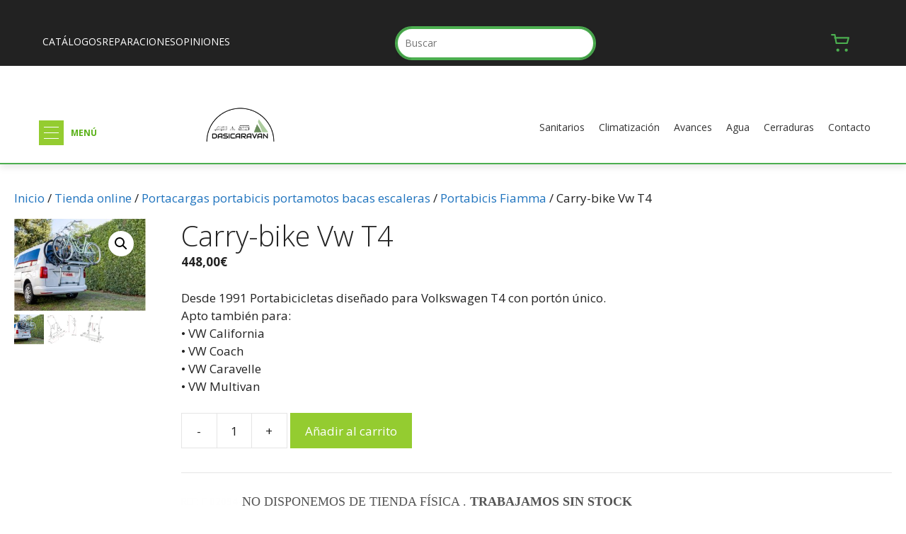

--- FILE ---
content_type: text/html; charset=UTF-8
request_url: https://dasicaravan.com/shop-2/portacargas-portabicis-portamotos-bacas-escaleras/portabicis-fiamma/carry-bike-vw-t4/
body_size: 67454
content:
<!DOCTYPE html>
<html lang="es" prefix="og: https://ogp.me/ns#">
<head>
	<meta charset="UTF-8">
	<meta name="viewport" content="width=device-width, initial-scale=1">
<!-- Optimización para motores de búsqueda de Rank Math -  https://rankmath.com/ -->
<title>Carry-bike Vw T4 - Dasicaravan</title>
<meta name="description" content="Desde 1991 Portabicicletas diseñado para Volkswagen T4 con portón único. Apto también para: • VW California • VW Coach • VW Caravelle • VW Multivan"/>
<meta name="robots" content="follow, index, max-snippet:-1, max-video-preview:-1, max-image-preview:large"/>
<link rel="canonical" href="https://dasicaravan.com/shop-2/portacargas-portabicis-portamotos-bacas-escaleras/portabicis-fiamma/carry-bike-vw-t4/" />
<meta property="og:locale" content="es_ES" />
<meta property="og:type" content="product" />
<meta property="og:title" content="Carry-bike Vw T4 - Dasicaravan" />
<meta property="og:description" content="Desde 1991 Portabicicletas diseñado para Volkswagen T4 con portón único. Apto también para: • VW California • VW Coach • VW Caravelle • VW Multivan" />
<meta property="og:url" content="https://dasicaravan.com/shop-2/portacargas-portabicis-portamotos-bacas-escaleras/portabicis-fiamma/carry-bike-vw-t4/" />
<meta property="og:site_name" content="Dasicaravan" />
<meta property="og:updated_time" content="2024-02-13T11:52:55+01:00" />
<meta property="fb:admins" content="David Linde" />
<meta property="og:image" content="https://dasicaravan.com/wp-content/uploads/2020/02/02094-18A-e1581275424452.jpg" />
<meta property="og:image:secure_url" content="https://dasicaravan.com/wp-content/uploads/2020/02/02094-18A-e1581275424452.jpg" />
<meta property="og:image:width" content="300" />
<meta property="og:image:height" content="209" />
<meta property="og:image:alt" content="CARRY-BIKE VW T4" />
<meta property="og:image:type" content="image/jpeg" />
<meta property="product:price:amount" content="370.2479339" />
<meta property="product:price:currency" content="EUR" />
<meta property="product:availability" content="instock" />
<meta name="twitter:card" content="summary_large_image" />
<meta name="twitter:title" content="Carry-bike Vw T4 - Dasicaravan" />
<meta name="twitter:description" content="Desde 1991 Portabicicletas diseñado para Volkswagen T4 con portón único. Apto también para: • VW California • VW Coach • VW Caravelle • VW Multivan" />
<meta name="twitter:image" content="https://dasicaravan.com/wp-content/uploads/2020/02/02094-18A-e1581275424452.jpg" />
<meta name="twitter:label1" content="Precio" />
<meta name="twitter:data1" content="370,25&euro;" />
<meta name="twitter:label2" content="Disponibilidad" />
<meta name="twitter:data2" content="Hay existencias" />
<script type="application/ld+json" class="rank-math-schema">{"@context":"https://schema.org","@graph":[{"@type":"Organization","@id":"https://dasicaravan.com/#organization","name":"Dasicaravan","url":"https://dasicaravan.com","sameAs":["https://www.facebook.com/dasicaravan"],"logo":{"@type":"ImageObject","@id":"https://dasicaravan.com/#logo","url":"https://dasicaravan.com/wp-content/uploads/2019/11/cropped-medio_logo.png","contentUrl":"https://dasicaravan.com/wp-content/uploads/2019/11/cropped-medio_logo.png","caption":"Dasicaravan","inLanguage":"es","width":"340","height":"175"}},{"@type":"WebSite","@id":"https://dasicaravan.com/#website","url":"https://dasicaravan.com","name":"Dasicaravan","publisher":{"@id":"https://dasicaravan.com/#organization"},"inLanguage":"es"},{"@type":"ImageObject","@id":"https://dasicaravan.com/wp-content/uploads/2020/02/02094-18A-e1581275424452.jpg","url":"https://dasicaravan.com/wp-content/uploads/2020/02/02094-18A-e1581275424452.jpg","width":"300","height":"209","inLanguage":"es"},{"@type":"BreadcrumbList","@id":"https://dasicaravan.com/shop-2/portacargas-portabicis-portamotos-bacas-escaleras/portabicis-fiamma/carry-bike-vw-t4/#breadcrumb","itemListElement":[{"@type":"ListItem","position":"1","item":{"@id":"https://dasicaravan.com","name":"Home"}},{"@type":"ListItem","position":"2","item":{"@id":"https://dasicaravan.com/shop-2/","name":"Tienda online"}},{"@type":"ListItem","position":"3","item":{"@id":"https://dasicaravan.com/categoria-producto/portacargas-portabicis-portamotos-bacas-escaleras/","name":"Portacargas portabicis portamotos bacas escaleras"}},{"@type":"ListItem","position":"4","item":{"@id":"https://dasicaravan.com/categoria-producto/portacargas-portabicis-portamotos-bacas-escaleras/portabicis-fiamma/","name":"Portabicis Fiamma"}},{"@type":"ListItem","position":"5","item":{"@id":"https://dasicaravan.com/shop-2/portacargas-portabicis-portamotos-bacas-escaleras/portabicis-fiamma/carry-bike-vw-t4/","name":"Carry-bike Vw T4"}}]},{"@type":"ItemPage","@id":"https://dasicaravan.com/shop-2/portacargas-portabicis-portamotos-bacas-escaleras/portabicis-fiamma/carry-bike-vw-t4/#webpage","url":"https://dasicaravan.com/shop-2/portacargas-portabicis-portamotos-bacas-escaleras/portabicis-fiamma/carry-bike-vw-t4/","name":"Carry-bike Vw T4 - Dasicaravan","datePublished":"2020-02-09T20:19:37+01:00","dateModified":"2024-02-13T11:52:55+01:00","isPartOf":{"@id":"https://dasicaravan.com/#website"},"primaryImageOfPage":{"@id":"https://dasicaravan.com/wp-content/uploads/2020/02/02094-18A-e1581275424452.jpg"},"inLanguage":"es","breadcrumb":{"@id":"https://dasicaravan.com/shop-2/portacargas-portabicis-portamotos-bacas-escaleras/portabicis-fiamma/carry-bike-vw-t4/#breadcrumb"}},{"@type":"Product","name":"Carry-bike Vw T4 - Dasicaravan","description":"Desde 1991 Portabicicletas dise\u00f1ado para Volkswagen T4 con port\u00f3n \u00fanico. Apto tambi\u00e9n para: \u2022 VW California \u2022 VW Coach \u2022 VW Caravelle \u2022 VW Multivan","sku":"F 02094-18A","category":"Portacargas portabicis portamotos bacas escaleras &gt; Portabicis Fiamma","mainEntityOfPage":{"@id":"https://dasicaravan.com/shop-2/portacargas-portabicis-portamotos-bacas-escaleras/portabicis-fiamma/carry-bike-vw-t4/#webpage"},"weight":{"@type":"QuantitativeValue","unitCode":"KGM","value":"10"},"height":{"@type":"QuantitativeValue","unitCode":"CMT","value":"60"},"width":{"@type":"QuantitativeValue","unitCode":"CMT","value":"60"},"depth":{"@type":"QuantitativeValue","unitCode":"CMT","value":"160"},"image":[{"@type":"ImageObject","url":"https://dasicaravan.com/wp-content/uploads/2020/02/02094-18A-e1581275424452.jpg","height":"209","width":"300"},{"@type":"ImageObject","url":"https://dasicaravan.com/wp-content/uploads/2020/02/02094-18Aaa-scaled-e1581275446223.jpg","height":"286","width":"300"},{"@type":"ImageObject","url":"https://dasicaravan.com/wp-content/uploads/2020/02/02094-18Aa-scaled-e1581275434588.jpg","height":"169","width":"300"}],"offers":{"@type":"Offer","price":"370.25","priceCurrency":"EUR","priceValidUntil":"2027-12-31","availability":"http://schema.org/InStock","itemCondition":"NewCondition","url":"https://dasicaravan.com/shop-2/portacargas-portabicis-portamotos-bacas-escaleras/portabicis-fiamma/carry-bike-vw-t4/","seller":{"@type":"Organization","@id":"https://dasicaravan.com/","name":"Dasicaravan","url":"https://dasicaravan.com","logo":"https://dasicaravan.com/wp-content/uploads/2019/11/cropped-medio_logo.png"},"priceSpecification":{"price":"370.2479339","priceCurrency":"EUR","valueAddedTaxIncluded":"false"}},"@id":"https://dasicaravan.com/shop-2/portacargas-portabicis-portamotos-bacas-escaleras/portabicis-fiamma/carry-bike-vw-t4/#richSnippet"}]}</script>
<!-- /Plugin Rank Math WordPress SEO -->

<link rel='dns-prefetch' href='//www.googletagmanager.com' />
<link rel='dns-prefetch' href='//capi-automation.s3.us-east-2.amazonaws.com' />
<link href='https://fonts.gstatic.com' crossorigin rel='preconnect' />
<link href='https://fonts.googleapis.com' crossorigin rel='preconnect' />
<link rel="alternate" type="application/rss+xml" title="Dasicaravan &raquo; Feed" href="https://dasicaravan.com/feed/" />
<link rel="alternate" type="application/rss+xml" title="Dasicaravan &raquo; Feed de los comentarios" href="https://dasicaravan.com/comments/feed/" />
<link rel="alternate" title="oEmbed (JSON)" type="application/json+oembed" href="https://dasicaravan.com/wp-json/oembed/1.0/embed?url=https%3A%2F%2Fdasicaravan.com%2Fshop-2%2Fportacargas-portabicis-portamotos-bacas-escaleras%2Fportabicis-fiamma%2Fcarry-bike-vw-t4%2F" />
<link rel="alternate" title="oEmbed (XML)" type="text/xml+oembed" href="https://dasicaravan.com/wp-json/oembed/1.0/embed?url=https%3A%2F%2Fdasicaravan.com%2Fshop-2%2Fportacargas-portabicis-portamotos-bacas-escaleras%2Fportabicis-fiamma%2Fcarry-bike-vw-t4%2F&#038;format=xml" />
<script>function cpLoadCSS(e,t,n){"use strict";var i=window.document.createElement("link"),o=t||window.document.getElementsByTagName("script")[0];return i.rel="stylesheet",i.href=e,i.media="only x",o.parentNode.insertBefore(i,o),setTimeout(function(){i.media=n||"all"}),i}</script><style>.cp-popup-container .cpro-overlay,.cp-popup-container .cp-popup-wrapper{opacity:0;visibility:hidden;display:none}</style><style id='wp-img-auto-sizes-contain-inline-css'>
img:is([sizes=auto i],[sizes^="auto," i]){contain-intrinsic-size:3000px 1500px}
/*# sourceURL=wp-img-auto-sizes-contain-inline-css */
</style>
<link rel='stylesheet' id='argpd-cookies-eu-banner-css' href='https://dasicaravan.com/wp-content/plugins/adapta-rgpd/assets/css/cookies-banner-classic.css?ver=1.3.9' media='all' />
<link rel='stylesheet' id='wdp_cart-summary-css' href='https://dasicaravan.com/wp-content/plugins/advanced-dynamic-pricing-for-woocommerce/BaseVersion/assets/css/cart-summary.css?ver=4.10.5' media='all' />
<link rel='stylesheet' id='generate-fonts-css' href='//fonts.googleapis.com/css?family=Open+Sans:300,300italic,regular,italic,600,600italic,700,700italic,800,800italic' media='all' />
<link rel='stylesheet' id='la-icon-maneger-style-css' href='https://dasicaravan.com/wp-content/uploads/la_icon_sets/style.min.css?ver=8c2718098ff82d7fb6accd3ac2af7bec' media='all' />
<style id='wp-emoji-styles-inline-css'>

	img.wp-smiley, img.emoji {
		display: inline !important;
		border: none !important;
		box-shadow: none !important;
		height: 1em !important;
		width: 1em !important;
		margin: 0 0.07em !important;
		vertical-align: -0.1em !important;
		background: none !important;
		padding: 0 !important;
	}
/*# sourceURL=wp-emoji-styles-inline-css */
</style>
<link rel='stylesheet' id='wp-block-library-css' href='https://dasicaravan.com/wp-includes/css/dist/block-library/style.css?ver=8c2718098ff82d7fb6accd3ac2af7bec' media='all' />
<style id='classic-theme-styles-inline-css'>
/**
 * These rules are needed for backwards compatibility.
 * They should match the button element rules in the base theme.json file.
 */
.wp-block-button__link {
	color: #ffffff;
	background-color: #32373c;
	border-radius: 9999px; /* 100% causes an oval, but any explicit but really high value retains the pill shape. */

	/* This needs a low specificity so it won't override the rules from the button element if defined in theme.json. */
	box-shadow: none;
	text-decoration: none;

	/* The extra 2px are added to size solids the same as the outline versions.*/
	padding: calc(0.667em + 2px) calc(1.333em + 2px);

	font-size: 1.125em;
}

.wp-block-file__button {
	background: #32373c;
	color: #ffffff;
	text-decoration: none;
}

/*# sourceURL=/wp-includes/css/classic-themes.css */
</style>
<style id='joinchat-button-style-inline-css'>
.wp-block-joinchat-button{border:none!important;text-align:center}.wp-block-joinchat-button figure{display:table;margin:0 auto;padding:0}.wp-block-joinchat-button figcaption{font:normal normal 400 .6em/2em var(--wp--preset--font-family--system-font,sans-serif);margin:0;padding:0}.wp-block-joinchat-button .joinchat-button__qr{background-color:#fff;border:6px solid #25d366;border-radius:30px;box-sizing:content-box;display:block;height:200px;margin:auto;overflow:hidden;padding:10px;width:200px}.wp-block-joinchat-button .joinchat-button__qr canvas,.wp-block-joinchat-button .joinchat-button__qr img{display:block;margin:auto}.wp-block-joinchat-button .joinchat-button__link{align-items:center;background-color:#25d366;border:6px solid #25d366;border-radius:30px;display:inline-flex;flex-flow:row nowrap;justify-content:center;line-height:1.25em;margin:0 auto;text-decoration:none}.wp-block-joinchat-button .joinchat-button__link:before{background:transparent var(--joinchat-ico) no-repeat center;background-size:100%;content:"";display:block;height:1.5em;margin:-.75em .75em -.75em 0;width:1.5em}.wp-block-joinchat-button figure+.joinchat-button__link{margin-top:10px}@media (orientation:landscape)and (min-height:481px),(orientation:portrait)and (min-width:481px){.wp-block-joinchat-button.joinchat-button--qr-only figure+.joinchat-button__link{display:none}}@media (max-width:480px),(orientation:landscape)and (max-height:480px){.wp-block-joinchat-button figure{display:none}}

/*# sourceURL=https://dasicaravan.com/wp-content/plugins/creame-whatsapp-me/gutenberg/build/style-index.css */
</style>
<link rel='stylesheet' id='ion.range-slider-css' href='https://dasicaravan.com/wp-content/plugins/yith-woocommerce-ajax-product-filter-premium2/assets/css/ion.range-slider.css?ver=2.3.1' media='all' />
<link rel='stylesheet' id='yith-wcan-shortcodes-css' href='https://dasicaravan.com/wp-content/plugins/yith-woocommerce-ajax-product-filter-premium2/assets/css/shortcodes.css?ver=5.10.0' media='all' />
<style id='yith-wcan-shortcodes-inline-css'>
:root{
	--yith-wcan-filters_colors_titles: #333333;
	--yith-wcan-filters_colors_background: #FFFFFF;
	--yith-wcan-filters_colors_accent: rgb(118,163,38);
	--yith-wcan-filters_colors_accent_r: 118;
	--yith-wcan-filters_colors_accent_g: 163;
	--yith-wcan-filters_colors_accent_b: 38;
	--yith-wcan-color_swatches_border_radius: 100%;
	--yith-wcan-color_swatches_size: 30px;
	--yith-wcan-labels_style_background: rgb(255,255,255);
	--yith-wcan-labels_style_background_hover: rgb(118,163,38);
	--yith-wcan-labels_style_background_active: rgb(118,163,38);
	--yith-wcan-labels_style_text: #434343;
	--yith-wcan-labels_style_text_hover: #FFFFFF;
	--yith-wcan-labels_style_text_active: rgb(255,255,255);
	--yith-wcan-anchors_style_text: #434343;
	--yith-wcan-anchors_style_text_hover: rgb(118,163,38);
	--yith-wcan-anchors_style_text_active: rgb(118,163,38);
}
/*# sourceURL=yith-wcan-shortcodes-inline-css */
</style>
<style id='global-styles-inline-css'>
:root{--wp--preset--aspect-ratio--square: 1;--wp--preset--aspect-ratio--4-3: 4/3;--wp--preset--aspect-ratio--3-4: 3/4;--wp--preset--aspect-ratio--3-2: 3/2;--wp--preset--aspect-ratio--2-3: 2/3;--wp--preset--aspect-ratio--16-9: 16/9;--wp--preset--aspect-ratio--9-16: 9/16;--wp--preset--color--black: #000000;--wp--preset--color--cyan-bluish-gray: #abb8c3;--wp--preset--color--white: #ffffff;--wp--preset--color--pale-pink: #f78da7;--wp--preset--color--vivid-red: #cf2e2e;--wp--preset--color--luminous-vivid-orange: #ff6900;--wp--preset--color--luminous-vivid-amber: #fcb900;--wp--preset--color--light-green-cyan: #7bdcb5;--wp--preset--color--vivid-green-cyan: #00d084;--wp--preset--color--pale-cyan-blue: #8ed1fc;--wp--preset--color--vivid-cyan-blue: #0693e3;--wp--preset--color--vivid-purple: #9b51e0;--wp--preset--color--contrast: var(--contrast);--wp--preset--color--contrast-2: var(--contrast-2);--wp--preset--color--contrast-3: var(--contrast-3);--wp--preset--color--base: var(--base);--wp--preset--color--base-2: var(--base-2);--wp--preset--color--base-3: var(--base-3);--wp--preset--color--accent: var(--accent);--wp--preset--gradient--vivid-cyan-blue-to-vivid-purple: linear-gradient(135deg,rgb(6,147,227) 0%,rgb(155,81,224) 100%);--wp--preset--gradient--light-green-cyan-to-vivid-green-cyan: linear-gradient(135deg,rgb(122,220,180) 0%,rgb(0,208,130) 100%);--wp--preset--gradient--luminous-vivid-amber-to-luminous-vivid-orange: linear-gradient(135deg,rgb(252,185,0) 0%,rgb(255,105,0) 100%);--wp--preset--gradient--luminous-vivid-orange-to-vivid-red: linear-gradient(135deg,rgb(255,105,0) 0%,rgb(207,46,46) 100%);--wp--preset--gradient--very-light-gray-to-cyan-bluish-gray: linear-gradient(135deg,rgb(238,238,238) 0%,rgb(169,184,195) 100%);--wp--preset--gradient--cool-to-warm-spectrum: linear-gradient(135deg,rgb(74,234,220) 0%,rgb(151,120,209) 20%,rgb(207,42,186) 40%,rgb(238,44,130) 60%,rgb(251,105,98) 80%,rgb(254,248,76) 100%);--wp--preset--gradient--blush-light-purple: linear-gradient(135deg,rgb(255,206,236) 0%,rgb(152,150,240) 100%);--wp--preset--gradient--blush-bordeaux: linear-gradient(135deg,rgb(254,205,165) 0%,rgb(254,45,45) 50%,rgb(107,0,62) 100%);--wp--preset--gradient--luminous-dusk: linear-gradient(135deg,rgb(255,203,112) 0%,rgb(199,81,192) 50%,rgb(65,88,208) 100%);--wp--preset--gradient--pale-ocean: linear-gradient(135deg,rgb(255,245,203) 0%,rgb(182,227,212) 50%,rgb(51,167,181) 100%);--wp--preset--gradient--electric-grass: linear-gradient(135deg,rgb(202,248,128) 0%,rgb(113,206,126) 100%);--wp--preset--gradient--midnight: linear-gradient(135deg,rgb(2,3,129) 0%,rgb(40,116,252) 100%);--wp--preset--font-size--small: 13px;--wp--preset--font-size--medium: 20px;--wp--preset--font-size--large: 36px;--wp--preset--font-size--x-large: 42px;--wp--preset--spacing--20: 0.44rem;--wp--preset--spacing--30: 0.67rem;--wp--preset--spacing--40: 1rem;--wp--preset--spacing--50: 1.5rem;--wp--preset--spacing--60: 2.25rem;--wp--preset--spacing--70: 3.38rem;--wp--preset--spacing--80: 5.06rem;--wp--preset--shadow--natural: 6px 6px 9px rgba(0, 0, 0, 0.2);--wp--preset--shadow--deep: 12px 12px 50px rgba(0, 0, 0, 0.4);--wp--preset--shadow--sharp: 6px 6px 0px rgba(0, 0, 0, 0.2);--wp--preset--shadow--outlined: 6px 6px 0px -3px rgb(255, 255, 255), 6px 6px rgb(0, 0, 0);--wp--preset--shadow--crisp: 6px 6px 0px rgb(0, 0, 0);}:where(.is-layout-flex){gap: 0.5em;}:where(.is-layout-grid){gap: 0.5em;}body .is-layout-flex{display: flex;}.is-layout-flex{flex-wrap: wrap;align-items: center;}.is-layout-flex > :is(*, div){margin: 0;}body .is-layout-grid{display: grid;}.is-layout-grid > :is(*, div){margin: 0;}:where(.wp-block-columns.is-layout-flex){gap: 2em;}:where(.wp-block-columns.is-layout-grid){gap: 2em;}:where(.wp-block-post-template.is-layout-flex){gap: 1.25em;}:where(.wp-block-post-template.is-layout-grid){gap: 1.25em;}.has-black-color{color: var(--wp--preset--color--black) !important;}.has-cyan-bluish-gray-color{color: var(--wp--preset--color--cyan-bluish-gray) !important;}.has-white-color{color: var(--wp--preset--color--white) !important;}.has-pale-pink-color{color: var(--wp--preset--color--pale-pink) !important;}.has-vivid-red-color{color: var(--wp--preset--color--vivid-red) !important;}.has-luminous-vivid-orange-color{color: var(--wp--preset--color--luminous-vivid-orange) !important;}.has-luminous-vivid-amber-color{color: var(--wp--preset--color--luminous-vivid-amber) !important;}.has-light-green-cyan-color{color: var(--wp--preset--color--light-green-cyan) !important;}.has-vivid-green-cyan-color{color: var(--wp--preset--color--vivid-green-cyan) !important;}.has-pale-cyan-blue-color{color: var(--wp--preset--color--pale-cyan-blue) !important;}.has-vivid-cyan-blue-color{color: var(--wp--preset--color--vivid-cyan-blue) !important;}.has-vivid-purple-color{color: var(--wp--preset--color--vivid-purple) !important;}.has-black-background-color{background-color: var(--wp--preset--color--black) !important;}.has-cyan-bluish-gray-background-color{background-color: var(--wp--preset--color--cyan-bluish-gray) !important;}.has-white-background-color{background-color: var(--wp--preset--color--white) !important;}.has-pale-pink-background-color{background-color: var(--wp--preset--color--pale-pink) !important;}.has-vivid-red-background-color{background-color: var(--wp--preset--color--vivid-red) !important;}.has-luminous-vivid-orange-background-color{background-color: var(--wp--preset--color--luminous-vivid-orange) !important;}.has-luminous-vivid-amber-background-color{background-color: var(--wp--preset--color--luminous-vivid-amber) !important;}.has-light-green-cyan-background-color{background-color: var(--wp--preset--color--light-green-cyan) !important;}.has-vivid-green-cyan-background-color{background-color: var(--wp--preset--color--vivid-green-cyan) !important;}.has-pale-cyan-blue-background-color{background-color: var(--wp--preset--color--pale-cyan-blue) !important;}.has-vivid-cyan-blue-background-color{background-color: var(--wp--preset--color--vivid-cyan-blue) !important;}.has-vivid-purple-background-color{background-color: var(--wp--preset--color--vivid-purple) !important;}.has-black-border-color{border-color: var(--wp--preset--color--black) !important;}.has-cyan-bluish-gray-border-color{border-color: var(--wp--preset--color--cyan-bluish-gray) !important;}.has-white-border-color{border-color: var(--wp--preset--color--white) !important;}.has-pale-pink-border-color{border-color: var(--wp--preset--color--pale-pink) !important;}.has-vivid-red-border-color{border-color: var(--wp--preset--color--vivid-red) !important;}.has-luminous-vivid-orange-border-color{border-color: var(--wp--preset--color--luminous-vivid-orange) !important;}.has-luminous-vivid-amber-border-color{border-color: var(--wp--preset--color--luminous-vivid-amber) !important;}.has-light-green-cyan-border-color{border-color: var(--wp--preset--color--light-green-cyan) !important;}.has-vivid-green-cyan-border-color{border-color: var(--wp--preset--color--vivid-green-cyan) !important;}.has-pale-cyan-blue-border-color{border-color: var(--wp--preset--color--pale-cyan-blue) !important;}.has-vivid-cyan-blue-border-color{border-color: var(--wp--preset--color--vivid-cyan-blue) !important;}.has-vivid-purple-border-color{border-color: var(--wp--preset--color--vivid-purple) !important;}.has-vivid-cyan-blue-to-vivid-purple-gradient-background{background: var(--wp--preset--gradient--vivid-cyan-blue-to-vivid-purple) !important;}.has-light-green-cyan-to-vivid-green-cyan-gradient-background{background: var(--wp--preset--gradient--light-green-cyan-to-vivid-green-cyan) !important;}.has-luminous-vivid-amber-to-luminous-vivid-orange-gradient-background{background: var(--wp--preset--gradient--luminous-vivid-amber-to-luminous-vivid-orange) !important;}.has-luminous-vivid-orange-to-vivid-red-gradient-background{background: var(--wp--preset--gradient--luminous-vivid-orange-to-vivid-red) !important;}.has-very-light-gray-to-cyan-bluish-gray-gradient-background{background: var(--wp--preset--gradient--very-light-gray-to-cyan-bluish-gray) !important;}.has-cool-to-warm-spectrum-gradient-background{background: var(--wp--preset--gradient--cool-to-warm-spectrum) !important;}.has-blush-light-purple-gradient-background{background: var(--wp--preset--gradient--blush-light-purple) !important;}.has-blush-bordeaux-gradient-background{background: var(--wp--preset--gradient--blush-bordeaux) !important;}.has-luminous-dusk-gradient-background{background: var(--wp--preset--gradient--luminous-dusk) !important;}.has-pale-ocean-gradient-background{background: var(--wp--preset--gradient--pale-ocean) !important;}.has-electric-grass-gradient-background{background: var(--wp--preset--gradient--electric-grass) !important;}.has-midnight-gradient-background{background: var(--wp--preset--gradient--midnight) !important;}.has-small-font-size{font-size: var(--wp--preset--font-size--small) !important;}.has-medium-font-size{font-size: var(--wp--preset--font-size--medium) !important;}.has-large-font-size{font-size: var(--wp--preset--font-size--large) !important;}.has-x-large-font-size{font-size: var(--wp--preset--font-size--x-large) !important;}
:where(.wp-block-post-template.is-layout-flex){gap: 1.25em;}:where(.wp-block-post-template.is-layout-grid){gap: 1.25em;}
:where(.wp-block-term-template.is-layout-flex){gap: 1.25em;}:where(.wp-block-term-template.is-layout-grid){gap: 1.25em;}
:where(.wp-block-columns.is-layout-flex){gap: 2em;}:where(.wp-block-columns.is-layout-grid){gap: 2em;}
:root :where(.wp-block-pullquote){font-size: 1.5em;line-height: 1.6;}
/*# sourceURL=global-styles-inline-css */
</style>
<link rel='stylesheet' id='google_business_reviews_rating_wp_css-css' href='https://dasicaravan.com/wp-content/plugins/g-business-reviews-rating/wp/css/css.css?ver=8c2718098ff82d7fb6accd3ac2af7bec' media='all' />
<link rel='stylesheet' id='sf_styles-css' href='https://dasicaravan.com/wp-content/plugins/superfly-menu/css/public.min.css?ver=8c2718098ff82d7fb6accd3ac2af7bec' media='all' />
<link rel='stylesheet' id='sf-google-font-css' href='//fonts.googleapis.com/css?family=Montserrat&#038;ver=6.9' media='all' />
<link rel='stylesheet' id='sf-google-font-subheader-css' href='//fonts.googleapis.com/css?family=Montserrat&#038;ver=6.9' media='all' />
<link rel='stylesheet' id='wpmenucart-icons-css' href='https://dasicaravan.com/wp-content/plugins/woocommerce-menu-bar-cart/assets/css/wpmenucart-icons.css?ver=2.14.12' media='all' />
<style id='wpmenucart-icons-inline-css'>
@font-face {
	font-family: 'WPMenuCart';
	src: url('https://dasicaravan.com/wp-content/plugins/woocommerce-menu-bar-cart/assets/fonts/WPMenuCart.eot');
	src: url('https://dasicaravan.com/wp-content/plugins/woocommerce-menu-bar-cart/assets/fonts/WPMenuCart.eot?#iefix') format('embedded-opentype'),
		 url('https://dasicaravan.com/wp-content/plugins/woocommerce-menu-bar-cart/assets/fonts/WPMenuCart.woff2') format('woff2'),
		 url('https://dasicaravan.com/wp-content/plugins/woocommerce-menu-bar-cart/assets/fonts/WPMenuCart.woff') format('woff'),
		 url('https://dasicaravan.com/wp-content/plugins/woocommerce-menu-bar-cart/assets/fonts/WPMenuCart.ttf') format('truetype'),
		 url('https://dasicaravan.com/wp-content/plugins/woocommerce-menu-bar-cart/assets/fonts/WPMenuCart.svg#WPMenuCart') format('svg');
	font-weight: normal;
	font-style: normal;
	font-display: swap;
}
/*# sourceURL=wpmenucart-icons-inline-css */
</style>
<link rel='stylesheet' id='wpmenucart-css' href='https://dasicaravan.com/wp-content/plugins/woocommerce-menu-bar-cart/assets/css/wpmenucart-main.css?ver=2.14.12' media='all' />
<link rel='stylesheet' id='photoswipe-css' href='https://dasicaravan.com/wp-content/plugins/woocommerce/assets/css/photoswipe/photoswipe.min.css?ver=10.4.3' media='all' />
<link rel='stylesheet' id='photoswipe-default-skin-css' href='https://dasicaravan.com/wp-content/plugins/woocommerce/assets/css/photoswipe/default-skin/default-skin.min.css?ver=10.4.3' media='all' />
<link rel='stylesheet' id='woocommerce-layout-css' href='https://dasicaravan.com/wp-content/plugins/woocommerce/assets/css/woocommerce-layout.css?ver=10.4.3' media='all' />
<link rel='stylesheet' id='woocommerce-smallscreen-css' href='https://dasicaravan.com/wp-content/plugins/woocommerce/assets/css/woocommerce-smallscreen.css?ver=10.4.3' media='only screen and (max-width: 768px)' />
<link rel='stylesheet' id='woocommerce-general-css' href='https://dasicaravan.com/wp-content/plugins/woocommerce/assets/css/woocommerce.css?ver=10.4.3' media='all' />
<style id='woocommerce-inline-inline-css'>
.woocommerce form .form-row .required { visibility: visible; }
/*# sourceURL=woocommerce-inline-inline-css */
</style>
<link rel='stylesheet' id='aws-style-css' href='https://dasicaravan.com/wp-content/plugins/advanced-woo-search/assets/css/common.css?ver=3.52' media='all' />
<script>document.addEventListener('DOMContentLoaded', function(event) {  if( typeof cpLoadCSS !== 'undefined' ) { cpLoadCSS('https://dasicaravan.com/wp-content/plugins/convertpro/assets/modules/css/cp-popup.min.css?ver=1.7.7', 0, 'all'); } }); </script>
<link rel='stylesheet' id='dgwt-wcas-style-css' href='https://dasicaravan.com/wp-content/plugins/ajax-search-for-woocommerce-premium/assets/css/style.css?ver=1.29.0' media='all' />
<link rel='stylesheet' id='generate-style-grid-css' href='https://dasicaravan.com/wp-content/themes/generatepress/assets/css/unsemantic-grid.css?ver=3.6.1' media='all' />
<link rel='stylesheet' id='generate-style-css' href='https://dasicaravan.com/wp-content/themes/generatepress/assets/css/style.css?ver=3.6.1' media='all' />
<style id='generate-style-inline-css'>
@media (max-width: 768px){.main-navigation .menu-toggle,.main-navigation .mobile-bar-items,.sidebar-nav-mobile:not(#sticky-placeholder){display:block;}.main-navigation ul,.gen-sidebar-nav{display:none;}[class*="nav-float-"] .site-header .inside-header > *{float:none;clear:both;}}
.dynamic-author-image-rounded{border-radius:100%;}.dynamic-featured-image, .dynamic-author-image{vertical-align:middle;}.one-container.blog .dynamic-content-template:not(:last-child), .one-container.archive .dynamic-content-template:not(:last-child){padding-bottom:0px;}.dynamic-entry-excerpt > p:last-child{margin-bottom:0px;}
/*# sourceURL=generate-style-inline-css */
</style>
<link rel='stylesheet' id='generate-mobile-style-css' href='https://dasicaravan.com/wp-content/themes/generatepress/assets/css/mobile.css?ver=3.6.1' media='all' />
<link rel='stylesheet' id='generate-font-icons-css' href='https://dasicaravan.com/wp-content/themes/generatepress/assets/css/components/font-icons.css?ver=3.6.1' media='all' />
<link rel='stylesheet' id='pwb-styles-frontend-css' href='https://dasicaravan.com/wp-content/plugins/perfect-woocommerce-brands/build/frontend/css/style.css?ver=3.6.8' media='all' />
<link rel='stylesheet' id='generatepress-dynamic-css' href='https://dasicaravan.com/wp-content/uploads/generatepress/style.min.css?ver=1764609039' media='all' />
<link rel='stylesheet' id='generate-blog-images-css' href='https://dasicaravan.com/wp-content/plugins/gp-premium/blog/functions/css/featured-images.css?ver=2.5.5' media='all' />
<link rel='stylesheet' id='generate-navigation-branding-css' href='https://dasicaravan.com/wp-content/plugins/gp-premium/menu-plus/functions/css/navigation-branding.css?ver=2.5.5' media='all' />
<style id='generate-navigation-branding-inline-css'>
@media (max-width: 768px){.site-header, #site-navigation, #sticky-navigation{display:none !important;opacity:0.0;}#mobile-header{display:block !important;width:100% !important;}#mobile-header .main-nav > ul{display:none;}#mobile-header.toggled .main-nav > ul, #mobile-header .menu-toggle, #mobile-header .mobile-bar-items{display:block;}#mobile-header .main-nav{-ms-flex:0 0 100%;flex:0 0 100%;-webkit-box-ordinal-group:5;-ms-flex-order:4;order:4;}}.navigation-branding img, .site-logo.mobile-header-logo img{height:40px;width:auto;}.navigation-branding .main-title{line-height:40px;}@media (max-width: 1435px){#site-navigation .navigation-branding, #sticky-navigation .navigation-branding{margin-left:10px;}}@media (max-width: 768px){.main-navigation:not(.slideout-navigation) .main-nav{-ms-flex:0 0 100%;flex:0 0 100%;}.main-navigation:not(.slideout-navigation) .inside-navigation{-ms-flex-wrap:wrap;flex-wrap:wrap;display:-webkit-box;display:-ms-flexbox;display:flex;}.nav-aligned-center .navigation-branding, .nav-aligned-left .navigation-branding{margin-right:auto;}.nav-aligned-center  .main-navigation.has-branding:not(.slideout-navigation) .inside-navigation .main-nav,.nav-aligned-center  .main-navigation.has-sticky-branding.navigation-stick .inside-navigation .main-nav,.nav-aligned-left  .main-navigation.has-branding:not(.slideout-navigation) .inside-navigation .main-nav,.nav-aligned-left  .main-navigation.has-sticky-branding.navigation-stick .inside-navigation .main-nav{margin-right:0px;}}
/*# sourceURL=generate-navigation-branding-inline-css */
</style>
<link rel='stylesheet' id='generate-woocommerce-css' href='https://dasicaravan.com/wp-content/plugins/gp-premium/woocommerce/functions/css/woocommerce.css?ver=2.5.5' media='all' />
<style id='generate-woocommerce-inline-css'>
.woocommerce ul.products li.product .woocommerce-LoopProduct-link{color:#76a326;}.woocommerce ul.products li.product .woocommerce-LoopProduct-link:hover{color:#94cc30;}.woocommerce ul.products li.product .woocommerce-LoopProduct-link h2, .woocommerce ul.products li.product .woocommerce-loop-category__title{font-weight:normal;text-transform:none;font-size:20px;}.woocommerce .up-sells ul.products li.product .woocommerce-LoopProduct-link h2, .woocommerce .cross-sells ul.products li.product .woocommerce-LoopProduct-link h2, .woocommerce .related ul.products li.product .woocommerce-LoopProduct-link h2{font-size:20px;}.woocommerce #respond input#submit, .woocommerce a.button, .woocommerce button.button, .woocommerce input.button, .wc-block-components-button{color:#ffffff;background-color:#76a326;text-decoration:none;font-weight:normal;text-transform:none;}.woocommerce #respond input#submit:hover, .woocommerce a.button:hover, .woocommerce button.button:hover, .woocommerce input.button:hover, .wc-block-components-button:hover{color:#ffffff;background-color:#94cc30;}.woocommerce #respond input#submit.alt, .woocommerce a.button.alt, .woocommerce button.button.alt, .woocommerce input.button.alt, .woocommerce #respond input#submit.alt.disabled, .woocommerce #respond input#submit.alt.disabled:hover, .woocommerce #respond input#submit.alt:disabled, .woocommerce #respond input#submit.alt:disabled:hover, .woocommerce #respond input#submit.alt:disabled[disabled], .woocommerce #respond input#submit.alt:disabled[disabled]:hover, .woocommerce a.button.alt.disabled, .woocommerce a.button.alt.disabled:hover, .woocommerce a.button.alt:disabled, .woocommerce a.button.alt:disabled:hover, .woocommerce a.button.alt:disabled[disabled], .woocommerce a.button.alt:disabled[disabled]:hover, .woocommerce button.button.alt.disabled, .woocommerce button.button.alt.disabled:hover, .woocommerce button.button.alt:disabled, .woocommerce button.button.alt:disabled:hover, .woocommerce button.button.alt:disabled[disabled], .woocommerce button.button.alt:disabled[disabled]:hover, .woocommerce input.button.alt.disabled, .woocommerce input.button.alt.disabled:hover, .woocommerce input.button.alt:disabled, .woocommerce input.button.alt:disabled:hover, .woocommerce input.button.alt:disabled[disabled], .woocommerce input.button.alt:disabled[disabled]:hover{color:#ffffff;background-color:#94cc30;}.woocommerce #respond input#submit.alt:hover, .woocommerce a.button.alt:hover, .woocommerce button.button.alt:hover, .woocommerce input.button.alt:hover{color:#ffffff;background-color:#94cc30;}button.wc-block-components-panel__button{font-size:inherit;}.woocommerce .star-rating span:before, .woocommerce p.stars:hover a::before{color:#ffa200;}.woocommerce span.onsale{background-color:#222222;color:#ffffff;}.woocommerce ul.products li.product .price, .woocommerce div.product p.price{color:#222222;}.woocommerce div.product .woocommerce-tabs ul.tabs li a{color:#222222;}.woocommerce div.product .woocommerce-tabs ul.tabs li a:hover, .woocommerce div.product .woocommerce-tabs ul.tabs li.active a{color:#1e73be;}.woocommerce-message{background-color:#0b9444;color:#ffffff;}div.woocommerce-message a.button, div.woocommerce-message a.button:focus, div.woocommerce-message a.button:hover, div.woocommerce-message a, div.woocommerce-message a:focus, div.woocommerce-message a:hover{color:#ffffff;}.woocommerce-info{background-color:#1e73be;color:#ffffff;}div.woocommerce-info a.button, div.woocommerce-info a.button:focus, div.woocommerce-info a.button:hover, div.woocommerce-info a, div.woocommerce-info a:focus, div.woocommerce-info a:hover{color:#ffffff;}.woocommerce-error{background-color:#e8626d;color:#ffffff;}div.woocommerce-error a.button, div.woocommerce-error a.button:focus, div.woocommerce-error a.button:hover, div.woocommerce-error a, div.woocommerce-error a:focus, div.woocommerce-error a:hover{color:#ffffff;}.woocommerce-product-details__short-description{color:#222222;}#wc-mini-cart{background-color:#ffffff;color:#000000;}#wc-mini-cart a:not(.button), #wc-mini-cart a.remove{color:#000000;}#wc-mini-cart .button{color:#ffffff;}#wc-mini-cart .button:hover, #wc-mini-cart .button:focus, #wc-mini-cart .button:active{color:#ffffff;}.woocommerce #content div.product div.images, .woocommerce div.product div.images, .woocommerce-page #content div.product div.images, .woocommerce-page div.product div.images{width:15%;}.add-to-cart-panel{background-color:#ffffff;color:#000000;}.add-to-cart-panel a:not(.button){color:#000000;}.woocommerce .widget_price_filter .price_slider_wrapper .ui-widget-content{background-color:#dddddd;}.woocommerce .widget_price_filter .ui-slider .ui-slider-range, .woocommerce .widget_price_filter .ui-slider .ui-slider-handle{background-color:#666666;}.wc-columns-container .products, .woocommerce .related ul.products, .woocommerce .up-sells ul.products{grid-gap:15px;}@media (max-width: 1024px){.woocommerce .wc-columns-container.wc-tablet-columns-2 .products{-ms-grid-columns:(1fr)[2];grid-template-columns:repeat(2, 1fr);}.wc-related-upsell-tablet-columns-2 .related ul.products, .wc-related-upsell-tablet-columns-2 .up-sells ul.products{-ms-grid-columns:(1fr)[2];grid-template-columns:repeat(2, 1fr);}}@media (max-width:768px){.add-to-cart-panel .continue-shopping{background-color:#ffffff;}.woocommerce #content div.product div.images,.woocommerce div.product div.images,.woocommerce-page #content div.product div.images,.woocommerce-page div.product div.images{width:100%;}}@media (max-width: 768px){.mobile-bar-items + .menu-toggle{text-align:left;}nav.toggled .main-nav li.wc-menu-item{display:none !important;}body.nav-search-enabled .wc-menu-cart-activated:not(#mobile-header) .mobile-bar-items{float:right;position:relative;}.nav-search-enabled .wc-menu-cart-activated:not(#mobile-header) .menu-toggle{float:left;width:auto;}.mobile-bar-items.wc-mobile-cart-items{z-index:1;}}
/*# sourceURL=generate-woocommerce-inline-css */
</style>
<link rel='stylesheet' id='generate-woocommerce-mobile-css' href='https://dasicaravan.com/wp-content/plugins/gp-premium/woocommerce/functions/css/woocommerce-mobile.css?ver=2.5.5' media='(max-width:768px)' />
<link rel='stylesheet' id='gp-premium-icons-css' href='https://dasicaravan.com/wp-content/plugins/gp-premium/general/icons/icons.css?ver=2.5.5' media='all' />
<link rel='stylesheet' id='elementor-frontend-css' href='https://dasicaravan.com/wp-content/plugins/elementor/assets/css/frontend.css?ver=3.34.2' media='all' />
<link rel='stylesheet' id='eael-general-css' href='https://dasicaravan.com/wp-content/plugins/essential-addons-for-elementor-lite/assets/front-end/css/view/general.min.css?ver=6.5.8' media='all' />
<link rel='stylesheet' id='wdp_pricing-table-css' href='https://dasicaravan.com/wp-content/plugins/advanced-dynamic-pricing-for-woocommerce/BaseVersion/assets/css/pricing-table.css?ver=4.10.5' media='all' />
<link rel='stylesheet' id='wdp_deals-table-css' href='https://dasicaravan.com/wp-content/plugins/advanced-dynamic-pricing-for-woocommerce/BaseVersion/assets/css/deals-table.css?ver=4.10.5' media='all' />
<script id="woocommerce-google-analytics-integration-gtag-js-after">
/* Google Analytics for WooCommerce (gtag.js) */
					window.dataLayer = window.dataLayer || [];
					function gtag(){dataLayer.push(arguments);}
					// Set up default consent state.
					for ( const mode of [{"analytics_storage":"denied","ad_storage":"denied","ad_user_data":"denied","ad_personalization":"denied","region":["AT","BE","BG","HR","CY","CZ","DK","EE","FI","FR","DE","GR","HU","IS","IE","IT","LV","LI","LT","LU","MT","NL","NO","PL","PT","RO","SK","SI","ES","SE","GB","CH"]}] || [] ) {
						gtag( "consent", "default", { "wait_for_update": 500, ...mode } );
					}
					gtag("js", new Date());
					gtag("set", "developer_id.dOGY3NW", true);
					gtag("config", "386884704", {"track_404":true,"allow_google_signals":true,"logged_in":false,"linker":{"domains":["www.dasicaravan.com"],"allow_incoming":false},"custom_map":{"dimension1":"logged_in"}});
//# sourceURL=woocommerce-google-analytics-integration-gtag-js-after
</script>
<script src="https://dasicaravan.com/wp-includes/js/jquery/jquery.js?ver=3.7.1" id="jquery-core-js"></script>
<script src="https://dasicaravan.com/wp-includes/js/jquery/jquery-migrate.js?ver=3.4.1" id="jquery-migrate-js"></script>
<script src="https://dasicaravan.com/wp-content/plugins/adapta-rgpd/assets/js/cookies-eu-banner.js?ver=1.3.9" id="argpd-cookies-eu-banner-js"></script>
<script src="https://dasicaravan.com/wp-content/plugins/superfly-menu/includes/vendor/looks_awesome/icon_manager/js/md5.js?ver=1.0,0" id="la-icon-manager-md5-js"></script>
<script src="https://dasicaravan.com/wp-content/plugins/superfly-menu/includes/vendor/looks_awesome/icon_manager/js/util.js?ver=1.0,0" id="la-icon-manager-util-js"></script>
<script src="https://dasicaravan.com/wp-content/plugins/g-business-reviews-rating/wp/js/js.js?ver=8c2718098ff82d7fb6accd3ac2af7bec" id="google_business_reviews_rating_wp_js-js"></script>
<script id="sf_main-js-extra">
var SF_Opts = {"wp_menu_id":"2720","social":[],"search":"yes","blur":"yes","fade":"yes","test_mode":"no","hide_def":"no","mob_nav":"no","dynamic":"no","parent_ignore":"yes","sidebar_style":"side","sidebar_behaviour":"slide","alt_menu":"","sidebar_pos":"left","width_panel_1":"300","width_panel_2":"250","width_panel_3":"250","width_panel_4":"200","base_color":"rgb(255, 255, 255)","opening_type":"click","sub_type":"swipe","video_bg":"","video_mob":"no","video_preload":"no","sub_mob_type":"dropdown","sub_opening_type":"click","label":"metro","label_top":"0px","label_size":"35","label_vis":"yes","item_padding":"20","bg":"","path":"https://dasicaravan.com/wp-content/plugins/superfly-menu/img/","menu":"{\"2720\":{\"term_id\":2720,\"name\":\"SuperflyMenu\",\"loc\":{\"pages\":{\"3\":1,\"9\":1,\"2181\":1,\"2513\":1,\"2917\":1,\"3134\":1,\"3135\":1,\"3853\":1,\"3854\":1,\"6714\":1,\"6716\":1,\"6720\":1,\"6733\":1,\"6999\":1,\"13528\":1,\"16667\":1,\"17151\":1,\"17315\":1,\"17901\":1,\"18240\":1,\"25243\":1,\"56384\":1,\"56579\":1,\"62302\":1},\"cposts\":{\"elementor_library\":1,\"product\":1},\"cats\":{\"1\":1,\"1037\":1,\"1038\":1,\"1054\":1,\"1055\":1,\"1147\":1,\"2114\":1,\"2116\":1,\"2117\":1,\"2118\":1},\"taxes\":{},\"langs\":{},\"wp_pages\":{\"front\":1,\"home\":1,\"archive\":1,\"single\":1,\"forbidden\":1,\"search\":1},\"ids\":[\"\"]},\"isDef\":true}}","togglers":"","subMenuSupport":"yes","subMenuSelector":"sub-menu, children","eventsInterval":"51","activeClassSelector":"current-menu-item","allowedTags":"DIV, NAV, UL, OL, LI, A, P, H1, H2, H3, H4, SPAN","menuData":[],"siteBase":"https://dasicaravan.com","plugin_ver":"5.0.30"};
//# sourceURL=sf_main-js-extra
</script>
<script src="https://dasicaravan.com/wp-content/plugins/superfly-menu/js/public.min.js?ver=5.0.30" id="sf_main-js"></script>
<script src="https://dasicaravan.com/wp-content/plugins/woocommerce/assets/js/zoom/jquery.zoom.js?ver=1.7.21-wc.10.4.3" id="wc-zoom-js" defer data-wp-strategy="defer"></script>
<script src="https://dasicaravan.com/wp-content/plugins/woocommerce/assets/js/flexslider/jquery.flexslider.js?ver=2.7.2-wc.10.4.3" id="wc-flexslider-js" defer data-wp-strategy="defer"></script>
<script src="https://dasicaravan.com/wp-content/plugins/woocommerce/assets/js/photoswipe/photoswipe.js?ver=4.1.1-wc.10.4.3" id="wc-photoswipe-js" defer data-wp-strategy="defer"></script>
<script src="https://dasicaravan.com/wp-content/plugins/woocommerce/assets/js/photoswipe/photoswipe-ui-default.js?ver=4.1.1-wc.10.4.3" id="wc-photoswipe-ui-default-js" defer data-wp-strategy="defer"></script>
<script id="wc-single-product-js-extra">
var wc_single_product_params = {"i18n_required_rating_text":"Por favor elige una puntuaci\u00f3n","i18n_rating_options":["1 de 5 estrellas","2 de 5 estrellas","3 de 5 estrellas","4 de 5 estrellas","5 de 5 estrellas"],"i18n_product_gallery_trigger_text":"Ver galer\u00eda de im\u00e1genes a pantalla completa","review_rating_required":"yes","flexslider":{"rtl":false,"animation":"slide","smoothHeight":true,"directionNav":false,"controlNav":"thumbnails","slideshow":false,"animationSpeed":500,"animationLoop":false,"allowOneSlide":false},"zoom_enabled":"1","zoom_options":[],"photoswipe_enabled":"1","photoswipe_options":{"shareEl":false,"closeOnScroll":false,"history":false,"hideAnimationDuration":0,"showAnimationDuration":0},"flexslider_enabled":"1"};
//# sourceURL=wc-single-product-js-extra
</script>
<script src="https://dasicaravan.com/wp-content/plugins/woocommerce/assets/js/frontend/single-product.js?ver=10.4.3" id="wc-single-product-js" defer data-wp-strategy="defer"></script>
<script src="https://dasicaravan.com/wp-content/plugins/woocommerce/assets/js/jquery-blockui/jquery.blockUI.js?ver=2.7.0-wc.10.4.3" id="wc-jquery-blockui-js" defer data-wp-strategy="defer"></script>
<script src="https://dasicaravan.com/wp-content/plugins/woocommerce/assets/js/js-cookie/js.cookie.js?ver=2.1.4-wc.10.4.3" id="wc-js-cookie-js" defer data-wp-strategy="defer"></script>
<script id="woocommerce-js-extra">
var woocommerce_params = {"ajax_url":"/wp-admin/admin-ajax.php","wc_ajax_url":"/?wc-ajax=%%endpoint%%","i18n_password_show":"Mostrar contrase\u00f1a","i18n_password_hide":"Ocultar contrase\u00f1a"};
//# sourceURL=woocommerce-js-extra
</script>
<script src="https://dasicaravan.com/wp-content/plugins/woocommerce/assets/js/frontend/woocommerce.js?ver=10.4.3" id="woocommerce-js" defer data-wp-strategy="defer"></script>

<!-- Fragmento de código de la etiqueta de Google (gtag.js) añadida por Site Kit -->
<!-- Fragmento de código de Google Analytics añadido por Site Kit -->
<script src="https://www.googletagmanager.com/gtag/js?id=GT-PL3TGTV" id="google_gtagjs-js" async></script>
<script id="google_gtagjs-js-after">
window.dataLayer = window.dataLayer || [];function gtag(){dataLayer.push(arguments);}
gtag("set","linker",{"domains":["dasicaravan.com"]});
gtag("js", new Date());
gtag("set", "developer_id.dZTNiMT", true);
gtag("config", "GT-PL3TGTV", {"googlesitekit_post_type":"product"});
//# sourceURL=google_gtagjs-js-after
</script>
<link rel="https://api.w.org/" href="https://dasicaravan.com/wp-json/" /><link rel="alternate" title="JSON" type="application/json" href="https://dasicaravan.com/wp-json/wp/v2/product/14614" /><link rel="EditURI" type="application/rsd+xml" title="RSD" href="https://dasicaravan.com/xmlrpc.php?rsd" />
<meta name="generator" content="Site Kit by Google 1.170.0" /><script>

    // global
    window.SFM_is_mobile = (function () {
        var n = navigator.userAgent;
        var reg = new RegExp('Android\s([0-9\.]*)')
        var match = n.toLowerCase().match(reg);
        var android =  match ? parseFloat(match[1]) : false;
        if (android && android < 3.6) {
        	return;
        };

        return n.match(/Android|BlackBerry|IEMobile|iPhone|iPad|iPod|Opera Mini/i);
    })();

    window.SFM_current_page_menu = '2720';

    (function(){

        var mob_bar = '';
        var pos = 'left';
        var iconbar = '';

        var SFM_skew_disabled = ( function( ) {
            var window_width = window.innerWidth;
            var sfm_width = 300;
            if ( sfm_width * 2 >= window_width ) {
                return true;
            }
            return false;
        } )( );

        var classes = SFM_is_mobile ? 'sfm-mobile' : 'sfm-desktop';
        var html = document.getElementsByTagName('html')[0]; // pointer
        classes += mob_bar ? ' sfm-mob-nav' : '';
        classes += ' sfm-pos-' + pos;
        classes += iconbar ? ' sfm-bar' : '';
		classes += SFM_skew_disabled ? ' sfm-skew-disabled' : '';

        html.className = html.className == '' ?  classes : html.className + ' ' + classes;

    })();
</script>
<style type="text/css" id="superfly-dynamic">
    @font-face {
        font-family: 'sfm-icomoon';
        src:url('https://dasicaravan.com/wp-content/plugins/superfly-menu/img/fonts/icomoon.eot?wehgh4');
        src: url('https://dasicaravan.com/wp-content/plugins/superfly-menu/img/fonts/icomoon.svg?wehgh4#icomoon') format('svg'),
        url('https://dasicaravan.com/wp-content/plugins/superfly-menu/img/fonts/icomoon.eot?#iefixwehgh4') format('embedded-opentype'),
        url('https://dasicaravan.com/wp-content/plugins/superfly-menu/img/fonts/icomoon.woff?wehgh4') format('woff'),
        url('https://dasicaravan.com/wp-content/plugins/superfly-menu/img/fonts/icomoon.ttf?wehgh4') format('truetype');
        font-weight: normal;
        font-style: normal;
        font-display: swap;
    }
        .sfm-navicon, .sfm-navicon:after, .sfm-navicon:before, .sfm-sidebar-close:before, .sfm-sidebar-close:after {
        height: 1px !important;
    }
    .sfm-label-square .sfm-navicon-button, .sfm-label-rsquare .sfm-navicon-button, .sfm-label-circle .sfm-navicon-button {
    border-width: 1px !important;
    }

    .sfm-vertical-nav .sfm-submenu-visible > a .sfm-sm-indicator i:after {
    -webkit-transform: rotate(180deg);
    transform: rotate(180deg);
    }

    #sfm-mob-navbar .sfm-navicon-button:after {
    /*width: 30px;*/
    }

    .sfm-pos-right .sfm-vertical-nav .sfm-has-child-menu > a:before {
    display: none;
    }

    #sfm-sidebar.sfm-vertical-nav .sfm-menu .sfm-sm-indicator {
    /*background: rgba(255,255,255,0.085);*/
    }

    .sfm-pos-right #sfm-sidebar.sfm-vertical-nav .sfm-menu li a {
    /*padding-left: 10px !important;*/
    }

    .sfm-pos-right #sfm-sidebar.sfm-vertical-nav .sfm-sm-indicator {
    left: auto;
    right: 0;
    }

    #sfm-sidebar.sfm-compact .sfm-nav {
    min-height: 50vh;
    height: auto;
    max-height: none;
    margin-top: 30px;
    }

    #sfm-sidebar.sfm-compact  input[type=search] {
    font-size: 16px;
    }
    /*}*/

            #sfm-sidebar .sfm-sidebar-bg, #sfm-sidebar .sfm-social {
        background-color: rgb(255, 255, 255) !important;
        }

            #sfm-sidebar .sfm-logo img {
        max-height: px;
        }
    

    #sfm-sidebar, .sfm-sidebar-bg, #sfm-sidebar .sfm-nav, #sfm-sidebar .sfm-widget, #sfm-sidebar .sfm-logo, #sfm-sidebar .sfm-social, .sfm-style-toolbar .sfm-copy {
    width: 300px;
    }
        #sfm-sidebar:not(.sfm-iconbar) .sfm-menu li > a span{
        max-width: calc(300px - 80px);    }
    #sfm-sidebar .sfm-social {
    background-color: transparent !important;
    }

    

    
    
    
    
    #sfm-sidebar .sfm-menu li > a:before {
        background: #A6CE39;
    }

    #sfm-sidebar .sfm-menu-level-1 li > a:before {
        background: #000000;
    }

    #sfm-sidebar .sfm-menu-level-2 li > a:before {
        background: #000000;
    }
    #sfm-sidebar .sfm-menu-level-3 li > a:before {
        background: #000000;
    }

    @media only screen and (min-width: 800px) {
        #sfm-sidebar .sfm-menu-level-0 li:hover:before,
        #sfm-sidebar .sfm-menu-level-0 li.sfm-active-item:before,
        #sfm-sidebar .sfm-menu-level-0 li.sfm-active-smooth:before {
            background-color: #000000;
        }
    }

    #sfm-sidebar .sfm-view-level-1 .sfm-menu li:hover:before,
    #sfm-sidebar .sfm-view-level-1 .sfm-menu li.sfm-active-item:before {
        background-color: #000000;
    }

    #sfm-sidebar .sfm-view-level-2 .sfm-menu li:hover:before,
    #sfm-sidebar .sfm-view-level-2 .sfm-menu li.sfm-active-item:before {
        background-color: #000000;
    }

    #sfm-sidebar .sfm-view-level-3 .sfm-menu li:hover:before,
    #sfm-sidebar .sfm-view-level-3 .sfm-menu li.sfm-active-item:before {
        background-color: #000000;
    }
        #sfm-sidebar .sfm-menu li:hover > a span,
    #sfm-sidebar .sfm-menu li > a:focus span,
    #sfm-sidebar .sfm-menu li:hover > a img,
    #sfm-sidebar .sfm-menu li > a:focus img,
    #sfm-sidebar .sfm-menu li:hover > a .la_icon,
    #sfm-sidebar .sfm-menu li > a:focus .la_icon,
    #sfm-sidebar .sfm-menu li.sfm-submenu-visible > a img,
    #sfm-sidebar .sfm-menu li.sfm-submenu-visible > a .la_icon,
    #sfm-sidebar .sfm-menu li.sfm-submenu-visible > a span {
    right: -2px;
    left: auto;
    }

    .sfm-pos-right .sfm-sub-flyout #sfm-sidebar .sfm-menu li > a:focus span,
    .sfm-pos-right .sfm-sub-flyout #sfm-sidebar .sfm-menu li:hover > a span,
    .sfm-pos-right .sfm-sub-flyout #sfm-sidebar .sfm-menu li:hover > a img,
    .sfm-pos-right .sfm-sub-flyout #sfm-sidebar .sfm-menu li > a:focus img,
    .sfm-pos-right .sfm-sub-flyout #sfm-sidebar .sfm-menu li.sfm-submenu-visible > a img,
    .sfm-pos-right .sfm-sub-flyout #sfm-sidebar .sfm-menu li.sfm-submenu-visible > a span {
    right: 2px;
    left: auto;
    }

        #sfm-sidebar .sfm-menu li a,
        #sfm-sidebar .sfm-chapter,
        #sfm-sidebar .widget-area,
        .sfm-search-form input {
        padding-left: 10% !important;
        }

        .sfm-pos-right .sfm-sub-flyout #sfm-sidebar .sfm-menu li a,
        .sfm-pos-right .sfm-sub-flyout #sfm-sidebar .sfm-view .sfm-back-parent,
        .sfm-pos-right .sfm-sub-flyout #sfm-sidebar .sfm-chapter,
        .sfm-pos-right .sfm-sub-flyout #sfm-sidebar .widget-area,
        .sfm-pos-right .sfm-sub-flyout .sfm-search-form input {
        padding-left: 14% !important;
        }
                #sfm-sidebar .sfm-child-menu.sfm-menu-level-1 li a {
        padding-left: 12% !important;
        }
        #sfm-sidebar .sfm-child-menu.sfm-menu-level-2 li a {
        padding-left: 14% !important;
        }
    
        #sfm-sidebar.sfm-compact .sfm-social li {
        text-align: left;
        }

        #sfm-sidebar.sfm-compact .sfm-social:before {
        right: auto;
        left: auto;
        left: 10%;
        }

                #sfm-sidebar:after {
    display: none !important;
    }

    


    #sfm-sidebar,
    .sfm-pos-right .sfm-sidebar-slide.sfm-body-pushed #sfm-mob-navbar {
    -webkit-transform: translate3d(-300px,0,0);
    transform: translate3d(-300px,0,0);
    }


    .sfm-pos-right #sfm-sidebar, .sfm-sidebar-slide.sfm-body-pushed #sfm-mob-navbar {
    -webkit-transform: translate3d(300px,0,0);
    transform: translate3d(300px,0,0);
    }



    .sfm-pos-left #sfm-sidebar .sfm-view-level-1 {
    left: 300px;
    width: 300px;
    -webkit-transform: translate3d(-300px,0,0);
    transform: translate3d(-300px,0,0);
    }

    #sfm-sidebar .sfm-view-level-1 .sfm-menu {
         width: 300px;
    }
    #sfm-sidebar .sfm-view-level-2 .sfm-menu {
         width: 300px;
    }
    #sfm-sidebar .sfm-view-level-3 .sfm-menu {
         width: 300px;
    }

    .sfm-pos-right #sfm-sidebar .sfm-view-level-1 {
    left: auto;
    right: 300px;
    width: 300px;
    -webkit-transform: translate3d(300px,0,0);
    transform: translate3d(300px,0,0);
    }

    .sfm-pos-left #sfm-sidebar .sfm-view-level-2 {
    left: 600px;
    width: 300px;
    -webkit-transform: translate3d(-900px,0,0);
    transform: translate3d(-900px,0,0);
    }

    .sfm-pos-right #sfm-sidebar .sfm-view-level-2
    {
    left: auto;
    right: 600px;
    width: 300px;
    -webkit-transform: translate3d(900px,0,0);
    transform: translate3d(900px,0,0);
    }

    .sfm-pos-left #sfm-sidebar .sfm-view-level-3 {
    left: 900px;
    width: 300px;
    -webkit-transform: translate3d(-1200px,0,0);
    transform: translate3d(-1200px,0,0);
    }

    .sfm-pos-right #sfm-sidebar .sfm-view-level-3 {
    left: auto;
    right: 900px;
    width: 300px;
    -webkit-transform: translate3d(900px,0,0);
    transform: translate3d(900px,0,0);
    }

    .sfm-view-pushed-1 #sfm-sidebar .sfm-view-level-2 {
    -webkit-transform: translate3d(-300px,0,0);
    transform: translate3d(-300px,0,0);
    }

    .sfm-pos-right .sfm-view-pushed-1 #sfm-sidebar .sfm-view-level-2 {
    -webkit-transform: translate3d(300px,0,0);
    transform: translate3d(300px,0,0);
    }

    .sfm-view-pushed-2 #sfm-sidebar .sfm-view-level-3 {
    -webkit-transform: translate3d(-300px,0,0);
    transform: translate3d(-300px,0,0);
    }

    .sfm-pos-right .sfm-view-pushed-2 #sfm-sidebar .sfm-view-level-3 {
    -webkit-transform: translate3d(300px,0,0);
    transform: translate3d(300px,0,0);
    }

    .sfm-sub-swipe #sfm-sidebar .sfm-view-level-1,
    .sfm-sub-swipe #sfm-sidebar .sfm-view-level-2,
    .sfm-sub-swipe #sfm-sidebar .sfm-view-level-3,
    .sfm-sub-swipe #sfm-sidebar .sfm-view-level-custom,
    .sfm-sub-dropdown #sfm-sidebar .sfm-view-level-custom {
    left: 300px;
    width: 300px;
    }

    .sfm-sub-dropdown #sfm-sidebar .sfm-view-level-custom {
    width: 300px !important;
    }

    .sfm-sub-swipe #sfm-sidebar .sfm-view-level-custom,
    .sfm-sub-swipe #sfm-sidebar .sfm-view-level-custom .sfm-custom-content,
    .sfm-sub-swipe #sfm-sidebar .sfm-view-level-custom .sfm-content-wrapper {
    width: 300px !important;
    }

    .sfm-sub-swipe #sfm-sidebar .sfm-menu {
    width: 300px;
    }

    .sfm-sub-swipe.sfm-view-pushed-1 #sfm-sidebar .sfm-view-level-1,
    .sfm-sub-swipe.sfm-view-pushed-2 #sfm-sidebar .sfm-view-level-2,
    .sfm-sub-swipe.sfm-view-pushed-3 #sfm-sidebar .sfm-view-level-3,
    .sfm-sub-dropdown.sfm-view-pushed-custom #sfm-sidebar .sfm-view-level-custom,
    .sfm-sub-swipe.sfm-view-pushed-custom #sfm-sidebar .sfm-view-level-custom {
    -webkit-transform: translate3d(-300px,0,0) !important;
    transform: translate3d(-300px,0,0) !important;
    }

    .sfm-sub-swipe.sfm-view-pushed-1 #sfm-sidebar .sfm-scroll-main,
    .sfm-sub-swipe.sfm-view-pushed-custom #sfm-sidebar .sfm-scroll-main,
    .sfm-sub-dropdown.sfm-view-pushed-custom #sfm-sidebar .sfm-scroll-main {
    -webkit-transform: translate3d(-100%,0,0) !important;
    transform: translate3d(-100%,0,0) !important;
    }

    .sfm-sub-swipe.sfm-view-pushed-2 #sfm-sidebar .sfm-view-level-1,
    .sfm-sub-swipe.sfm-view-pushed-custom #sfm-sidebar .sfm-view-level-1,
    .sfm-sub-swipe.sfm-view-pushed-3 #sfm-sidebar .sfm-view-level-2,
    .sfm-sub-swipe.sfm-view-pushed-custom.sfm-view-pushed-2 #sfm-sidebar .sfm-view-level-2 {
    -webkit-transform: translate3d(-200%,0,0) !important;
    transform: translate3d(-200%,0,0) !important;
    }

    /* custom content */

    .sfm-pos-left .sfm-view-pushed-1.sfm-view-pushed-custom #sfm-sidebar .sfm-view-level-custom {
    right: -300px;
    }
    .sfm-pos-left .sfm-view-pushed-2.sfm-view-pushed-custom #sfm-sidebar .sfm-view-level-custom {
    right: -600px;
    }
    .sfm-pos-left .sfm-view-pushed-3.sfm-view-pushed-custom #sfm-sidebar .sfm-view-level-custom {
    right: -900px;
    }

    .sfm-sub-swipe.sfm-view-pushed-custom #sfm-sidebar .sfm-view-level-custom,
    .sfm-sub-dropdown.sfm-view-pushed-custom #sfm-sidebar .sfm-view-level-custom {
    right: 0;
    }
    .sfm-pos-right .sfm-view-pushed-1.sfm-view-pushed-custom #sfm-sidebar.sfm-sub-flyout .sfm-view-level-custom {
    left: -300px;
    }
    .sfm-pos-right .sfm-view-pushed-2.sfm-view-pushed-custom #sfm-sidebar.sfm-sub-flyout .sfm-view-level-custom {
    left: -600px;
    }
    .sfm-pos-right .sfm-view-pushed-3.sfm-view-pushed-custom #sfm-sidebar.sfm-sub-flyout .sfm-view-level-custom {
    left: -900px;
    }

    .sfm-pos-left .sfm-view-pushed-custom #sfm-sidebar .sfm-view-level-custom {
    transform: translate3d(100%,0,0);
    }
    .sfm-pos-right .sfm-view-pushed-custom #sfm-sidebar .sfm-view-level-custom {
    transform: translate3d(-100%,0,0);
    }


    
    #sfm-sidebar .sfm-menu a img{
    max-width: 40px;
    max-height: 40px;
    }
    #sfm-sidebar .sfm-menu .la_icon{
    font-size: 40px;
    min-width: 40px;
    min-height: 40px;
    }

            @media only screen and (min-width: 800px) {
        #sfm-sidebar .sfm-menu li.sfm-active-class > a:before {
            width: 100%;
        }
    }
    #sfm-sidebar.sfm-hl-line .sfm-menu li.sfm-active-class > a {
        background: rgba(0, 0, 0, 0.15);
    }
    
    #sfm-sidebar .sfm-back-parent {
        background: rgb(255, 255, 255);
    }

    #sfm-sidebar .sfm-view-level-1, #sfm-sidebar ul.sfm-menu-level-1 {
        background: #F1F8E9;
    }

    #sfm-sidebar .sfm-view-level-2, #sfm-sidebar ul.sfm-menu-level-2 {
        background: #F1F8E9;
    }

    #sfm-sidebar .sfm-view-level-3, #sfm-sidebar ul.sfm-menu-level-3 {
    background: #F1F8E9;
    }

    #sfm-sidebar .sfm-menu-level-0 li, #sfm-sidebar .sfm-menu-level-0 li a, .sfm-title h3, #sfm-sidebar .sfm-back-parent {
    color: #000000;
    }

    #sfm-sidebar .sfm-menu li a, #sfm-sidebar .sfm-chapter, #sfm-sidebar .sfm-back-parent {
    padding: 20px 0;
    text-transform: uppercase;
    }
    .sfm-style-full #sfm-sidebar.sfm-hl-line .sfm-menu li > a:before {
    bottom:  15px
    }

    #sfm-sidebar .sfm-search-form input[type=text] {
    padding-top:20px;
    padding-bottom:20px;
    }

    .sfm-sub-swipe #sfm-sidebar .sfm-view .sfm-menu,
    .sfm-sub-swipe .sfm-custom-content,
    .sfm-sub-dropdown .sfm-custom-content {
    padding-top:  52px;
    }

    #sfm-sidebar .sfm-search-form span {
    top: 20px;
    font-size: 9px;
    font-weight: bold;
    }

    #sfm-sidebar {
    font-family: Montserrat;
    }

    #sfm-sidebar .sfm-sm-indicator {
    line-height: 12px;
    }

    #sfm-sidebar.sfm-indicators .sfm-sm-indicator i  {
    width: 6px;
    height: 6px;
    border-top-width: 2px;
    border-right-width: 2px;
    margin: -3px 0 0 -3px;
    }

    #sfm-sidebar .sfm-search-form input {
    font-size: 12px;
    }

    #sfm-sidebar .sfm-menu li a, #sfm-sidebar .sfm-menu .sfm-chapter, #sfm-sidebar .sfm-back-parent {
    font-family: Montserrat;
    font-weight: bold;
    font-size: 12px;
    letter-spacing: 0px;
    text-align: left;
    -webkit-font-smoothing: antialiased;
    font-smoothing: antialiased;
    text-rendering: optimizeLegibility;
    }

    #sfm-sidebar .sfm-social-abbr a {
    font-family: Montserrat;
    }
    #sfm-sidebar .sfm-widget,
    #sfm-sidebar .widget-area {
    text-align: left;
    }

    #sfm-sidebar .sfm-social {
    text-align: center !important;
    }

    #sfm-sidebar .sfm-menu .sfm-chapter {
    font-size: 15px;
    margin-top: 20px;
    font-weight: lighter;
    text-transform: uppercase;
    }
    #sfm-sidebar .sfm-menu .sfm-chapter div{
    font-family: Montserrat;
    font-size: 15px;
    }
        .sfm-rollback a {
    font-family: Montserrat;
    }
    #sfm-sidebar .sfm-menu .la_icon{
    color: #000000;
    }

    #sfm-sidebar .sfm-menu-level-0 li .sfm-sm-indicator i {
    border-color: #000000;
    }
    #sfm-sidebar .sfm-menu-level-0 .sfm-sl, .sfm-title h2, .sfm-social:after {
    color: #000000;
    }
    #sfm-sidebar .sfm-menu-level-1 li .sfm-sm-indicator i {
    border-color: #000000;
    }
    #sfm-sidebar .sfm-menu-level-1 .sfm-sl {
    color: #ffffff;
    }
    #sfm-sidebar .sfm-menu-level-2 li .sfm-sm-indicator i {
    border-color: #000000;
    }
    #sfm-sidebar .sfm-menu-level-2 .sfm-sl {
    color: #ffffff;
    }
    #sfm-sidebar .sfm-menu-level-3 li .sfm-sm-indicator i {
    border-color: #000000;
    }
    #sfm-sidebar .sfm-menu-level-3 .sfm-sl {
    color: #ffffff;
    }
    .sfm-menu-level-0 .sfm-chapter {
    color: #000000 !important;
    }
    .sfm-menu-level-1 .sfm-chapter {
    color: #ffffff !important;
    }
    .sfm-menu-level-2 .sfm-chapter {
    color: #ffffff !important;
    }
    .sfm-menu-level-3 .sfm-chapter {
    color: #ffffff !important;
    }
    #sfm-sidebar .sfm-view-level-1 li a,
    #sfm-sidebar .sfm-menu-level-1 li a{
    color: #000000;
    border-color: #000000;
    }

    #sfm-sidebar:after {
    background-color: rgb(255, 255, 255);
    }

    #sfm-sidebar .sfm-view-level-2 li a,
    #sfm-sidebar .sfm-menu-level-2 li a{
    color: #000000;
    border-color: #000000;
    }

    #sfm-sidebar .sfm-view-level-3 li a,
    #sfm-sidebar .sfm-menu-level-3 li a {
    color: #000000;
    border-color: #000000;
    }

    .sfm-navicon-button {
    top: 0px;
    }
    @media only screen and (max-width: 800px) {
    .sfm-navicon-button {
    top: 0px;
    }
    }

            .sfm-navicon-button {
        left: 0px !important;
        }
        @media only screen and (max-width: 800px) {
        .sfm-navicon-button {
        left: 0px !important;
        }
        }
    
        @media only screen and (min-width: 800px) {
        .sfm-pos-left.sfm-bar body, .sfm-pos-left.sfm-bar #wpadminbar {
        padding-left: 300px !important;
        }
        .sfm-pos-right.sfm-bar body, .sfm-pos-right.sfm-bar #wpadminbar {
        padding-right: 300px !important;
        }
    }
    .sfm-navicon:after,
    .sfm-label-text .sfm-navicon:after,
    .sfm-label-none .sfm-navicon:after {
    top: -8px;
    }
    .sfm-navicon:before,
    .sfm-label-text .sfm-navicon:before,
    .sfm-label-none .sfm-navicon:before {
    top: 8px;
    }

    .sfm-body-pushed #sfm-overlay, body[class*="sfm-view-pushed"] #sfm-overlay {
    opacity: 0.9;
    }
            .sfm-body-pushed #sfm-overlay, body[class*="sfm-view-pushed"] #sfm-overlay {
        cursor: url("https://dasicaravan.com/wp-content/plugins/superfly-menu/img/close3.png") 16 16,pointer;
        }
    

        .sfm-navicon-button:after {
        display: block;
        content: "MENÚ";
        line-height: 18px;
        font-size: 12px;
        font-weight: bold;
        text-align: center;
        text-decoration: none !important;
        position: absolute;
        left: -50%;
        top: 100%;
        width: 200%;
        margin: 5px 0 0 0;
        color: #ffffff;
        }

        .sfm-label-none .sfm-navicon-button:after {
        /*margin: -8px 0 0 -5px;*/
        /*left: 100%;*/
        /*top: 50%;*/
        /*width: auto;*/
        }

    

        #sfm-sidebar .sfm-menu li:after {
        content: '';
        display: block;
        width: 100%;
        box-sizing: border-box;
        position: absolute;
        bottom: 0px;
        left: 0;
        right: 0;
        height: 1px;
        background: rgb(0, 0, 0);
        margin: 0 auto;
        z-index: 0;
        }

        #sfm-sidebar .sfm-menu li:last-child:after {
        display: none;
        }

    
    .sfm-style-skew #sfm-sidebar .sfm-social{
    height: auto;
    /*min-height: 75px;*/
    }
    .sfm-theme-top .sfm-sidebar-bg,
    .sfm-theme-bottom .sfm-sidebar-bg{
    width: 600px;
    }
    /* Pos left */
    .sfm-theme-top .sfm-sidebar-bg{
    -webkit-transform: translate3d(-300px,0,0) skewX(-12.05deg);
    transform: translate3d(-300px,0,0) skewX(-12.05deg);
    }
    .sfm-theme-bottom .sfm-sidebar-bg{
    -webkit-transform: translate3d(-600px,0,0) skewX(12.05deg);
    transform: translate3d(-300px,0,0) skewX(12.05deg);
    }
    /* Pos right */
    .sfm-pos-right .sfm-theme-top .sfm-sidebar-bg{
    -webkit-transform: translate3d(-0px,0,0) skewX(12.05deg);
    transform: translate3d(-0px,0,0) skewX(12.05deg);
    }
    .sfm-pos-right .sfm-theme-bottom .sfm-sidebar-bg{
    -webkit-transform: translate3d(-0px,0,0) skewX(-12.05deg);
    transform: translate3d(-0px,0,0) skewX(-12.05deg);
    }
    /* exposed */
    .sfm-sidebar-exposed.sfm-theme-top .sfm-sidebar-bg,
    .sfm-sidebar-always .sfm-theme-top .sfm-sidebar-bg{
    -webkit-transform: translate3d(-100px,0,0) skewX(-12.05deg);
    transform: translate3d(-100px,0,0) skewX(-12.05deg);
    }
    .sfm-pos-right .sfm-sidebar-exposed.sfm-theme-top .sfm-sidebar-bg,
    .sfm-pos-right .sfm-sidebar-always .sfm-theme-top .sfm-sidebar-bg{
    -webkit-transform: translate3d(-300px,0,0) skewX(12.05deg);
    transform: translate3d(-150px,0,0) skewX(12.05deg);
    }
    .sfm-sidebar-exposed.sfm-theme-bottom .sfm-sidebar-bg,
    .sfm-sidebar-always .sfm-theme-bottom .sfm-sidebar-bg{
    -webkit-transform: translate3d(-200px,0,0) skewX(12.05deg);
    transform: translate3d(-200px,0,0) skewX(12.05deg);
    }
    .sfm-pos-right .sfm-sidebar-exposed.sfm-theme-bottom .sfm-sidebar-bg,
    .sfm-pos-right .sfm-sidebar-always .sfm-theme-bottom .sfm-sidebar-bg{
    -webkit-transform: translate3d(-200px,0,0) skewX(-12.05deg);
    transform: translate3d(-200px,0,0) skewX(-12.05deg);
    }

    /* Always visible */
    .sfm-sidebar-always.sfm-theme-top .sfm-sidebar-bg{
    -webkit-transform: skewX(-12.05deg);
    transform: skewX(-12.05deg);
    }
    .sfm-pos-right .sfm-sidebar-always.sfm-theme-top .sfm-sidebar-bg{
    -webkit-transform: skewX(12.05deg);
    transform: skewX(12.05deg);
    }
    .sfm-sidebar-always.sfm-theme-bottom .sfm-sidebar-bg{
    -webkit-transform: skewX(-160.65deg);
    transform: skewX(-160.65deg);
    }
    .sfm-pos-right .sfm-sidebar-always.sfm-theme-bottom .sfm-sidebar-bg{
    -webkit-transform: skewX(160.65deg);
    transform: skewX(160.65deg);
    }

    .sfm-navicon,
    .sfm-navicon:after,
    .sfm-navicon:before,
    .sfm-label-metro .sfm-navicon-button,
    #sfm-mob-navbar {
    background-color: #94cc30;
    }

    .sfm-label-metro .sfm-navicon,
    #sfm-mob-navbar .sfm-navicon,
    .sfm-label-metro .sfm-navicon:after,
    #sfm-mob-navbar .sfm-navicon:after,
    .sfm-label-metro .sfm-navicon:before,
    #sfm-mob-navbar .sfm-navicon:before  {
    background-color: #ffffff;
    }
    .sfm-navicon-button .sf_label_icon{
    color: #ffffff;
    }

    .sfm-label-square .sfm-navicon-button,
    .sfm-label-rsquare .sfm-navicon-button,
    .sfm-label-circle .sfm-navicon-button {
    color: #94cc30;
    }

    .sfm-navicon-button .sf_label_icon{
    width: 35px;
    height: 35px;
    font-size: calc(35px * .6);
    }
    .sfm-navicon-button .sf_label_icon.la_icon_manager_custom{
    width: 35px;
    height: 35px;
    }
    .sfm-navicon-button.sf_label_default{
    width: 35px;
    height: 35px;
    }

    #sfm-sidebar [class*="sfm-icon-"] {
    color: #aaaaaa;
    }

    #sfm-sidebar .sfm-social li {
    border-color: #aaaaaa;
    }

    #sfm-sidebar .sfm-social a:before {
    color: #aaaaaa;
    }

    #sfm-sidebar .sfm-search-form {
    background-color: rgba(255, 255, 255, 0.05);
    }

    #sfm-sidebar li:hover span[class*='fa-'] {
    opacity: 1 !important;
    }
                </style>
<style type="text/css">
    body {
        display: none;
    }
</style>
<script>

    ;(function (){
        var insertListener = function(event){
            if (event.animationName == "bodyArrived") {
                afterContentArrived();
            }
        }
        var timer, _timer;

        if (document.addEventListener && false) {
            document.addEventListener("animationstart", insertListener, false); // standard + firefox
            document.addEventListener("MSAnimationStart", insertListener, false); // IE
            document.addEventListener("webkitAnimationStart", insertListener, false); // Chrome + Safari
        } else {
            timer = setInterval(function(){
                if (document.body) { //
                    clearInterval(timer);
                    afterContentArrived();
                }
            },14);
        }

        function afterContentArrived() {
            clearTimeout(_timer);
            var htmlClss;

            if ( window.jQuery && window.jQuery.Deferred ) { // additional check bc of Divi theme
                htmlClss = document.getElementsByTagName('html')[0].className;
                if (htmlClss.indexOf('sfm-pos') === -1) {
                    document.getElementsByTagName('html')[0].className = htmlClss + ' ' + window.SFM_classes;
                }
                jQuery('body').fadeIn();
                jQuery(document).trigger('sfm_doc_body_arrived');
                window.SFM_EVENT_DISPATCHED = true;
            } else {
                _timer = setTimeout(function(){
                    afterContentArrived();
                },14);
            }
        }
    })()
</script><script type='text/javascript'>var SFM_template ="<div class=\"sfm-rollback sfm-color1 sfm-theme-none sfm-label-visible sfm-label-metro  sfm-label-text sfm-fixed\" style=\"\">\r\n    <div role='button' tabindex='0' aria-haspopup=\"true\" class='sfm-navicon-button x sf_label_default '><div class=\"sfm-navicon\"><\/div>    <\/div>\r\n<\/div>\r\n<div id=\"sfm-sidebar\" style=\"opacity:0\" data-wp-menu-id=\"2720\" class=\"sfm-theme-none sfm-hl-line sfm-indicators\">\r\n    <div class=\"sfm-scroll-wrapper sfm-scroll-main\">\r\n        <div class=\"sfm-scroll\">\r\n            <div class=\"sfm-sidebar-close\"><\/div>\r\n            <div class=\"sfm-logo sfm-no-image\">\r\n                                                                <div class=\"sfm-title\"><\/div>\r\n            <\/div>\r\n            <nav class=\"sfm-nav\">\r\n                <div class=\"sfm-va-middle\">\r\n                    <ul id=\"sfm-nav\" class=\"menu\"><li id=\"menu-item-62960\" class=\"menu-item menu-item-type-custom menu-item-object-custom menu-item-has-children menu-item-62960\"><a href=\"https:\/\/dasicaravan.com\/categoria-producto\/accesorios\/\">Accesorios<\/a>\n<ul class=\"sub-menu\">\n\t<li id=\"menu-item-62961\" class=\"menu-item menu-item-type-custom menu-item-object-custom menu-item-has-children menu-item-62961\"><a href=\"https:\/\/dasicaravan.com\/categoria-producto\/accesorios\/accesorios-camper\/\">Accesorios Camper<\/a>\n\t<ul class=\"sub-menu\">\n\t\t<li id=\"menu-item-62962\" class=\"menu-item menu-item-type-custom menu-item-object-custom menu-item-62962\"><a href=\"https:\/\/dasicaravan.com\/categoria-producto\/accesorios\/accesorios-camper\/accesorios-para-volkswagen-california-beach\/\">Accesorios para volkswagen california beach<\/a><\/li>\n\t\t<li id=\"menu-item-62963\" class=\"menu-item menu-item-type-custom menu-item-object-custom menu-item-62963\"><a href=\"https:\/\/dasicaravan.com\/categoria-producto\/accesorios\/accesorios-camper\/accesorios-para-volkswagen-multivan-t5-t6\/\">Accesorios para volkswagen multivan t5 t6<\/a><\/li>\n\t\t<li id=\"menu-item-62964\" class=\"menu-item menu-item-type-custom menu-item-object-custom menu-item-62964\"><a href=\"https:\/\/dasicaravan.com\/categoria-producto\/accesorios\/accesorios-camper\/accesorios-para-volkswagen-t5-t6-california\/\">Accesorios para volkswagen t5 t6 california<\/a><\/li>\n\t\t<li id=\"menu-item-62965\" class=\"menu-item menu-item-type-custom menu-item-object-custom menu-item-62965\"><a href=\"https:\/\/dasicaravan.com\/categoria-producto\/accesorios\/accesorios-camper\/accesorios-para-vw-hymer-t5\/\">Accesorios para vw hymer t5<\/a><\/li>\n\t\t<li id=\"menu-item-62966\" class=\"menu-item menu-item-type-custom menu-item-object-custom menu-item-62966\"><a href=\"https:\/\/dasicaravan.com\/categoria-producto\/accesorios\/accesorios-camper\/accesorios-reimo-camperizacion-vw-t5\/\">Accesorios reimo camperizacion vw t5<\/a><\/li>\n\t\t<li id=\"menu-item-62967\" class=\"menu-item menu-item-type-custom menu-item-object-custom menu-item-62967\"><a href=\"https:\/\/dasicaravan.com\/categoria-producto\/accesorios\/accesorios-camper\/accesorios-techo-elevable-para-volkswagen-multivan\/\">Accesorios techo elevable para volkswagen multivan<\/a><\/li>\n\t\t<li id=\"menu-item-62968\" class=\"menu-item menu-item-type-custom menu-item-object-custom menu-item-62968\"><a href=\"https:\/\/dasicaravan.com\/categoria-producto\/accesorios\/accesorios-camper\/e-bikee-scooter\/\">E bikee scooter<\/a><\/li>\n\t<\/ul>\n<\/li>\n\t<li id=\"menu-item-62969\" class=\"menu-item menu-item-type-custom menu-item-object-custom menu-item-has-children menu-item-62969\"><a href=\"https:\/\/dasicaravan.com\/categoria-producto\/accesorios\/accesorios-caravanas-y-autocaravanas\/\">Accesorios Caravanas y Autocaravanas<\/a>\n\t<ul class=\"sub-menu\">\n\t\t<li id=\"menu-item-62970\" class=\"menu-item menu-item-type-custom menu-item-object-custom menu-item-62970\"><a href=\"https:\/\/dasicaravan.com\/categoria-producto\/accesorios\/accesorios-caravanas-y-autocaravanas\/accesorios-para-remolques\/\">Accesorios para remolques<\/a><\/li>\n\t\t<li id=\"menu-item-62971\" class=\"menu-item menu-item-type-custom menu-item-object-custom menu-item-62971\"><a href=\"https:\/\/dasicaravan.com\/categoria-producto\/accesorios\/accesorios-caravanas-y-autocaravanas\/adhesivos-y-tiras-decorativas\/\">Adhesivos y tiras decorativas<\/a><\/li>\n\t\t<li id=\"menu-item-62972\" class=\"menu-item menu-item-type-custom menu-item-object-custom menu-item-62972\"><a href=\"https:\/\/dasicaravan.com\/categoria-producto\/accesorios\/accesorios-caravanas-y-autocaravanas\/balanza-de-carga-de-remolques\/\">Balanza de carga de remolques<\/a><\/li>\n\t\t<li id=\"menu-item-62973\" class=\"menu-item menu-item-type-custom menu-item-object-custom menu-item-62973\"><a href=\"https:\/\/dasicaravan.com\/categoria-producto\/accesorios\/accesorios-caravanas-y-autocaravanas\/barras-protectoras\/\">Barras protectoras<\/a><\/li>\n\t\t<li id=\"menu-item-62974\" class=\"menu-item menu-item-type-custom menu-item-object-custom menu-item-62974\"><a href=\"https:\/\/dasicaravan.com\/categoria-producto\/accesorios\/accesorios-caravanas-y-autocaravanas\/bombines-y-llaves\/\">Bombines y llaves<\/a><\/li>\n\t\t<li id=\"menu-item-62975\" class=\"menu-item menu-item-type-custom menu-item-object-custom menu-item-62975\"><a href=\"https:\/\/dasicaravan.com\/categoria-producto\/accesorios\/accesorios-caravanas-y-autocaravanas\/carga-y-suspension\/\">Carga y Suspension<\/a><\/li>\n\t\t<li id=\"menu-item-62976\" class=\"menu-item menu-item-type-custom menu-item-object-custom menu-item-62976\"><a href=\"https:\/\/dasicaravan.com\/categoria-producto\/accesorios\/accesorios-caravanas-y-autocaravanas\/cerraduras-para-autocaravanas-y-caravanas\/\">Cerraduras para autocaravanas y caravanas<\/a><\/li>\n\t\t<li id=\"menu-item-62977\" class=\"menu-item menu-item-type-custom menu-item-object-custom menu-item-62977\"><a href=\"https:\/\/dasicaravan.com\/categoria-producto\/accesorios\/accesorios-caravanas-y-autocaravanas\/cerraduras-para-puertas-de-servicio\/\">Cerraduras para puertas de servicio<\/a><\/li>\n\t\t<li id=\"menu-item-62978\" class=\"menu-item menu-item-type-custom menu-item-object-custom menu-item-62978\"><a href=\"https:\/\/dasicaravan.com\/categoria-producto\/accesorios\/accesorios-caravanas-y-autocaravanas\/cerraduras-zadi\/\">Cerraduras Zadi<\/a><\/li>\n\t\t<li id=\"menu-item-62979\" class=\"menu-item menu-item-type-custom menu-item-object-custom menu-item-62979\"><a href=\"https:\/\/dasicaravan.com\/categoria-producto\/accesorios\/accesorios-caravanas-y-autocaravanas\/cubiertas-protectoras\/\">Cubiertas protectoras<\/a><\/li>\n\t\t<li id=\"menu-item-62980\" class=\"menu-item menu-item-type-custom menu-item-object-custom menu-item-62980\"><a href=\"https:\/\/dasicaravan.com\/categoria-producto\/accesorios\/accesorios-caravanas-y-autocaravanas\/cubre-lanzas\/\">Cubre lanzas<\/a><\/li>\n\t\t<li id=\"menu-item-62981\" class=\"menu-item menu-item-type-custom menu-item-object-custom menu-item-62981\"><a href=\"https:\/\/dasicaravan.com\/categoria-producto\/accesorios\/accesorios-caravanas-y-autocaravanas\/cunas-calzos-y-rampas-para-nivelacion\/\">Cunas calzos y rampas para nivelacion<\/a><\/li>\n\t\t<li id=\"menu-item-62982\" class=\"menu-item menu-item-type-custom menu-item-object-custom menu-item-62982\"><a href=\"https:\/\/dasicaravan.com\/categoria-producto\/accesorios\/accesorios-caravanas-y-autocaravanas\/cunas-estacionamiento\/\">Cunas estacionamiento<\/a><\/li>\n\t\t<li id=\"menu-item-62983\" class=\"menu-item menu-item-type-custom menu-item-object-custom menu-item-62983\"><a href=\"https:\/\/dasicaravan.com\/categoria-producto\/accesorios\/accesorios-caravanas-y-autocaravanas\/cunasajuste-niveles\/\">Cunasajuste niveles<\/a><\/li>\n\t\t<li id=\"menu-item-62984\" class=\"menu-item menu-item-type-custom menu-item-object-custom menu-item-62984\"><a href=\"https:\/\/dasicaravan.com\/categoria-producto\/accesorios\/accesorios-caravanas-y-autocaravanas\/electricidad-para-remolques\/\">Electricidad para remolques<\/a><\/li>\n\t\t<li id=\"menu-item-62985\" class=\"menu-item menu-item-type-custom menu-item-object-custom menu-item-62985\"><a href=\"https:\/\/dasicaravan.com\/categoria-producto\/accesorios\/accesorios-caravanas-y-autocaravanas\/enganches-y-accesorios\/\">Enganches y accesorios<\/a><\/li>\n\t\t<li id=\"menu-item-62986\" class=\"menu-item menu-item-type-custom menu-item-object-custom menu-item-62986\"><a href=\"https:\/\/dasicaravan.com\/categoria-producto\/accesorios\/accesorios-caravanas-y-autocaravanas\/ensanches-paso-de-rueda\/\">Ensanches paso de rueda<\/a><\/li>\n\t\t<li id=\"menu-item-62987\" class=\"menu-item menu-item-type-custom menu-item-object-custom menu-item-62987\"><a href=\"https:\/\/dasicaravan.com\/categoria-producto\/accesorios\/accesorios-caravanas-y-autocaravanas\/escalerillas\/\">Escalerillas<\/a><\/li>\n\t\t<li id=\"menu-item-62988\" class=\"menu-item menu-item-type-custom menu-item-object-custom menu-item-62988\"><a href=\"https:\/\/dasicaravan.com\/categoria-producto\/accesorios\/accesorios-caravanas-y-autocaravanas\/escalones-peldanos-y-escaleras\/\">Escalones peldanos y escaleras<\/a><\/li>\n\t\t<li id=\"menu-item-62989\" class=\"menu-item menu-item-type-custom menu-item-object-custom menu-item-62989\"><a href=\"https:\/\/dasicaravan.com\/categoria-producto\/accesorios\/accesorios-caravanas-y-autocaravanas\/espejos-caravana\/\">Espejos caravana<\/a><\/li>\n\t\t<li id=\"menu-item-62990\" class=\"menu-item menu-item-type-custom menu-item-object-custom menu-item-62990\"><a href=\"https:\/\/dasicaravan.com\/categoria-producto\/accesorios\/accesorios-caravanas-y-autocaravanas\/espejos-panoramicos\/\">Espejos panoramicos<\/a><\/li>\n\t\t<li id=\"menu-item-62991\" class=\"menu-item menu-item-type-custom menu-item-object-custom menu-item-62991\"><a href=\"https:\/\/dasicaravan.com\/categoria-producto\/accesorios\/accesorios-caravanas-y-autocaravanas\/espejos-retrovisores-emuk-para-caravanas\/\">Espejos retrovisores emuk para caravanas<\/a><\/li>\n\t\t<li id=\"menu-item-62992\" class=\"menu-item menu-item-type-custom menu-item-object-custom menu-item-62992\"><a href=\"https:\/\/dasicaravan.com\/categoria-producto\/accesorios\/accesorios-caravanas-y-autocaravanas\/espejos-retrovisores-para-caravanas-y-autocaravanas\/\">Espejos Retrovisores para Caravanas y Autocaravanas<\/a><\/li>\n\t\t<li id=\"menu-item-62993\" class=\"menu-item menu-item-type-custom menu-item-object-custom menu-item-62993\"><a href=\"https:\/\/dasicaravan.com\/categoria-producto\/accesorios\/accesorios-caravanas-y-autocaravanas\/estacionamiento-auxiliar-truma-mover\/\">Estacionamiento auxiliar truma mover<\/a><\/li>\n\t\t<li id=\"menu-item-62994\" class=\"menu-item menu-item-type-custom menu-item-object-custom menu-item-62994\"><a href=\"https:\/\/dasicaravan.com\/categoria-producto\/accesorios\/accesorios-caravanas-y-autocaravanas\/filtros-de-particulas\/\">Filtros de particulas<\/a><\/li>\n\t\t<li id=\"menu-item-62995\" class=\"menu-item menu-item-type-custom menu-item-object-custom menu-item-62995\"><a href=\"https:\/\/dasicaravan.com\/categoria-producto\/accesorios\/accesorios-caravanas-y-autocaravanas\/limpieza-y-cuidados\/\">Limpieza y Cuidados<\/a><\/li>\n\t\t<li id=\"menu-item-62996\" class=\"menu-item menu-item-type-custom menu-item-object-custom menu-item-62996\"><a href=\"https:\/\/dasicaravan.com\/categoria-producto\/accesorios\/accesorios-caravanas-y-autocaravanas\/limpieza-y-mantenimiento\/\">Limpieza y mantenimiento<\/a><\/li>\n\t\t<li id=\"menu-item-62997\" class=\"menu-item menu-item-type-custom menu-item-object-custom menu-item-62997\"><a href=\"https:\/\/dasicaravan.com\/categoria-producto\/accesorios\/accesorios-caravanas-y-autocaravanas\/mosquiteras-para-puertas\/\">Mosquiteras para puertas<\/a><\/li>\n\t\t<li id=\"menu-item-62998\" class=\"menu-item menu-item-type-custom menu-item-object-custom menu-item-62998\"><a href=\"https:\/\/dasicaravan.com\/categoria-producto\/accesorios\/accesorios-caravanas-y-autocaravanas\/niveles-y-ajustes-neumaticos-y-de-manivela\/\">Niveles y ajustes neumaticos y de manivela<\/a><\/li>\n\t\t<li id=\"menu-item-62999\" class=\"menu-item menu-item-type-custom menu-item-object-custom menu-item-62999\"><a href=\"https:\/\/dasicaravan.com\/categoria-producto\/accesorios\/accesorios-caravanas-y-autocaravanas\/patas-gatos-y-caballetes\/\">Patas Gatos y Caballetes<\/a><\/li>\n\t\t<li id=\"menu-item-63000\" class=\"menu-item menu-item-type-custom menu-item-object-custom menu-item-63000\"><a href=\"https:\/\/dasicaravan.com\/categoria-producto\/accesorios\/accesorios-caravanas-y-autocaravanas\/pegamentos-y-aislantes\/\">Pegamentos y aislantes<\/a><\/li>\n\t\t<li id=\"menu-item-63001\" class=\"menu-item menu-item-type-custom menu-item-object-custom menu-item-63001\"><a href=\"https:\/\/dasicaravan.com\/categoria-producto\/accesorios\/accesorios-caravanas-y-autocaravanas\/perfiles-aislantes\/\">Perfiles aislantes<\/a><\/li>\n\t\t<li id=\"menu-item-63002\" class=\"menu-item menu-item-type-custom menu-item-object-custom menu-item-63002\"><a href=\"https:\/\/dasicaravan.com\/categoria-producto\/accesorios\/accesorios-caravanas-y-autocaravanas\/perfiles-de-aluminio\/\">Perfiles de aluminio<\/a><\/li>\n\t\t<li id=\"menu-item-63003\" class=\"menu-item menu-item-type-custom menu-item-object-custom menu-item-63003\"><a href=\"https:\/\/dasicaravan.com\/categoria-producto\/accesorios\/accesorios-caravanas-y-autocaravanas\/productos-sika\/\">Productos sika<\/a><\/li>\n\t\t<li id=\"menu-item-63004\" class=\"menu-item menu-item-type-custom menu-item-object-custom menu-item-63004\"><a href=\"https:\/\/dasicaravan.com\/categoria-producto\/accesorios\/accesorios-caravanas-y-autocaravanas\/proteccion-de-carroceria-vw-t5-fiat-ducato\/\">Proteccion de carroceria vw t5 fiat ducato<\/a><\/li>\n\t\t<li id=\"menu-item-63005\" class=\"menu-item menu-item-type-custom menu-item-object-custom menu-item-63005\"><a href=\"https:\/\/dasicaravan.com\/categoria-producto\/accesorios\/accesorios-caravanas-y-autocaravanas\/proteccion-de-techos-para-caravanas\/\">Proteccion de techos para caravanas<\/a><\/li>\n\t\t<li id=\"menu-item-63006\" class=\"menu-item menu-item-type-custom menu-item-object-custom menu-item-63006\"><a href=\"https:\/\/dasicaravan.com\/categoria-producto\/accesorios\/accesorios-caravanas-y-autocaravanas\/protecciones-furgones-vw-t5\/\">Protecciones furgones vw t5<\/a><\/li>\n\t\t<li id=\"menu-item-63007\" class=\"menu-item menu-item-type-custom menu-item-object-custom menu-item-63007\"><a href=\"https:\/\/dasicaravan.com\/categoria-producto\/accesorios\/accesorios-caravanas-y-autocaravanas\/protecciones-para-caravanas\/\">Protecciones para caravanas<\/a><\/li>\n\t\t<li id=\"menu-item-63008\" class=\"menu-item menu-item-type-custom menu-item-object-custom menu-item-63008\"><a href=\"https:\/\/dasicaravan.com\/categoria-producto\/accesorios\/accesorios-caravanas-y-autocaravanas\/protecciones-y-paravientos\/\">Protecciones y Paravientos<\/a><\/li>\n\t\t<li id=\"menu-item-63009\" class=\"menu-item menu-item-type-custom menu-item-object-custom menu-item-63009\"><a href=\"https:\/\/dasicaravan.com\/categoria-producto\/accesorios\/accesorios-caravanas-y-autocaravanas\/protectores-de-zona-de-carga-trasera\/\">Protectores de zona de carga trasera<\/a><\/li>\n\t\t<li id=\"menu-item-63010\" class=\"menu-item menu-item-type-custom menu-item-object-custom menu-item-63010\"><a href=\"https:\/\/dasicaravan.com\/categoria-producto\/accesorios\/accesorios-caravanas-y-autocaravanas\/puertas-para-autocaravanas-y-caravanas\/\">Puertas para autocaravanas y caravanas<\/a><\/li>\n\t\t<li id=\"menu-item-63011\" class=\"menu-item menu-item-type-custom menu-item-object-custom menu-item-63011\"><a href=\"https:\/\/dasicaravan.com\/categoria-producto\/accesorios\/accesorios-caravanas-y-autocaravanas\/puertas-portones-de-servicio\/\">Puertas portones de servicio<\/a><\/li>\n\t\t<li id=\"menu-item-63012\" class=\"menu-item menu-item-type-custom menu-item-object-custom menu-item-63012\"><a href=\"https:\/\/dasicaravan.com\/categoria-producto\/accesorios\/accesorios-caravanas-y-autocaravanas\/ruedas-de-apoyo\/\">Ruedas de apoyo<\/a><\/li>\n\t\t<li id=\"menu-item-63013\" class=\"menu-item menu-item-type-custom menu-item-object-custom menu-item-63013\"><a href=\"https:\/\/dasicaravan.com\/categoria-producto\/accesorios\/accesorios-caravanas-y-autocaravanas\/ruedas-de-apoyo-y-complementos\/\">Ruedas de apoyo y complementos<\/a><\/li>\n\t\t<li id=\"menu-item-63014\" class=\"menu-item menu-item-type-custom menu-item-object-custom menu-item-63014\"><a href=\"https:\/\/dasicaravan.com\/categoria-producto\/accesorios\/accesorios-caravanas-y-autocaravanas\/seguridad-antirobo-para-remolques-y-caravanas\/\">Seguridad antirobo para remolques y caravanas<\/a><\/li>\n\t\t<li id=\"menu-item-63015\" class=\"menu-item menu-item-type-custom menu-item-object-custom menu-item-63015\"><a href=\"https:\/\/dasicaravan.com\/categoria-producto\/accesorios\/accesorios-caravanas-y-autocaravanas\/sistema-antiderrapaje\/\">Sistema antiderrapaje<\/a><\/li>\n\t\t<li id=\"menu-item-63016\" class=\"menu-item menu-item-type-custom menu-item-object-custom menu-item-has-children menu-item-63016\"><a href=\"https:\/\/dasicaravan.com\/categoria-producto\/accesorios\/accesorios-caravanas-y-autocaravanas\/sistemas-de-estacionamiento-auxiliar-para-caravanas\/\">Sistemas de estacionamiento auxiliar para caravanas<\/a>\n\t\t<ul class=\"sub-menu\">\n\t\t\t<li id=\"menu-item-63017\" class=\"menu-item menu-item-type-custom menu-item-object-custom menu-item-has-children menu-item-63017\"><a href=\"https:\/\/dasicaravan.com\/categoria-producto\/accesorios\/accesorios-caravanas-y-autocaravanas\/sistemas-de-estacionamiento-auxiliar-para-caravanas\/aparca-caravanas\/\">Aparca-Caravanas<\/a>\n\t\t\t<ul class=\"sub-menu\">\n\t\t\t\t<li id=\"menu-item-63018\" class=\"menu-item menu-item-type-custom menu-item-object-custom menu-item-63018\"><a href=\"https:\/\/dasicaravan.com\/categoria-producto\/accesorios\/accesorios-caravanas-y-autocaravanas\/sistemas-de-estacionamiento-auxiliar-para-caravanas\/aparca-caravanas\/pack-aparca-caravanas\/\">Pack Aparca-caravanas<\/a><\/li>\n\t\t\t<\/ul>\n<\/li>\n\t\t<\/ul>\n<\/li>\n\t\t<li id=\"menu-item-63019\" class=\"menu-item menu-item-type-custom menu-item-object-custom menu-item-63019\"><a href=\"https:\/\/dasicaravan.com\/categoria-producto\/accesorios\/accesorios-caravanas-y-autocaravanas\/slide-out-para-mercedes-sprinter\/\">Slide out para mercedes sprinter<\/a><\/li>\n\t\t<li id=\"menu-item-63020\" class=\"menu-item menu-item-type-custom menu-item-object-custom menu-item-63020\"><a href=\"https:\/\/dasicaravan.com\/categoria-producto\/accesorios\/accesorios-caravanas-y-autocaravanas\/sujecion-de-puertas\/\">Sujecion de puertas<\/a><\/li>\n\t\t<li id=\"menu-item-63021\" class=\"menu-item menu-item-type-custom menu-item-object-custom menu-item-63021\"><a href=\"https:\/\/dasicaravan.com\/categoria-producto\/accesorios\/accesorios-caravanas-y-autocaravanas\/todo-para-los-neumaticos-t5-fiat-ducato\/\">Todo para los neumaticos t5 fiat ducato<\/a><\/li>\n\t\t<li id=\"menu-item-63022\" class=\"menu-item menu-item-type-custom menu-item-object-custom menu-item-63022\"><a href=\"https:\/\/dasicaravan.com\/categoria-producto\/accesorios\/accesorios-caravanas-y-autocaravanas\/tornilleria-tuercas-tornillos-etc\/\">Tornilleria tuercas tornillos etc<\/a><\/li>\n\t\t<li id=\"menu-item-63023\" class=\"menu-item menu-item-type-custom menu-item-object-custom menu-item-63023\"><a href=\"https:\/\/dasicaravan.com\/categoria-producto\/accesorios\/accesorios-caravanas-y-autocaravanas\/winterhoff-ws3000-enganches\/\">Winterhoff ws3000 enganches<\/a><\/li>\n\t<\/ul>\n<\/li>\n\t<li id=\"menu-item-63024\" class=\"menu-item menu-item-type-custom menu-item-object-custom menu-item-has-children menu-item-63024\"><a href=\"https:\/\/dasicaravan.com\/categoria-producto\/accesorios\/accesorios-de-playa\/\">Accesorios de Playa<\/a>\n\t<ul class=\"sub-menu\">\n\t\t<li id=\"menu-item-63025\" class=\"menu-item menu-item-type-custom menu-item-object-custom menu-item-63025\"><a href=\"https:\/\/dasicaravan.com\/categoria-producto\/accesorios\/accesorios-de-playa\/botes-neumaticos-hinchables\/\">Botes neumaticos hinchables<\/a><\/li>\n\t\t<li id=\"menu-item-63026\" class=\"menu-item menu-item-type-custom menu-item-object-custom menu-item-63026\"><a href=\"https:\/\/dasicaravan.com\/categoria-producto\/accesorios\/accesorios-de-playa\/carros-plegables\/\">Carros plegables<\/a><\/li>\n\t\t<li id=\"menu-item-63027\" class=\"menu-item menu-item-type-custom menu-item-object-custom menu-item-63027\"><a href=\"https:\/\/dasicaravan.com\/categoria-producto\/accesorios\/accesorios-de-playa\/sacos-impermeables\/\">Sacos impermeables<\/a><\/li>\n\t\t<li id=\"menu-item-63028\" class=\"menu-item menu-item-type-custom menu-item-object-custom menu-item-63028\"><a href=\"https:\/\/dasicaravan.com\/categoria-producto\/accesorios\/accesorios-de-playa\/zapatillas-natacion-playa-y-surf\/\">Zapatillas natacion playa y surf<\/a><\/li>\n\t<\/ul>\n<\/li>\n\t<li id=\"menu-item-63029\" class=\"menu-item menu-item-type-custom menu-item-object-custom menu-item-has-children menu-item-63029\"><a href=\"https:\/\/dasicaravan.com\/categoria-producto\/accesorios\/asiento-cama-bases-giratorias-cinturones\/\">Asiento cama bases giratorias cinturones<\/a>\n\t<ul class=\"sub-menu\">\n\t\t<li id=\"menu-item-63030\" class=\"menu-item menu-item-type-custom menu-item-object-custom menu-item-63030\"><a href=\"https:\/\/dasicaravan.com\/categoria-producto\/accesorios\/asiento-cama-bases-giratorias-cinturones\/accesorios-asientos\/\">Accesorios asientos<\/a><\/li>\n\t\t<li id=\"menu-item-63031\" class=\"menu-item menu-item-type-custom menu-item-object-custom menu-item-63031\"><a href=\"https:\/\/dasicaravan.com\/categoria-producto\/accesorios\/asiento-cama-bases-giratorias-cinturones\/asientos-cabina-asientos-para-autocaravanas\/\">Asientos cabina asientos para autocaravanas<\/a><\/li>\n\t\t<li id=\"menu-item-63032\" class=\"menu-item menu-item-type-custom menu-item-object-custom menu-item-63032\"><a href=\"https:\/\/dasicaravan.com\/categoria-producto\/accesorios\/asiento-cama-bases-giratorias-cinturones\/asientos-plegables\/\">Asientos plegables<\/a><\/li>\n\t\t<li id=\"menu-item-63033\" class=\"menu-item menu-item-type-custom menu-item-object-custom menu-item-63033\"><a href=\"https:\/\/dasicaravan.com\/categoria-producto\/accesorios\/asiento-cama-bases-giratorias-cinturones\/bases-giratorias-ducato-jumper-boxer\/\">Bases giratorias ducato jumper boxer<\/a><\/li>\n\t\t<li id=\"menu-item-63034\" class=\"menu-item menu-item-type-custom menu-item-object-custom menu-item-63034\"><a href=\"https:\/\/dasicaravan.com\/categoria-producto\/accesorios\/asiento-cama-bases-giratorias-cinturones\/bases-giratorias-mercedes\/\">Bases giratorias mercedes<\/a><\/li>\n\t\t<li id=\"menu-item-63035\" class=\"menu-item menu-item-type-custom menu-item-object-custom menu-item-63035\"><a href=\"https:\/\/dasicaravan.com\/categoria-producto\/accesorios\/asiento-cama-bases-giratorias-cinturones\/bases-giratorias-renault-opel-y-ford\/\">Bases giratorias renault opel y ford<\/a><\/li>\n\t\t<li id=\"menu-item-63036\" class=\"menu-item menu-item-type-custom menu-item-object-custom menu-item-63036\"><a href=\"https:\/\/dasicaravan.com\/categoria-producto\/accesorios\/asiento-cama-bases-giratorias-cinturones\/bases-giratorias-vw\/\">Bases giratorias vw<\/a><\/li>\n\t\t<li id=\"menu-item-63037\" class=\"menu-item menu-item-type-custom menu-item-object-custom menu-item-63037\"><a href=\"https:\/\/dasicaravan.com\/categoria-producto\/accesorios\/asiento-cama-bases-giratorias-cinturones\/cinturones-de-seguridad\/\">Cinturones de seguridad<\/a><\/li>\n\t\t<li id=\"menu-item-63038\" class=\"menu-item menu-item-type-custom menu-item-object-custom menu-item-63038\"><a href=\"https:\/\/dasicaravan.com\/categoria-producto\/accesorios\/asiento-cama-bases-giratorias-cinturones\/estructuras-con-cinturon-para-asientos-cabina\/\">Estructuras con cinturon para asientos cabina<\/a><\/li>\n\t\t<li id=\"menu-item-63039\" class=\"menu-item menu-item-type-custom menu-item-object-custom menu-item-63039\"><a href=\"https:\/\/dasicaravan.com\/categoria-producto\/accesorios\/asiento-cama-bases-giratorias-cinturones\/fundas-asientos\/\">Fundas asientos<\/a><\/li>\n\t<\/ul>\n<\/li>\n\t<li id=\"menu-item-63040\" class=\"menu-item menu-item-type-custom menu-item-object-custom menu-item-63040\"><a href=\"https:\/\/dasicaravan.com\/categoria-producto\/accesorios\/barbacoas-de-gas-barbacoas-portatiles-accesorios\/\">Barbacoas de gas, barbacoas port\u00e1tiles<\/a><\/li>\n\t<li id=\"menu-item-63041\" class=\"menu-item menu-item-type-custom menu-item-object-custom menu-item-has-children menu-item-63041\"><a href=\"https:\/\/dasicaravan.com\/categoria-producto\/accesorios\/coleccion-volkswagen-accesorios-holiday-travel\/\">Coleccion volkswagen accesorios holiday travel<\/a>\n\t<ul class=\"sub-menu\">\n\t\t<li id=\"menu-item-63042\" class=\"menu-item menu-item-type-custom menu-item-object-custom menu-item-63042\"><a href=\"https:\/\/dasicaravan.com\/categoria-producto\/accesorios\/coleccion-volkswagen-accesorios-holiday-travel\/bolsas-coleccion-vw-bus\/\">Bolsas coleccion vw bus<\/a><\/li>\n\t\t<li id=\"menu-item-63043\" class=\"menu-item menu-item-type-custom menu-item-object-custom menu-item-63043\"><a href=\"https:\/\/dasicaravan.com\/categoria-producto\/accesorios\/coleccion-volkswagen-accesorios-holiday-travel\/cedes-coleccion-vw-bus\/\">Cedes coleccion vw bus<\/a><\/li>\n\t\t<li id=\"menu-item-63044\" class=\"menu-item menu-item-type-custom menu-item-object-custom menu-item-63044\"><a href=\"https:\/\/dasicaravan.com\/categoria-producto\/accesorios\/coleccion-volkswagen-accesorios-holiday-travel\/coleccion-holiday-travel\/\">Coleccion Holiday Travel<\/a><\/li>\n\t\t<li id=\"menu-item-63045\" class=\"menu-item menu-item-type-custom menu-item-object-custom menu-item-63045\"><a href=\"https:\/\/dasicaravan.com\/categoria-producto\/accesorios\/coleccion-volkswagen-accesorios-holiday-travel\/complementos-coleccion-vw-bus\/\">Complementos coleccion vw bus<\/a><\/li>\n\t\t<li id=\"menu-item-63046\" class=\"menu-item menu-item-type-custom menu-item-object-custom menu-item-63046\"><a href=\"https:\/\/dasicaravan.com\/categoria-producto\/accesorios\/coleccion-volkswagen-accesorios-holiday-travel\/complementos-para-camper-holiday-travel\/\">Complementos para camper holiday travel<\/a><\/li>\n\t\t<li id=\"menu-item-63047\" class=\"menu-item menu-item-type-custom menu-item-object-custom menu-item-63047\"><a href=\"https:\/\/dasicaravan.com\/categoria-producto\/accesorios\/coleccion-volkswagen-accesorios-holiday-travel\/decoracion-y-adherentes-de-pared-coleccion-vw-bus\/\">Decoracion y adherentes de pared coleccion vw bus<\/a><\/li>\n\t\t<li id=\"menu-item-63048\" class=\"menu-item menu-item-type-custom menu-item-object-custom menu-item-63048\"><a href=\"https:\/\/dasicaravan.com\/categoria-producto\/accesorios\/coleccion-volkswagen-accesorios-holiday-travel\/heramientas-coleccion-vw-bus\/\">Heramientas coleccion vw bus<\/a><\/li>\n\t\t<li id=\"menu-item-63049\" class=\"menu-item menu-item-type-custom menu-item-object-custom menu-item-63049\"><a href=\"https:\/\/dasicaravan.com\/categoria-producto\/accesorios\/coleccion-volkswagen-accesorios-holiday-travel\/relojes-coleccion-vw-bus\/\">Relojes coleccion vw bus<\/a><\/li>\n\t<\/ul>\n<\/li>\n<\/ul>\n<\/li>\n<li id=\"menu-item-63050\" class=\"menu-item menu-item-type-custom menu-item-object-custom menu-item-has-children menu-item-63050\"><a href=\"https:\/\/dasicaravan.com\/categoria-producto\/accesorios-camping\/\">Accesorios Camping<\/a>\n<ul class=\"sub-menu\">\n\t<li id=\"menu-item-63051\" class=\"menu-item menu-item-type-custom menu-item-object-custom menu-item-63051\"><a href=\"https:\/\/dasicaravan.com\/categoria-producto\/accesorios-camping\/accesorios-cocina\/\">Accesorios cocina<\/a><\/li>\n\t<li id=\"menu-item-63052\" class=\"menu-item menu-item-type-custom menu-item-object-custom menu-item-63052\"><a href=\"https:\/\/dasicaravan.com\/categoria-producto\/accesorios-camping\/alfombrillas-antideslizantes\/\">Alfombrillas antideslizantes<\/a><\/li>\n\t<li id=\"menu-item-63053\" class=\"menu-item menu-item-type-custom menu-item-object-custom menu-item-63053\"><a href=\"https:\/\/dasicaravan.com\/categoria-producto\/accesorios-camping\/almacenamiento-conservas\/\">Almacenamiento conservas<\/a><\/li>\n\t<li id=\"menu-item-63054\" class=\"menu-item menu-item-type-custom menu-item-object-custom menu-item-63054\"><a href=\"https:\/\/dasicaravan.com\/categoria-producto\/accesorios-camping\/aparatos-domesticos-12v\/\">Aparatos domesticos 12v<\/a><\/li>\n\t<li id=\"menu-item-63055\" class=\"menu-item menu-item-type-custom menu-item-object-custom menu-item-63055\"><a href=\"https:\/\/dasicaravan.com\/categoria-producto\/accesorios-camping\/articulos-de-cocina-en-silicona\/\">Articulos de cocina en silicona<\/a><\/li>\n\t<li id=\"menu-item-63056\" class=\"menu-item menu-item-type-custom menu-item-object-custom menu-item-63056\"><a href=\"https:\/\/dasicaravan.com\/categoria-producto\/accesorios-camping\/aspiradoras-12v-230v-para-caravanas-y-autocaravanas\/\">Aspiradoras 12V 230V para Caravanas y Autocaravanas<\/a><\/li>\n\t<li id=\"menu-item-63057\" class=\"menu-item menu-item-type-custom menu-item-object-custom menu-item-has-children menu-item-63057\"><a href=\"https:\/\/dasicaravan.com\/categoria-producto\/accesorios-camping\/barbacoas-de-gas-barbacoas-portatiles\/\">Barbacoas de Gas, Barbacoas Port\u00e1tiles<\/a>\n\t<ul class=\"sub-menu\">\n\t\t<li id=\"menu-item-63058\" class=\"menu-item menu-item-type-custom menu-item-object-custom menu-item-63058\"><a href=\"https:\/\/dasicaravan.com\/categoria-producto\/accesorios-camping\/barbacoas-de-gas-barbacoas-portatiles\/accesorios-para-barbacoas-piedras-de-lava\/\">Accesorios para barbacoas piedras de lava<\/a><\/li>\n\t\t<li id=\"menu-item-63059\" class=\"menu-item menu-item-type-custom menu-item-object-custom menu-item-63059\"><a href=\"https:\/\/dasicaravan.com\/categoria-producto\/accesorios-camping\/barbacoas-de-gas-barbacoas-portatiles\/barbacoa-de-gas-cadac\/\">Barbacoa de Gas Cadac<\/a><\/li>\n\t\t<li id=\"menu-item-63060\" class=\"menu-item menu-item-type-custom menu-item-object-custom menu-item-63060\"><a href=\"https:\/\/dasicaravan.com\/categoria-producto\/accesorios-camping\/barbacoas-de-gas-barbacoas-portatiles\/barbacoa-de-gas-campingaz\/\">Barbacoa de Gas Campingaz<\/a><\/li>\n\t\t<li id=\"menu-item-63061\" class=\"menu-item menu-item-type-custom menu-item-object-custom menu-item-63061\"><a href=\"https:\/\/dasicaravan.com\/categoria-producto\/accesorios-camping\/barbacoas-de-gas-barbacoas-portatiles\/barbacoas-de-carbon-de-acero-inoxidable-plegables\/\">Barbacoas de Carbon de Acero Inoxidable Plegables<\/a><\/li>\n\t\t<li id=\"menu-item-63062\" class=\"menu-item menu-item-type-custom menu-item-object-custom menu-item-63062\"><a href=\"https:\/\/dasicaravan.com\/categoria-producto\/accesorios-camping\/barbacoas-de-gas-barbacoas-portatiles\/barbacoas-de-gas-cramer-y-dometic\/\">Barbacoas de Gas Cramer y Dometic<\/a><\/li>\n\t\t<li id=\"menu-item-63063\" class=\"menu-item menu-item-type-custom menu-item-object-custom menu-item-63063\"><a href=\"https:\/\/dasicaravan.com\/categoria-producto\/accesorios-camping\/barbacoas-de-gas-barbacoas-portatiles\/barbacoas-de-mesa-de-gas-o-carbon\/\">Barbacoas de mesa de Gas o Carb\u00f3n<\/a><\/li>\n\t\t<li id=\"menu-item-63064\" class=\"menu-item menu-item-type-custom menu-item-object-custom menu-item-63064\"><a href=\"https:\/\/dasicaravan.com\/categoria-producto\/accesorios-camping\/barbacoas-de-gas-barbacoas-portatiles\/barbacoas-para-el-camping-de-gas\/\">Barbacoas para el Camping de Gas<\/a><\/li>\n\t\t<li id=\"menu-item-63065\" class=\"menu-item menu-item-type-custom menu-item-object-custom menu-item-63065\"><a href=\"https:\/\/dasicaravan.com\/categoria-producto\/accesorios-camping\/barbacoas-de-gas-barbacoas-portatiles\/barbacoas-plegables-barbacoas-de-gas-barbacoas-portatiles\/\">Barbacoas Plegables<\/a><\/li>\n\t\t<li id=\"menu-item-63066\" class=\"menu-item menu-item-type-custom menu-item-object-custom menu-item-63066\"><a href=\"https:\/\/dasicaravan.com\/categoria-producto\/accesorios-camping\/barbacoas-de-gas-barbacoas-portatiles\/cocinas-de-alcohol-de-quemar\/\">Cocinas de Alcohol de Quemar<\/a><\/li>\n\t\t<li id=\"menu-item-63067\" class=\"menu-item menu-item-type-custom menu-item-object-custom menu-item-63067\"><a href=\"https:\/\/dasicaravan.com\/categoria-producto\/accesorios-camping\/barbacoas-de-gas-barbacoas-portatiles\/cocinas-de-gas\/\">Cocinas de Gas<\/a><\/li>\n\t\t<li id=\"menu-item-63068\" class=\"menu-item menu-item-type-custom menu-item-object-custom menu-item-63068\"><a href=\"https:\/\/dasicaravan.com\/categoria-producto\/accesorios-camping\/barbacoas-de-gas-barbacoas-portatiles\/hornos-para-ahumar\/\">Hornos para Ahumar<\/a><\/li>\n\t\t<li id=\"menu-item-63069\" class=\"menu-item menu-item-type-custom menu-item-object-custom menu-item-63069\"><a href=\"https:\/\/dasicaravan.com\/categoria-producto\/accesorios-camping\/barbacoas-de-gas-barbacoas-portatiles\/reguladores-de-gas-para-barbacoas-de-gas\/\">Reguladores de Gas para Barbacoas de Gas<\/a><\/li>\n\t<\/ul>\n<\/li>\n\t<li id=\"menu-item-63070\" class=\"menu-item menu-item-type-custom menu-item-object-custom menu-item-63070\"><a href=\"https:\/\/dasicaravan.com\/categoria-producto\/accesorios-camping\/cajas-fuertes-seguridad\/\">Cajas Fuertes Seguridad<\/a><\/li>\n\t<li id=\"menu-item-63071\" class=\"menu-item menu-item-type-custom menu-item-object-custom menu-item-63071\"><a href=\"https:\/\/dasicaravan.com\/categoria-producto\/accesorios-camping\/cajas-plegables\/\">Cajas Plegables<\/a><\/li>\n\t<li id=\"menu-item-63072\" class=\"menu-item menu-item-type-custom menu-item-object-custom menu-item-63072\"><a href=\"https:\/\/dasicaravan.com\/categoria-producto\/accesorios-camping\/cepillos-de-limpieza-para-vehiculos-de-camping\/\">Cepillos de Limpieza para Vehiculos de Camping<\/a><\/li>\n\t<li id=\"menu-item-63073\" class=\"menu-item menu-item-type-custom menu-item-object-custom menu-item-63073\"><a href=\"https:\/\/dasicaravan.com\/categoria-producto\/accesorios-camping\/cubiertos-para-camping\/\">Cubiertos para Camping<\/a><\/li>\n\t<li id=\"menu-item-63074\" class=\"menu-item menu-item-type-custom menu-item-object-custom menu-item-63074\"><a href=\"https:\/\/dasicaravan.com\/categoria-producto\/accesorios-camping\/cubos-de-basura-y-sujecion-de-bolsas-de-basura-para-camping\/\">Cubos de Basura y Sujecion de Bolsas de Basura para Camping<\/a><\/li>\n\t<li id=\"menu-item-63075\" class=\"menu-item menu-item-type-custom menu-item-object-custom menu-item-63075\"><a href=\"https:\/\/dasicaravan.com\/categoria-producto\/accesorios-camping\/cubos-y-cestas-para-camping\/\">Cubos y Cestas para Camping<\/a><\/li>\n\t<li id=\"menu-item-63076\" class=\"menu-item menu-item-type-custom menu-item-object-custom menu-item-63076\"><a href=\"https:\/\/dasicaravan.com\/categoria-producto\/accesorios-camping\/deshumidificadores\/\">Deshumidificadores<\/a><\/li>\n\t<li id=\"menu-item-63077\" class=\"menu-item menu-item-type-custom menu-item-object-custom menu-item-63077\"><a href=\"https:\/\/dasicaravan.com\/categoria-producto\/accesorios-camping\/el-agua-depositos\/\">El agua: dep\u00f3sitos<\/a><\/li>\n\t<li id=\"menu-item-63078\" class=\"menu-item menu-item-type-custom menu-item-object-custom menu-item-63078\"><a href=\"https:\/\/dasicaravan.com\/categoria-producto\/accesorios-camping\/lamparas-para-el-camping-accesorios-camping\/\">L\u00e1mparas para el camping<\/a><\/li>\n\t<li id=\"menu-item-63079\" class=\"menu-item menu-item-type-custom menu-item-object-custom menu-item-63079\"><a href=\"https:\/\/dasicaravan.com\/categoria-producto\/accesorios-camping\/lavadoras-para-camping\/\">Lavadoras para Camping<\/a><\/li>\n\t<li id=\"menu-item-63080\" class=\"menu-item menu-item-type-custom menu-item-object-custom menu-item-has-children menu-item-63080\"><a href=\"https:\/\/dasicaravan.com\/categoria-producto\/accesorios-camping\/mesas-de-camping\/\">Mesas de Camping<\/a>\n\t<ul class=\"sub-menu\">\n\t\t<li id=\"menu-item-63081\" class=\"menu-item menu-item-type-custom menu-item-object-custom menu-item-63081\"><a href=\"https:\/\/dasicaravan.com\/categoria-producto\/accesorios-camping\/mesas-de-camping\/armarios-de-camping-plegables\/\">Armarios de Camping Plegables<\/a><\/li>\n\t\t<li id=\"menu-item-63082\" class=\"menu-item menu-item-type-custom menu-item-object-custom menu-item-63082\"><a href=\"https:\/\/dasicaravan.com\/categoria-producto\/accesorios-camping\/mesas-de-camping\/mesas-camp4\/\">Mesas Camp4<\/a><\/li>\n\t\t<li id=\"menu-item-63083\" class=\"menu-item menu-item-type-custom menu-item-object-custom menu-item-63083\"><a href=\"https:\/\/dasicaravan.com\/categoria-producto\/accesorios-camping\/mesas-de-camping\/mesas-crespo\/\">Mesas <\/a><\/li>\n\t\t<li id=\"menu-item-63084\" class=\"menu-item menu-item-type-custom menu-item-object-custom menu-item-63084\"><a href=\"https:\/\/dasicaravan.com\/categoria-producto\/accesorios-camping\/mesas-de-camping\/mesas-economicas\/\">Mesas Economicas<\/a><\/li>\n\t\t<li id=\"menu-item-63085\" class=\"menu-item menu-item-type-custom menu-item-object-custom menu-item-63085\"><a href=\"https:\/\/dasicaravan.com\/categoria-producto\/accesorios-camping\/mesas-de-camping\/mesas-para-picknick\/\">Mesas para Picknick<\/a><\/li>\n\t\t<li id=\"menu-item-63086\" class=\"menu-item menu-item-type-custom menu-item-object-custom menu-item-63086\"><a href=\"https:\/\/dasicaravan.com\/categoria-producto\/accesorios-camping\/mesas-de-camping\/mesas-persianas-mesas-aluminio\/\">Mesas Persianas Mesas Aluminio<\/a><\/li>\n\t\t<li id=\"menu-item-63087\" class=\"menu-item menu-item-type-custom menu-item-object-custom menu-item-63087\"><a href=\"https:\/\/dasicaravan.com\/categoria-producto\/accesorios-camping\/mesas-de-camping\/mesas-plegables-de-camping\/\">Mesas Plegables de Camping<\/a><\/li>\n\t\t<li id=\"menu-item-63088\" class=\"menu-item menu-item-type-custom menu-item-object-custom menu-item-63088\"><a href=\"https:\/\/dasicaravan.com\/categoria-producto\/accesorios-camping\/mesas-de-camping\/mesas-supletorias-plegables\/\">Mesas Supletorias Plegables<\/a><\/li>\n\t\t<li id=\"menu-item-63089\" class=\"menu-item menu-item-type-custom menu-item-object-custom menu-item-63089\"><a href=\"https:\/\/dasicaravan.com\/categoria-producto\/accesorios-camping\/mesas-de-camping\/mesas-tipo-mercado\/\">Mesas tipo Mercado<\/a><\/li>\n\t\t<li id=\"menu-item-63090\" class=\"menu-item menu-item-type-custom menu-item-object-custom menu-item-63090\"><a href=\"https:\/\/dasicaravan.com\/categoria-producto\/accesorios-camping\/mesas-de-camping\/mesas-westfield\/\">Mesas Westfield<\/a><\/li>\n\t\t<li id=\"menu-item-63091\" class=\"menu-item menu-item-type-custom menu-item-object-custom menu-item-63091\"><a href=\"https:\/\/dasicaravan.com\/categoria-producto\/accesorios-camping\/mesas-de-camping\/recambios-para-mesas-de-camping\/\">Recambios Para Mesas de Camping<\/a><\/li>\n\t<\/ul>\n<\/li>\n\t<li id=\"menu-item-63092\" class=\"menu-item menu-item-type-custom menu-item-object-custom menu-item-63092\"><a href=\"https:\/\/dasicaravan.com\/categoria-producto\/accesorios-camping\/recipientes-cazuelas-y-sartenes-para-camping\/\">Recipientes Cazuelas y Sartenes para Camping<\/a><\/li>\n\t<li id=\"menu-item-63093\" class=\"menu-item menu-item-type-custom menu-item-object-custom menu-item-63093\"><a href=\"https:\/\/dasicaravan.com\/categoria-producto\/accesorios-camping\/sacos-de-dormir\/\">Sacos de dormir<\/a><\/li>\n\t<li id=\"menu-item-63094\" class=\"menu-item menu-item-type-custom menu-item-object-custom menu-item-has-children menu-item-63094\"><a href=\"https:\/\/dasicaravan.com\/categoria-producto\/accesorios-camping\/sillas-camping-tumbonas-plegables\/\">Sillas Camping Tumbonas Plegables<\/a>\n\t<ul class=\"sub-menu\">\n\t\t<li id=\"menu-item-63095\" class=\"menu-item menu-item-type-custom menu-item-object-custom menu-item-63095\"><a href=\"https:\/\/dasicaravan.com\/categoria-producto\/accesorios-camping\/sillas-camping-tumbonas-plegables\/calefaccion-para-sillas-complementos-de-tapiceria\/\">Calefacci\u00f3n para Sillas Complementos de Tapiceria<\/a><\/li>\n\t\t<li id=\"menu-item-63096\" class=\"menu-item menu-item-type-custom menu-item-object-custom menu-item-63096\"><a href=\"https:\/\/dasicaravan.com\/categoria-producto\/accesorios-camping\/sillas-camping-tumbonas-plegables\/camas-para-el-camping\/\">Camas para el camping<\/a><\/li>\n\t\t<li id=\"menu-item-63097\" class=\"menu-item menu-item-type-custom menu-item-object-custom menu-item-63097\"><a href=\"https:\/\/dasicaravan.com\/categoria-producto\/accesorios-camping\/sillas-camping-tumbonas-plegables\/piezas-de-recambio-para-sillas\/\">Piezas de Recambio Para Sillas<\/a><\/li>\n\t\t<li id=\"menu-item-63098\" class=\"menu-item menu-item-type-custom menu-item-object-custom menu-item-63098\"><a href=\"https:\/\/dasicaravan.com\/categoria-producto\/accesorios-camping\/sillas-camping-tumbonas-plegables\/reposapies-para-sillas-de-camping\/\">Reposapies para sillas de camping<\/a><\/li>\n\t\t<li id=\"menu-item-63099\" class=\"menu-item menu-item-type-custom menu-item-object-custom menu-item-63099\"><a href=\"https:\/\/dasicaravan.com\/categoria-producto\/accesorios-camping\/sillas-camping-tumbonas-plegables\/silla-de-director\/\">Silla de director<\/a><\/li>\n\t\t<li id=\"menu-item-63100\" class=\"menu-item menu-item-type-custom menu-item-object-custom menu-item-63100\"><a href=\"https:\/\/dasicaravan.com\/categoria-producto\/accesorios-camping\/sillas-camping-tumbonas-plegables\/silla-de-playa\/\">Silla de playa<\/a><\/li>\n\t\t<li id=\"menu-item-63101\" class=\"menu-item menu-item-type-custom menu-item-object-custom menu-item-63101\"><a href=\"https:\/\/dasicaravan.com\/categoria-producto\/accesorios-camping\/sillas-camping-tumbonas-plegables\/silla-plegable\/\">Silla plegable<\/a><\/li>\n\t\t<li id=\"menu-item-63102\" class=\"menu-item menu-item-type-custom menu-item-object-custom menu-item-63102\"><a href=\"https:\/\/dasicaravan.com\/categoria-producto\/accesorios-camping\/sillas-camping-tumbonas-plegables\/sillas-camp4\/\">Sillas camp4<\/a><\/li>\n\t\t<li id=\"menu-item-63103\" class=\"menu-item menu-item-type-custom menu-item-object-custom menu-item-63103\"><a href=\"https:\/\/dasicaravan.com\/categoria-producto\/accesorios-camping\/sillas-camping-tumbonas-plegables\/sillas-camping-para-ninos\/\">Sillas camping para ninos<\/a><\/li>\n\t\t<li id=\"menu-item-63104\" class=\"menu-item menu-item-type-custom menu-item-object-custom menu-item-63104\"><a href=\"https:\/\/dasicaravan.com\/categoria-producto\/accesorios-camping\/sillas-camping-tumbonas-plegables\/sillas-crespo\/\">Sillas crespo<\/a><\/li>\n\t\t<li id=\"menu-item-63105\" class=\"menu-item menu-item-type-custom menu-item-object-custom menu-item-63105\"><a href=\"https:\/\/dasicaravan.com\/categoria-producto\/accesorios-camping\/sillas-camping-tumbonas-plegables\/sillas-de-jardin-en-aluminio\/\">Sillas de jardin en aluminio<\/a><\/li>\n\t\t<li id=\"menu-item-63106\" class=\"menu-item menu-item-type-custom menu-item-object-custom menu-item-63106\"><a href=\"https:\/\/dasicaravan.com\/categoria-producto\/accesorios-camping\/sillas-camping-tumbonas-plegables\/sillas-westfield\/\">Sillas westfield<\/a><\/li>\n\t\t<li id=\"menu-item-63107\" class=\"menu-item menu-item-type-custom menu-item-object-custom menu-item-63107\"><a href=\"https:\/\/dasicaravan.com\/categoria-producto\/accesorios-camping\/sillas-camping-tumbonas-plegables\/sillon-de-camping-jumbo\/\">Sillon de camping jumbo<\/a><\/li>\n\t\t<li id=\"menu-item-63108\" class=\"menu-item menu-item-type-custom menu-item-object-custom menu-item-63108\"><a href=\"https:\/\/dasicaravan.com\/categoria-producto\/accesorios-camping\/sillas-camping-tumbonas-plegables\/taburete-de-camping\/\">Taburete de camping<\/a><\/li>\n\t\t<li id=\"menu-item-63109\" class=\"menu-item menu-item-type-custom menu-item-object-custom menu-item-63109\"><a href=\"https:\/\/dasicaravan.com\/categoria-producto\/accesorios-camping\/sillas-camping-tumbonas-plegables\/tumbonas-de-camping-sillas-camping-tumbonas-plegables\/\">Tumbonas de Camping<\/a><\/li>\n\t<\/ul>\n<\/li>\n\t<li id=\"menu-item-63110\" class=\"menu-item menu-item-type-custom menu-item-object-custom menu-item-63110\"><a href=\"https:\/\/dasicaravan.com\/categoria-producto\/accesorios-camping\/sujecion-de-tazas-y-platos\/\">Sujecion de Tazas y Platos<\/a><\/li>\n\t<li id=\"menu-item-63111\" class=\"menu-item menu-item-type-custom menu-item-object-custom menu-item-63111\"><a href=\"https:\/\/dasicaravan.com\/categoria-producto\/accesorios-camping\/tendederos-para-camping\/\">Tendederos para Camping<\/a><\/li>\n\t<li id=\"menu-item-63112\" class=\"menu-item menu-item-type-custom menu-item-object-custom menu-item-63112\"><a href=\"https:\/\/dasicaravan.com\/categoria-producto\/accesorios-camping\/tendederos-y-perchas\/\">Tendederos y Perchas<\/a><\/li>\n\t<li id=\"menu-item-63113\" class=\"menu-item menu-item-type-custom menu-item-object-custom menu-item-63113\"><a href=\"https:\/\/dasicaravan.com\/categoria-producto\/accesorios-camping\/teteras-y-hervidores-para-camping\/\">Teteras y Hervidores para Camping<\/a><\/li>\n\t<li id=\"menu-item-63114\" class=\"menu-item menu-item-type-custom menu-item-object-custom menu-item-63114\"><a href=\"https:\/\/dasicaravan.com\/categoria-producto\/accesorios-camping\/utensilo-y-organizadores\/\">Utensilo y Organizadores<\/a><\/li>\n\t<li id=\"menu-item-63115\" class=\"menu-item menu-item-type-custom menu-item-object-custom menu-item-63115\"><a href=\"https:\/\/dasicaravan.com\/categoria-producto\/accesorios-camping\/vajilla-de-melamina-para-ninos\/\">Vajilla de Melamina para Ni\u00f1os<\/a><\/li>\n\t<li id=\"menu-item-63116\" class=\"menu-item menu-item-type-custom menu-item-object-custom menu-item-has-children menu-item-63116\"><a href=\"https:\/\/dasicaravan.com\/categoria-producto\/accesorios-camping\/vajilla-de-melamina-vajilla-para-el-camping\/\">Vajilla de Melamina, Vajilla para el Camping<\/a>\n\t<ul class=\"sub-menu\">\n\t\t<li id=\"menu-item-63117\" class=\"menu-item menu-item-type-custom menu-item-object-custom menu-item-63117\"><a href=\"https:\/\/dasicaravan.com\/categoria-producto\/accesorios-camping\/vajilla-de-melamina-vajilla-para-el-camping\/cafeteras\/\">Cafeteras<\/a><\/li>\n\t\t<li id=\"menu-item-63118\" class=\"menu-item menu-item-type-custom menu-item-object-custom menu-item-63118\"><a href=\"https:\/\/dasicaravan.com\/categoria-producto\/accesorios-camping\/vajilla-de-melamina-vajilla-para-el-camping\/cafeteras-12v-para-camping\/\">Cafeteras 12V para Camping<\/a><\/li>\n\t<\/ul>\n<\/li>\n\t<li id=\"menu-item-63119\" class=\"menu-item menu-item-type-custom menu-item-object-custom menu-item-63119\"><a href=\"https:\/\/dasicaravan.com\/categoria-producto\/accesorios-camping\/vajillas-para-camping\/\">Vajillas Para Camping<\/a><\/li>\n\t<li id=\"menu-item-63120\" class=\"menu-item menu-item-type-custom menu-item-object-custom menu-item-63120\"><a href=\"https:\/\/dasicaravan.com\/categoria-producto\/accesorios-camping\/vasos-de-cafe-vasos-termicos\/\">Vasos de Cafe Vasos T\u00e9rmicos<\/a><\/li>\n\t<li id=\"menu-item-63121\" class=\"menu-item menu-item-type-custom menu-item-object-custom menu-item-63121\"><a href=\"https:\/\/dasicaravan.com\/categoria-producto\/accesorios-camping\/vasos-para-camping\/\">Vasos para Camping<\/a><\/li>\n\t<li id=\"menu-item-63122\" class=\"menu-item menu-item-type-custom menu-item-object-custom menu-item-63122\"><a href=\"https:\/\/dasicaravan.com\/categoria-producto\/accesorios-camping\/ventanas-caravanas\/\">Ventanas caravanas<\/a><\/li>\n<\/ul>\n<\/li>\n<li id=\"menu-item-63123\" class=\"menu-item menu-item-type-custom menu-item-object-custom menu-item-has-children menu-item-63123\"><a href=\"https:\/\/dasicaravan.com\/categoria-producto\/accesorios-holiday-travel\/\">accesorios Holiday Travel<\/a>\n<ul class=\"sub-menu\">\n\t<li id=\"menu-item-63124\" class=\"menu-item menu-item-type-custom menu-item-object-custom menu-item-63124\"><a href=\"https:\/\/dasicaravan.com\/categoria-producto\/accesorios-holiday-travel\/coleccion-holiday-travel-accesorios-holiday-travel\/\">Colecci\u00f3n Holiday Travel<\/a><\/li>\n\t<li id=\"menu-item-63125\" class=\"menu-item menu-item-type-custom menu-item-object-custom menu-item-63125\"><a href=\"https:\/\/dasicaravan.com\/categoria-producto\/accesorios-holiday-travel\/complementos-para-camper-holiday-travel-accesorios-holiday-travel\/\">Complementos para camper Holiday Travel<\/a><\/li>\n<\/ul>\n<\/li>\n<li id=\"menu-item-63126\" class=\"menu-item menu-item-type-custom menu-item-object-custom menu-item-has-children menu-item-63126\"><a href=\"https:\/\/dasicaravan.com\/categoria-producto\/airvent\/\">Airvent<\/a>\n<ul class=\"sub-menu\">\n\t<li id=\"menu-item-63127\" class=\"menu-item menu-item-type-custom menu-item-object-custom menu-item-63127\"><a href=\"https:\/\/dasicaravan.com\/categoria-producto\/airvent\/mosquiteras-para-camper-airvent\/\">Mosquiteras para camper<\/a><\/li>\n<\/ul>\n<\/li>\n<li id=\"menu-item-63128\" class=\"menu-item menu-item-type-custom menu-item-object-custom menu-item-63128\"><a href=\"https:\/\/dasicaravan.com\/categoria-producto\/al-ko-mammut\/\">Al-Ko Mammut<\/a><\/li>\n<li id=\"menu-item-63129\" class=\"menu-item menu-item-type-custom menu-item-object-custom menu-item-63129\"><a href=\"https:\/\/dasicaravan.com\/categoria-producto\/almohadas-y-cojines-para-el-viaje\/\">Almohadas y cojines para el viaje<\/a><\/li>\n<li id=\"menu-item-63130\" class=\"menu-item menu-item-type-custom menu-item-object-custom menu-item-has-children menu-item-63130\"><a href=\"https:\/\/dasicaravan.com\/categoria-producto\/seguridad-antirrobo\/\">Antirrobo<\/a>\n<ul class=\"sub-menu\">\n\t<li id=\"menu-item-63131\" class=\"menu-item menu-item-type-custom menu-item-object-custom menu-item-63131\"><a href=\"https:\/\/dasicaravan.com\/categoria-producto\/seguridad-antirrobo\/alarma-de-gas-para-autocaravanas\/\">Alarma de gas para autocaravanas<\/a><\/li>\n\t<li id=\"menu-item-63132\" class=\"menu-item menu-item-type-custom menu-item-object-custom menu-item-63132\"><a href=\"https:\/\/dasicaravan.com\/categoria-producto\/seguridad-antirrobo\/cajas-fuertes\/\">Cajas fuertes<\/a><\/li>\n\t<li id=\"menu-item-63133\" class=\"menu-item menu-item-type-custom menu-item-object-custom menu-item-63133\"><a href=\"https:\/\/dasicaravan.com\/categoria-producto\/seguridad-antirrobo\/chalecos-reflectores-etc\/\">Chalecos reflectores etc.<\/a><\/li>\n\t<li id=\"menu-item-63134\" class=\"menu-item menu-item-type-custom menu-item-object-custom menu-item-63134\"><a href=\"https:\/\/dasicaravan.com\/categoria-producto\/seguridad-antirrobo\/control-de-presion-de-ruedas\/\">Control de presion de ruedas<\/a><\/li>\n\t<li id=\"menu-item-63135\" class=\"menu-item menu-item-type-custom menu-item-object-custom menu-item-63135\"><a href=\"https:\/\/dasicaravan.com\/categoria-producto\/seguridad-antirrobo\/extintores\/\">Extintores<\/a><\/li>\n\t<li id=\"menu-item-63136\" class=\"menu-item menu-item-type-custom menu-item-object-custom menu-item-63136\"><a href=\"https:\/\/dasicaravan.com\/categoria-producto\/seguridad-antirrobo\/pegatinas-de-seguridad\/\">Pegatinas de seguridad<\/a><\/li>\n\t<li id=\"menu-item-63137\" class=\"menu-item menu-item-type-custom menu-item-object-custom menu-item-63137\"><a href=\"https:\/\/dasicaravan.com\/categoria-producto\/seguridad-antirrobo\/proteccion-contra-las-martas\/\">Proteccion contra las martas<\/a><\/li>\n\t<li id=\"menu-item-63138\" class=\"menu-item menu-item-type-custom menu-item-object-custom menu-item-63138\"><a href=\"https:\/\/dasicaravan.com\/categoria-producto\/seguridad-antirrobo\/seguridad-de-puertas-heosafe\/\">Seguridad de puertas heosafe<\/a><\/li>\n\t<li id=\"menu-item-63139\" class=\"menu-item menu-item-type-custom menu-item-object-custom menu-item-63139\"><a href=\"https:\/\/dasicaravan.com\/categoria-producto\/seguridad-antirrobo\/seguridad-para-puertas\/\">Seguridad para Puertas<\/a><\/li>\n\t<li id=\"menu-item-63140\" class=\"menu-item menu-item-type-custom menu-item-object-custom menu-item-63140\"><a href=\"https:\/\/dasicaravan.com\/categoria-producto\/seguridad-antirrobo\/senales-de-advertencia-y-chalecos\/\">Senales de advertencia y chalecos<\/a><\/li>\n\t<li id=\"menu-item-63141\" class=\"menu-item menu-item-type-custom menu-item-object-custom menu-item-63141\"><a href=\"https:\/\/dasicaravan.com\/categoria-producto\/seguridad-antirrobo\/sistemas-de-alarma-para-autocaravanas\/\">Sistemas de alarma para autocaravanas<\/a><\/li>\n\t<li id=\"menu-item-63142\" class=\"menu-item menu-item-type-custom menu-item-object-custom menu-item-63142\"><a href=\"https:\/\/dasicaravan.com\/categoria-producto\/seguridad-antirrobo\/sistemas-de-alarma-waeco-dometic\/\">Sistemas de alarma waeco dometic<\/a><\/li>\n<\/ul>\n<\/li>\n<li id=\"menu-item-63143\" class=\"menu-item menu-item-type-custom menu-item-object-custom menu-item-has-children menu-item-63143\"><a href=\"https:\/\/dasicaravan.com\/categoria-producto\/avances-para-furgonetas-avances-para-caravanas\/\">Avances para furgonetas avances para caravanas<\/a>\n<ul class=\"sub-menu\">\n\t<li id=\"menu-item-63144\" class=\"menu-item menu-item-type-custom menu-item-object-custom menu-item-63144\"><a href=\"https:\/\/dasicaravan.com\/categoria-producto\/avances-para-furgonetas-avances-para-caravanas\/accesorios-tiendas\/\">Accesorios tiendas<\/a><\/li>\n\t<li id=\"menu-item-63145\" class=\"menu-item menu-item-type-custom menu-item-object-custom menu-item-63145\"><a href=\"https:\/\/dasicaravan.com\/categoria-producto\/avances-para-furgonetas-avances-para-caravanas\/alfombras-y-suelos-tiendas\/\">Alfombras y Suelos Tiendas<\/a><\/li>\n\t<li id=\"menu-item-63146\" class=\"menu-item menu-item-type-custom menu-item-object-custom menu-item-63146\"><a href=\"https:\/\/dasicaravan.com\/categoria-producto\/avances-para-furgonetas-avances-para-caravanas\/bolsas-para-tiendas\/\">Bolsas para tiendas<\/a><\/li>\n\t<li id=\"menu-item-63147\" class=\"menu-item menu-item-type-custom menu-item-object-custom menu-item-63147\"><a href=\"https:\/\/dasicaravan.com\/categoria-producto\/avances-para-furgonetas-avances-para-caravanas\/cartuchos-de-gas\/\">Cartuchos de Gas<\/a><\/li>\n\t<li id=\"menu-item-63148\" class=\"menu-item menu-item-type-custom menu-item-object-custom menu-item-63148\"><a href=\"https:\/\/dasicaravan.com\/categoria-producto\/avances-para-furgonetas-avances-para-caravanas\/colchonetas-aislantes-autohinchables\/\">Colchonetas Aislantes Autohinchables<\/a><\/li>\n\t<li id=\"menu-item-63149\" class=\"menu-item menu-item-type-custom menu-item-object-custom menu-item-63149\"><a href=\"https:\/\/dasicaravan.com\/categoria-producto\/avances-para-furgonetas-avances-para-caravanas\/estacas-lienzo-martillo\/\">Estacas Martillo<\/a><\/li>\n\t<li id=\"menu-item-63150\" class=\"menu-item menu-item-type-custom menu-item-object-custom menu-item-63150\"><a href=\"https:\/\/dasicaravan.com\/categoria-producto\/avances-para-furgonetas-avances-para-caravanas\/infladorfuelle\/\">Infladorfuelle<\/a><\/li>\n\t<li id=\"menu-item-63151\" class=\"menu-item menu-item-type-custom menu-item-object-custom menu-item-63151\"><a href=\"https:\/\/dasicaravan.com\/categoria-producto\/avances-para-furgonetas-avances-para-caravanas\/multirail\/\">Multirail<\/a><\/li>\n\t<li id=\"menu-item-63152\" class=\"menu-item menu-item-type-custom menu-item-object-custom menu-item-63152\"><a href=\"https:\/\/dasicaravan.com\/categoria-producto\/avances-para-furgonetas-avances-para-caravanas\/pabellones-plegables-avances-para-furgonetas-avances-para-caravanas\/\">Pabellones Plegables<\/a><\/li>\n\t<li id=\"menu-item-63153\" class=\"menu-item menu-item-type-custom menu-item-object-custom menu-item-63153\"><a href=\"https:\/\/dasicaravan.com\/categoria-producto\/avances-para-furgonetas-avances-para-caravanas\/paravientos-camping-y-playa\/\">Paravientos Camping y Playa<\/a><\/li>\n\t<li id=\"menu-item-63154\" class=\"menu-item menu-item-type-custom menu-item-object-custom menu-item-63154\"><a href=\"https:\/\/dasicaravan.com\/categoria-producto\/avances-para-furgonetas-avances-para-caravanas\/postes\/\">Postes<\/a><\/li>\n\t<li id=\"menu-item-63155\" class=\"menu-item menu-item-type-custom menu-item-object-custom menu-item-63155\"><a href=\"https:\/\/dasicaravan.com\/categoria-producto\/avances-para-furgonetas-avances-para-caravanas\/proteccion-contra-viento-autocaravanas\/\">Proteccion contra viento autocaravanas<\/a><\/li>\n\t<li id=\"menu-item-63156\" class=\"menu-item menu-item-type-custom menu-item-object-custom menu-item-63156\"><a href=\"https:\/\/dasicaravan.com\/categoria-producto\/avances-para-furgonetas-avances-para-caravanas\/reparacion-y-mantenimiento\/\">Reparacion y mantenimiento<\/a><\/li>\n\t<li id=\"menu-item-63157\" class=\"menu-item menu-item-type-custom menu-item-object-custom menu-item-63157\"><a href=\"https:\/\/dasicaravan.com\/categoria-producto\/avances-para-furgonetas-avances-para-caravanas\/sistemas-anclaje-tiendas\/\">Sistemas anclaje tiendas<\/a><\/li>\n\t<li id=\"menu-item-63158\" class=\"menu-item menu-item-type-custom menu-item-object-custom menu-item-63158\"><a href=\"https:\/\/dasicaravan.com\/categoria-producto\/avances-para-furgonetas-avances-para-caravanas\/tienda-cocina\/\">Tienda Cocina<\/a><\/li>\n\t<li id=\"menu-item-63159\" class=\"menu-item menu-item-type-custom menu-item-object-custom menu-item-63159\"><a href=\"https:\/\/dasicaravan.com\/categoria-producto\/avances-para-furgonetas-avances-para-caravanas\/tienda-porton-trasero-furgonetas-avances-para-furgonetas-avances-para-caravanas\/\">Tienda porton trasero furgonetas<\/a><\/li>\n\t<li id=\"menu-item-63160\" class=\"menu-item menu-item-type-custom menu-item-object-custom menu-item-63160\"><a href=\"https:\/\/dasicaravan.com\/categoria-producto\/avances-para-furgonetas-avances-para-caravanas\/tienda-techo\/\">Tienda Techo<\/a><\/li>\n\t<li id=\"menu-item-63161\" class=\"menu-item menu-item-type-custom menu-item-object-custom menu-item-63161\"><a href=\"https:\/\/dasicaravan.com\/categoria-producto\/avances-para-furgonetas-avances-para-caravanas\/tiendas-de-cocina-y-multiusos\/\">Tiendas de cocina y multiusos<\/a><\/li>\n\t<li id=\"menu-item-63162\" class=\"menu-item menu-item-type-custom menu-item-object-custom menu-item-has-children menu-item-63162\"><a href=\"https:\/\/dasicaravan.com\/categoria-producto\/avances-para-furgonetas-avances-para-caravanas\/tiendas-avances\/\">Tiendas Avances<\/a>\n\t<ul class=\"sub-menu\">\n\t\t<li id=\"menu-item-63163\" class=\"menu-item menu-item-type-custom menu-item-object-custom menu-item-63163\"><a href=\"https:\/\/dasicaravan.com\/categoria-producto\/avances-para-furgonetas-avances-para-caravanas\/tiendas-avances\/avances-furgoneta\/\">Avances Furgoneta<\/a><\/li>\n\t\t<li id=\"menu-item-63164\" class=\"menu-item menu-item-type-custom menu-item-object-custom menu-item-has-children menu-item-63164\"><a href=\"https:\/\/dasicaravan.com\/categoria-producto\/avances-para-furgonetas-avances-para-caravanas\/tiendas-avances\/avances\/\">Avances<\/a>\n\t\t<ul class=\"sub-menu\">\n\t\t\t<li id=\"menu-item-63165\" class=\"menu-item menu-item-type-custom menu-item-object-custom menu-item-63165\"><a href=\"https:\/\/dasicaravan.com\/categoria-producto\/avances-para-furgonetas-avances-para-caravanas\/tiendas-avances\/avances\/avance-de-invierno\/\">Avance de invierno<\/a><\/li>\n\t\t\t<li id=\"menu-item-63166\" class=\"menu-item menu-item-type-custom menu-item-object-custom menu-item-63166\"><a href=\"https:\/\/dasicaravan.com\/categoria-producto\/avances-para-furgonetas-avances-para-caravanas\/tiendas-avances\/avances\/avance-inaca\/\">Avance Inaca<\/a><\/li>\n\t\t\t<li id=\"menu-item-63167\" class=\"menu-item menu-item-type-custom menu-item-object-custom menu-item-has-children menu-item-63167\"><a href=\"https:\/\/dasicaravan.com\/categoria-producto\/avances-para-furgonetas-avances-para-caravanas\/tiendas-avances\/avances\/avance-inflable\/\">Avance Inflable<\/a>\n\t\t\t<ul class=\"sub-menu\">\n\t\t\t\t<li id=\"menu-item-63168\" class=\"menu-item menu-item-type-custom menu-item-object-custom menu-item-63168\"><a href=\"https:\/\/dasicaravan.com\/categoria-producto\/avances-para-furgonetas-avances-para-caravanas\/tiendas-avances\/avances\/avance-inflable\/avance-inflable-perimetro-completo\/\">Avance Inflable perimetro completo<\/a><\/li>\n\t\t\t<\/ul>\n<\/li>\n\t\t\t<li id=\"menu-item-63169\" class=\"menu-item menu-item-type-custom menu-item-object-custom menu-item-63169\"><a href=\"https:\/\/dasicaravan.com\/categoria-producto\/avances-para-furgonetas-avances-para-caravanas\/tiendas-avances\/avances\/avance-soplair\/\">Avance Soplair<\/a><\/li>\n\t\t\t<li id=\"menu-item-63170\" class=\"menu-item menu-item-type-custom menu-item-object-custom menu-item-63170\"><a href=\"https:\/\/dasicaravan.com\/categoria-producto\/avances-para-furgonetas-avances-para-caravanas\/tiendas-avances\/avances\/avance-ticamo\/\">Avance Ticamo<\/a><\/li>\n\t\t\t<li id=\"menu-item-63171\" class=\"menu-item menu-item-type-custom menu-item-object-custom menu-item-63171\"><a href=\"https:\/\/dasicaravan.com\/categoria-producto\/avances-para-furgonetas-avances-para-caravanas\/tiendas-avances\/avances\/avances-para-furgonetas-avances-autoportantes\/\">Avances Para Furgonetas Avances Autoportantes<\/a><\/li>\n\t\t<\/ul>\n<\/li>\n\t\t<li id=\"menu-item-63172\" class=\"menu-item menu-item-type-custom menu-item-object-custom menu-item-63172\"><a href=\"https:\/\/dasicaravan.com\/categoria-producto\/avances-para-furgonetas-avances-para-caravanas\/tiendas-avances\/avances-autocaravanas\/\">Avances autocaravanas<\/a><\/li>\n\t\t<li id=\"menu-item-63173\" class=\"menu-item menu-item-type-custom menu-item-object-custom menu-item-63173\"><a href=\"https:\/\/dasicaravan.com\/categoria-producto\/avances-para-furgonetas-avances-para-caravanas\/tiendas-avances\/avances-caravanas\/\">Avances Caravanas<\/a><\/li>\n\t\t<li id=\"menu-item-63174\" class=\"menu-item menu-item-type-custom menu-item-object-custom menu-item-63174\"><a href=\"https:\/\/dasicaravan.com\/categoria-producto\/avances-para-furgonetas-avances-para-caravanas\/tiendas-avances\/avances-minicamper\/\">Avances Minicamper<\/a><\/li>\n\t<\/ul>\n<\/li>\n<\/ul>\n<\/li>\n<li id=\"menu-item-63175\" class=\"menu-item menu-item-type-custom menu-item-object-custom menu-item-63175\"><a href=\"https:\/\/dasicaravan.com\/categoria-producto\/barbacoas-de-carbon-de-acero-inoxidable\/\">Barbacoas de carb\u00f3n de acero inoxidable<\/a><\/li>\n<li id=\"menu-item-63176\" class=\"menu-item menu-item-type-custom menu-item-object-custom menu-item-63176\"><a href=\"https:\/\/dasicaravan.com\/categoria-producto\/barbacoas-de-gas\/\">Barbacoas de gas<\/a><\/li>\n<li id=\"menu-item-63177\" class=\"menu-item menu-item-type-custom menu-item-object-custom menu-item-has-children menu-item-63177\"><a href=\"https:\/\/dasicaravan.com\/categoria-producto\/bateria-cocina-camping\/\">bater\u00eda cocina camping<\/a>\n<ul class=\"sub-menu\">\n\t<li id=\"menu-item-63178\" class=\"menu-item menu-item-type-custom menu-item-object-custom menu-item-63178\"><a href=\"https:\/\/dasicaravan.com\/categoria-producto\/bateria-cocina-camping\/accesorios-cocina-bateria-cocina-camping\/\">Accesorios cocina<\/a><\/li>\n\t<li id=\"menu-item-63179\" class=\"menu-item menu-item-type-custom menu-item-object-custom menu-item-63179\"><a href=\"https:\/\/dasicaravan.com\/categoria-producto\/bateria-cocina-camping\/cafeteras-bateria-cocina-camping\/\">Cafeteras<\/a><\/li>\n\t<li id=\"menu-item-63180\" class=\"menu-item menu-item-type-custom menu-item-object-custom menu-item-63180\"><a href=\"https:\/\/dasicaravan.com\/categoria-producto\/bateria-cocina-camping\/cepillos-de-limpieza-para-vehiculos-de-camping-bateria-cocina-camping\/\">Cepillos de limpieza para veh\u00edculos de camping<\/a><\/li>\n\t<li id=\"menu-item-63181\" class=\"menu-item menu-item-type-custom menu-item-object-custom menu-item-63181\"><a href=\"https:\/\/dasicaravan.com\/categoria-producto\/bateria-cocina-camping\/colgaderos-y-perchas\/\">Colgaderos y perchas<\/a><\/li>\n\t<li id=\"menu-item-63182\" class=\"menu-item menu-item-type-custom menu-item-object-custom menu-item-63182\"><a href=\"https:\/\/dasicaravan.com\/categoria-producto\/bateria-cocina-camping\/cubiertos-para-camping-bateria-cocina-camping\/\">Cubiertos para camping<\/a><\/li>\n\t<li id=\"menu-item-63183\" class=\"menu-item menu-item-type-custom menu-item-object-custom menu-item-63183\"><a href=\"https:\/\/dasicaravan.com\/categoria-producto\/bateria-cocina-camping\/utensilo-organizadores\/\">Utensilo \/ organizadores<\/a><\/li>\n\t<li id=\"menu-item-63184\" class=\"menu-item menu-item-type-custom menu-item-object-custom menu-item-63184\"><a href=\"https:\/\/dasicaravan.com\/categoria-producto\/bateria-cocina-camping\/vajilla-de-melamina-bateria-cocina-camping-2\/\">Vajilla de melamina<\/a><\/li>\n\t<li id=\"menu-item-63185\" class=\"menu-item menu-item-type-custom menu-item-object-custom menu-item-63185\"><a href=\"https:\/\/dasicaravan.com\/categoria-producto\/bateria-cocina-camping\/vasos-de-cafe-vasos-termicos-bateria-cocina-camping\/\">Vasos de caf\u00e9 \/ vasos t\u00e9rmicos<\/a><\/li>\n\t<li id=\"menu-item-63186\" class=\"menu-item menu-item-type-custom menu-item-object-custom menu-item-63186\"><a href=\"https:\/\/dasicaravan.com\/categoria-producto\/bateria-cocina-camping\/vasos-para-camping-bateria-cocina-camping\/\">Vasos para camping<\/a><\/li>\n<\/ul>\n<\/li>\n<li id=\"menu-item-63187\" class=\"menu-item menu-item-type-custom menu-item-object-custom menu-item-63187\"><a href=\"https:\/\/dasicaravan.com\/categoria-producto\/bicicleta-portatil-fiamma\/\">Bicicleta portatil fiamma<\/a><\/li>\n<li id=\"menu-item-63188\" class=\"menu-item menu-item-type-custom menu-item-object-custom menu-item-has-children menu-item-63188\"><a href=\"https:\/\/dasicaravan.com\/categoria-producto\/camping-con-mascotas\/\">Camping con mascotas<\/a>\n<ul class=\"sub-menu\">\n\t<li id=\"menu-item-63189\" class=\"menu-item menu-item-type-custom menu-item-object-custom menu-item-63189\"><a href=\"https:\/\/dasicaravan.com\/categoria-producto\/camping-con-mascotas\/autocaravanas-con-perro\/\">Autocaravanas con perro<\/a><\/li>\n<\/ul>\n<\/li>\n<li id=\"menu-item-63190\" class=\"menu-item menu-item-type-custom menu-item-object-custom menu-item-has-children menu-item-63190\"><a href=\"https:\/\/dasicaravan.com\/categoria-producto\/climatizacion\/\">Climatizaci\u00f3n<\/a>\n<ul class=\"sub-menu\">\n\t<li id=\"menu-item-63191\" class=\"menu-item menu-item-type-custom menu-item-object-custom menu-item-has-children menu-item-63191\"><a href=\"https:\/\/dasicaravan.com\/categoria-producto\/climatizacion\/aire-acondicionado\/\">Aire Acondicionado<\/a>\n\t<ul class=\"sub-menu\">\n\t\t<li id=\"menu-item-63192\" class=\"menu-item menu-item-type-custom menu-item-object-custom menu-item-63192\"><a href=\"https:\/\/dasicaravan.com\/categoria-producto\/climatizacion\/aire-acondicionado\/accesorios-aire-acondicionado-truma\/\">Accesorios Aire Acondicionado Truma<\/a><\/li>\n\t\t<li id=\"menu-item-63193\" class=\"menu-item menu-item-type-custom menu-item-object-custom menu-item-63193\"><a href=\"https:\/\/dasicaravan.com\/categoria-producto\/climatizacion\/aire-acondicionado\/aire-acondicionado-12v\/\">Aire Acondicionado 12V<\/a><\/li>\n\t\t<li id=\"menu-item-63194\" class=\"menu-item menu-item-type-custom menu-item-object-custom menu-item-63194\"><a href=\"https:\/\/dasicaravan.com\/categoria-producto\/climatizacion\/aire-acondicionado\/aire-acondicionado-autocaravanas\/\">Aire Acondicionado Autocaravanas<\/a><\/li>\n\t\t<li id=\"menu-item-63195\" class=\"menu-item menu-item-type-custom menu-item-object-custom menu-item-63195\"><a href=\"https:\/\/dasicaravan.com\/categoria-producto\/climatizacion\/aire-acondicionado\/aire-acondicionado-dometic\/\">Aire Acondicionado Dometic<\/a><\/li>\n\t\t<li id=\"menu-item-63196\" class=\"menu-item menu-item-type-custom menu-item-object-custom menu-item-63196\"><a href=\"https:\/\/dasicaravan.com\/categoria-producto\/climatizacion\/aire-acondicionado\/aire-acondicionado-truma\/\">Aire Acondicionado Truma<\/a><\/li>\n\t<\/ul>\n<\/li>\n<\/ul>\n<\/li>\n<li id=\"menu-item-63197\" class=\"menu-item menu-item-type-custom menu-item-object-custom menu-item-has-children menu-item-63197\"><a href=\"https:\/\/dasicaravan.com\/categoria-producto\/cocinas-y-accesorios-de-gas\/\">Cocinas y accesorios de gas<\/a>\n<ul class=\"sub-menu\">\n\t<li id=\"menu-item-63198\" class=\"menu-item menu-item-type-custom menu-item-object-custom menu-item-63198\"><a href=\"https:\/\/dasicaravan.com\/categoria-producto\/cocinas-y-accesorios-de-gas\/accesorios-para-el-gas-de-truma\/\">Accesorios para el gas de truma<\/a><\/li>\n\t<li id=\"menu-item-63199\" class=\"menu-item menu-item-type-custom menu-item-object-custom menu-item-63199\"><a href=\"https:\/\/dasicaravan.com\/categoria-producto\/cocinas-y-accesorios-de-gas\/accesorios-para-fregaderos-empotrables\/\">Accesorios para fregaderos empotrables<\/a><\/li>\n\t<li id=\"menu-item-63200\" class=\"menu-item menu-item-type-custom menu-item-object-custom menu-item-63200\"><a href=\"https:\/\/dasicaravan.com\/categoria-producto\/cocinas-y-accesorios-de-gas\/accesorios-para-instalaciones-de-gas\/\">Accesorios para instalaciones de gas<\/a><\/li>\n\t<li id=\"menu-item-63201\" class=\"menu-item menu-item-type-custom menu-item-object-custom menu-item-63201\"><a href=\"https:\/\/dasicaravan.com\/categoria-producto\/cocinas-y-accesorios-de-gas\/armarios-con-ventilacion-para-bombonas-de-gas\/\">Armarios con ventilacion para bombonas de gas<\/a><\/li>\n\t<li id=\"menu-item-63202\" class=\"menu-item menu-item-type-custom menu-item-object-custom menu-item-63202\"><a href=\"https:\/\/dasicaravan.com\/categoria-producto\/cocinas-y-accesorios-de-gas\/bombonas-de-butano\/\">Bombonas de butano<\/a><\/li>\n\t<li id=\"menu-item-63203\" class=\"menu-item menu-item-type-custom menu-item-object-custom menu-item-63203\"><a href=\"https:\/\/dasicaravan.com\/categoria-producto\/cocinas-y-accesorios-de-gas\/bombonas-de-gas-de-aluminio\/\">Bombonas de gas de aluminio<\/a><\/li>\n\t<li id=\"menu-item-63204\" class=\"menu-item menu-item-type-custom menu-item-object-custom menu-item-63204\"><a href=\"https:\/\/dasicaravan.com\/categoria-producto\/cocinas-y-accesorios-de-gas\/bombonas-de-propano\/\">Bombonas de propano<\/a><\/li>\n\t<li id=\"menu-item-63205\" class=\"menu-item menu-item-type-custom menu-item-object-custom menu-item-63205\"><a href=\"https:\/\/dasicaravan.com\/categoria-producto\/cocinas-y-accesorios-de-gas\/carretillas-plegables-carros-de-transporte-plegables\/\">Carretillas plegables carros de transporte plegables<\/a><\/li>\n\t<li id=\"menu-item-63206\" class=\"menu-item menu-item-type-custom menu-item-object-custom menu-item-63206\"><a href=\"https:\/\/dasicaravan.com\/categoria-producto\/cocinas-y-accesorios-de-gas\/cocina-fregadero-can\/\">Cocina fregadero can<\/a><\/li>\n\t<li id=\"menu-item-63207\" class=\"menu-item menu-item-type-custom menu-item-object-custom menu-item-63207\"><a href=\"https:\/\/dasicaravan.com\/categoria-producto\/cocinas-y-accesorios-de-gas\/cocina-fregadero-dometic\/\">Cocina fregadero dometic<\/a><\/li>\n\t<li id=\"menu-item-63208\" class=\"menu-item menu-item-type-custom menu-item-object-custom menu-item-63208\"><a href=\"https:\/\/dasicaravan.com\/categoria-producto\/cocinas-y-accesorios-de-gas\/cocina-fregadero-thetford\/\">Cocina fregadero thetford<\/a><\/li>\n\t<li id=\"menu-item-63209\" class=\"menu-item menu-item-type-custom menu-item-object-custom menu-item-63209\"><a href=\"https:\/\/dasicaravan.com\/categoria-producto\/cocinas-y-accesorios-de-gas\/cocinas-a-gas-con-tapa-de-cristal\/\">Cocinas a gas con tapa de cristal<\/a><\/li>\n\t<li id=\"menu-item-63210\" class=\"menu-item menu-item-type-custom menu-item-object-custom menu-item-63210\"><a href=\"https:\/\/dasicaravan.com\/categoria-producto\/cocinas-y-accesorios-de-gas\/depositos-de-gas-para-autoraravanas-y-camperizaciones\/\">Depositos de gas para autoraravanas y camperizaciones<\/a><\/li>\n\t<li id=\"menu-item-63211\" class=\"menu-item menu-item-type-custom menu-item-object-custom menu-item-63211\"><a href=\"https:\/\/dasicaravan.com\/categoria-producto\/cocinas-y-accesorios-de-gas\/detectores-de-fugas-de-gas\/\">Detectores de fugas de gas<\/a><\/li>\n\t<li id=\"menu-item-63212\" class=\"menu-item menu-item-type-custom menu-item-object-custom menu-item-63212\"><a href=\"https:\/\/dasicaravan.com\/categoria-producto\/cocinas-y-accesorios-de-gas\/equipo-de-prueba-equipo-de-prueba\/\">Equipo de prueba<\/a><\/li>\n\t<li id=\"menu-item-63213\" class=\"menu-item menu-item-type-custom menu-item-object-custom menu-item-63213\"><a href=\"https:\/\/dasicaravan.com\/categoria-producto\/cocinas-y-accesorios-de-gas\/fregaderos-de-acero-inoxidable-lavabos\/\">Fregaderos de acero inoxidable lavabos<\/a><\/li>\n\t<li id=\"menu-item-63214\" class=\"menu-item menu-item-type-custom menu-item-object-custom menu-item-63214\"><a href=\"https:\/\/dasicaravan.com\/categoria-producto\/cocinas-y-accesorios-de-gas\/hornos-gas-para-el-camping\/\">Hornos gas para el camping<\/a><\/li>\n\t<li id=\"menu-item-63215\" class=\"menu-item menu-item-type-custom menu-item-object-custom menu-item-63215\"><a href=\"https:\/\/dasicaravan.com\/categoria-producto\/cocinas-y-accesorios-de-gas\/medidores-de-nivel-de-gas\/\">Medidores de nivel de gas<\/a><\/li>\n\t<li id=\"menu-item-63216\" class=\"menu-item menu-item-type-custom menu-item-object-custom menu-item-63216\"><a href=\"https:\/\/dasicaravan.com\/categoria-producto\/cocinas-y-accesorios-de-gas\/placas-de-cocina-de-propano\/\">Placas de cocina de propano<\/a><\/li>\n\t<li id=\"menu-item-63217\" class=\"menu-item menu-item-type-custom menu-item-object-custom menu-item-63217\"><a href=\"https:\/\/dasicaravan.com\/categoria-producto\/cocinas-y-accesorios-de-gas\/reguladores-de-gas-internacionales\/\">Reguladores de gas internacionales<\/a><\/li>\n\t<li id=\"menu-item-63218\" class=\"menu-item menu-item-type-custom menu-item-object-custom menu-item-63218\"><a href=\"https:\/\/dasicaravan.com\/categoria-producto\/cocinas-y-accesorios-de-gas\/reguladores-de-presion-de-gas-para-el-camping\/\">Reguladores de presion de gas para el camping<\/a><\/li>\n\t<li id=\"menu-item-63219\" class=\"menu-item menu-item-type-custom menu-item-object-custom menu-item-63219\"><a href=\"https:\/\/dasicaravan.com\/categoria-producto\/cocinas-y-accesorios-de-gas\/reguladores-de-propano-gok\/\">Reguladores de propano gok<\/a><\/li>\n\t<li id=\"menu-item-63220\" class=\"menu-item menu-item-type-custom menu-item-object-custom menu-item-63220\"><a href=\"https:\/\/dasicaravan.com\/categoria-producto\/cocinas-y-accesorios-de-gas\/repartidores-de-gas\/\">Repartidores de gas<\/a><\/li>\n\t<li id=\"menu-item-63221\" class=\"menu-item menu-item-type-custom menu-item-object-custom menu-item-63221\"><a href=\"https:\/\/dasicaravan.com\/categoria-producto\/cocinas-y-accesorios-de-gas\/sets-para-el-rellenado-de-bombonas\/\">Sets para el rellenado de bombonas<\/a><\/li>\n\t<li id=\"menu-item-63222\" class=\"menu-item menu-item-type-custom menu-item-object-custom menu-item-63222\"><a href=\"https:\/\/dasicaravan.com\/categoria-producto\/cocinas-y-accesorios-de-gas\/sujetabotellas-de-gas\/\">Sujetabotellas de gas<\/a><\/li>\n\t<li id=\"menu-item-63223\" class=\"menu-item menu-item-type-custom menu-item-object-custom menu-item-63223\"><a href=\"https:\/\/dasicaravan.com\/categoria-producto\/cocinas-y-accesorios-de-gas\/tomas-agua-y-gas\/\">Tomas agua y gas<\/a><\/li>\n\t<li id=\"menu-item-63224\" class=\"menu-item menu-item-type-custom menu-item-object-custom menu-item-63224\"><a href=\"https:\/\/dasicaravan.com\/categoria-producto\/cocinas-y-accesorios-de-gas\/tomas-de-gas\/\">Tomas de gas<\/a><\/li>\n\t<li id=\"menu-item-63225\" class=\"menu-item menu-item-type-custom menu-item-object-custom menu-item-63225\"><a href=\"https:\/\/dasicaravan.com\/categoria-producto\/cocinas-y-accesorios-de-gas\/truma-duocontrol\/\">Truma duocontrol<\/a><\/li>\n\t<li id=\"menu-item-63226\" class=\"menu-item menu-item-type-custom menu-item-object-custom menu-item-63226\"><a href=\"https:\/\/dasicaravan.com\/categoria-producto\/cocinas-y-accesorios-de-gas\/tuberias-gas-para-el-camping\/\">Tuberias gas para el camping<\/a><\/li>\n\t<li id=\"menu-item-63227\" class=\"menu-item menu-item-type-custom menu-item-object-custom menu-item-63227\"><a href=\"https:\/\/dasicaravan.com\/categoria-producto\/cocinas-y-accesorios-de-gas\/tubos-internacionales-para-el-gas\/\">Tubos internacionales para el gas<\/a><\/li>\n\t<li id=\"menu-item-63228\" class=\"menu-item menu-item-type-custom menu-item-object-custom menu-item-63228\"><a href=\"https:\/\/dasicaravan.com\/categoria-producto\/cocinas-y-accesorios-de-gas\/tubos-para-gas-caravanas-y-autocaravanas\/\">Tubos para gas caravanas y autocaravanas<\/a><\/li>\n\t<li id=\"menu-item-63229\" class=\"menu-item menu-item-type-custom menu-item-object-custom menu-item-63229\"><a href=\"https:\/\/dasicaravan.com\/categoria-producto\/cocinas-y-accesorios-de-gas\/vitroceramicas-diesel-y-230-v\/\">Vitroceramicas diesel y 230 v<\/a><\/li>\n<\/ul>\n<\/li>\n<li id=\"menu-item-63230\" class=\"menu-item menu-item-type-custom menu-item-object-custom menu-item-63230\"><a href=\"https:\/\/dasicaravan.com\/categoria-producto\/coleccion-volkswagen\/\">Colecci\u00f3n Volkswagen<\/a><\/li>\n<li id=\"menu-item-63231\" class=\"menu-item menu-item-type-custom menu-item-object-custom menu-item-63231\"><a href=\"https:\/\/dasicaravan.com\/categoria-producto\/complementos-al-ko-para-caravanas-accesorios-caravanas-y-autocaravanas-accesorios-camping\/\">Complementos Al-Ko para caravanas<\/a><\/li>\n<li id=\"menu-item-63232\" class=\"menu-item menu-item-type-custom menu-item-object-custom menu-item-63232\"><a href=\"https:\/\/dasicaravan.com\/categoria-producto\/complementos-de-colchones\/\">Complementos de colchones<\/a><\/li>\n<li id=\"menu-item-63233\" class=\"menu-item menu-item-type-custom menu-item-object-custom menu-item-has-children menu-item-63233\"><a href=\"https:\/\/dasicaravan.com\/categoria-producto\/confort-durante-el-viaje\/\">Confort durante el viaje<\/a>\n<ul class=\"sub-menu\">\n\t<li id=\"menu-item-63234\" class=\"menu-item menu-item-type-custom menu-item-object-custom menu-item-63234\"><a href=\"https:\/\/dasicaravan.com\/categoria-producto\/confort-durante-el-viaje\/alfombrillas-caravana-y-autocaravana\/\">Alfombrillas caravana y autocaravana<\/a><\/li>\n<\/ul>\n<\/li>\n<li id=\"menu-item-63235\" class=\"menu-item menu-item-type-custom menu-item-object-custom menu-item-has-children menu-item-63235\"><a href=\"https:\/\/dasicaravan.com\/categoria-producto\/confort-durante-el-viaje-la-estancia-y-el-sueno\/\">Confort Durante el viaje la estancia y el Sue\u00f1o<\/a>\n<ul class=\"sub-menu\">\n\t<li id=\"menu-item-63236\" class=\"menu-item menu-item-type-custom menu-item-object-custom menu-item-63236\"><a href=\"https:\/\/dasicaravan.com\/categoria-producto\/confort-durante-el-viaje-la-estancia-y-el-sueno\/alfombrillas-cabina\/\">Alfombrillas cabina<\/a><\/li>\n<\/ul>\n<\/li>\n<li id=\"menu-item-63237\" class=\"menu-item menu-item-type-custom menu-item-object-custom menu-item-63237\"><a href=\"https:\/\/dasicaravan.com\/categoria-producto\/cortinas-para-puertas-accesorios-caravanas-y-autocaravanas-accesorios-camping\/\">Cortinas para puertas<\/a><\/li>\n<li id=\"menu-item-63238\" class=\"menu-item menu-item-type-custom menu-item-object-custom menu-item-63238\"><a href=\"https:\/\/dasicaravan.com\/categoria-producto\/cunas-t5t6-ducato\/\">Cunas t5t6 ducato<\/a><\/li>\n<li id=\"menu-item-63239\" class=\"menu-item menu-item-type-custom menu-item-object-custom menu-item-has-children menu-item-63239\"><a href=\"https:\/\/dasicaravan.com\/categoria-producto\/el-agua-depositos-tratamiento-duchas-sanitarios\/\">Dispositivos de Agua<\/a>\n<ul class=\"sub-menu\">\n\t<li id=\"menu-item-63240\" class=\"menu-item menu-item-type-custom menu-item-object-custom menu-item-63240\"><a href=\"https:\/\/dasicaravan.com\/categoria-producto\/el-agua-depositos-tratamiento-duchas-sanitarios\/accesorios-para-el-aseo\/\">Accesorios para el aseo<\/a><\/li>\n\t<li id=\"menu-item-63241\" class=\"menu-item menu-item-type-custom menu-item-object-custom menu-item-63241\"><a href=\"https:\/\/dasicaravan.com\/categoria-producto\/el-agua-depositos-tratamiento-duchas-sanitarios\/anticongelantes-para-el-sistema-de-aguas\/\">Anticongelantes para el sistema de aguas<\/a><\/li>\n\t<li id=\"menu-item-63242\" class=\"menu-item menu-item-type-custom menu-item-object-custom menu-item-63242\"><a href=\"https:\/\/dasicaravan.com\/categoria-producto\/el-agua-depositos-tratamiento-duchas-sanitarios\/bidones-y-depositos-accesorios\/\">Bidones y depositos accesorios<\/a><\/li>\n\t<li id=\"menu-item-63243\" class=\"menu-item menu-item-type-custom menu-item-object-custom menu-item-63243\"><a href=\"https:\/\/dasicaravan.com\/categoria-producto\/el-agua-depositos-tratamiento-duchas-sanitarios\/bocanas-valvulas-relleno\/\">Bocanas valvulas relleno<\/a><\/li>\n\t<li id=\"menu-item-63244\" class=\"menu-item menu-item-type-custom menu-item-object-custom menu-item-63244\"><a href=\"https:\/\/dasicaravan.com\/categoria-producto\/el-agua-depositos-tratamiento-duchas-sanitarios\/bomba-de-inmersion-12v-complementos\/\">Bomba de inmersion 12v complementos<\/a><\/li>\n\t<li id=\"menu-item-63245\" class=\"menu-item menu-item-type-custom menu-item-object-custom menu-item-63245\"><a href=\"https:\/\/dasicaravan.com\/categoria-producto\/el-agua-depositos-tratamiento-duchas-sanitarios\/bombas-de-agua-12v-bombas-shurflo\/\">Bombas de agua 12v bombas shurflo<\/a><\/li>\n\t<li id=\"menu-item-63246\" class=\"menu-item menu-item-type-custom menu-item-object-custom menu-item-63246\"><a href=\"https:\/\/dasicaravan.com\/categoria-producto\/el-agua-depositos-tratamiento-duchas-sanitarios\/grifos-ducha-y-accesorios\/\">Comprar Grifos Ducha y accesorios<\/a><\/li>\n\t<li id=\"menu-item-63247\" class=\"menu-item menu-item-type-custom menu-item-object-custom menu-item-63247\"><a href=\"https:\/\/dasicaravan.com\/categoria-producto\/el-agua-depositos-tratamiento-duchas-sanitarios\/cubos-palanganas-y-bidones-plegables\/\">Cubos palanganas y bidones plegables<\/a><\/li>\n\t<li id=\"menu-item-63248\" class=\"menu-item menu-item-type-custom menu-item-object-custom menu-item-63248\"><a href=\"https:\/\/dasicaravan.com\/categoria-producto\/el-agua-depositos-tratamiento-duchas-sanitarios\/depositos-con-ruedas-de-aguas-limpias-y-sucias\/\">Depositos con ruedas de aguas limpias y sucias<\/a><\/li>\n\t<li id=\"menu-item-63249\" class=\"menu-item menu-item-type-custom menu-item-object-custom menu-item-63249\"><a href=\"https:\/\/dasicaravan.com\/categoria-producto\/el-agua-depositos-tratamiento-duchas-sanitarios\/depositos-de-aguas-residuales-autocaravanas-y-caravanas\/\">Depositos de aguas residuales autocaravanas y caravanas<\/a><\/li>\n\t<li id=\"menu-item-63250\" class=\"menu-item menu-item-type-custom menu-item-object-custom menu-item-63250\"><a href=\"https:\/\/dasicaravan.com\/categoria-producto\/el-agua-depositos-tratamiento-duchas-sanitarios\/depositos-para-autocaravanas\/\">Depositos para autocaravanas<\/a><\/li>\n\t<li id=\"menu-item-63251\" class=\"menu-item menu-item-type-custom menu-item-object-custom menu-item-63251\"><a href=\"https:\/\/dasicaravan.com\/categoria-producto\/el-agua-depositos-tratamiento-duchas-sanitarios\/duchas-solares-para-camping-y-jardin\/\">Duchas solares para camping y jardin<\/a><\/li>\n\t<li id=\"menu-item-63252\" class=\"menu-item menu-item-type-custom menu-item-object-custom menu-item-63252\"><a href=\"https:\/\/dasicaravan.com\/categoria-producto\/el-agua-depositos-tratamiento-duchas-sanitarios\/filtros-katadyn-3m-flow-aqua-clean\/\">Filtros katadyn 3m. flow aqua clean<\/a><\/li>\n\t<li id=\"menu-item-63253\" class=\"menu-item menu-item-type-custom menu-item-object-custom menu-item-63253\"><a href=\"https:\/\/dasicaravan.com\/categoria-producto\/el-agua-depositos-tratamiento-duchas-sanitarios\/griferia-para-caravanas-y-autocaravanas\/\">Griferia para Caravanas y Autocaravanas<\/a><\/li>\n\t<li id=\"menu-item-63254\" class=\"menu-item menu-item-type-custom menu-item-object-custom menu-item-63254\"><a href=\"https:\/\/dasicaravan.com\/categoria-producto\/el-agua-depositos-tratamiento-duchas-sanitarios\/instalacion-de-agua\/\">Instalacion de Agua<\/a><\/li>\n\t<li id=\"menu-item-63255\" class=\"menu-item menu-item-type-custom menu-item-object-custom menu-item-63255\"><a href=\"https:\/\/dasicaravan.com\/categoria-producto\/el-agua-depositos-tratamiento-duchas-sanitarios\/lavabos-de-acero-inoxidable-y-cristal\/\">Lavabos de acero inoxidable y cristal<\/a><\/li>\n\t<li id=\"menu-item-63256\" class=\"menu-item menu-item-type-custom menu-item-object-custom menu-item-63256\"><a href=\"https:\/\/dasicaravan.com\/categoria-producto\/el-agua-depositos-tratamiento-duchas-sanitarios\/lavabos-de-plastico-platos-de-ducha-caravana-autocaravana\/\">Lavabos de Plastico Platos de Ducha Caravana Autocaravana<\/a><\/li>\n\t<li id=\"menu-item-63257\" class=\"menu-item menu-item-type-custom menu-item-object-custom menu-item-63257\"><a href=\"https:\/\/dasicaravan.com\/categoria-producto\/el-agua-depositos-tratamiento-duchas-sanitarios\/limpieza-de-depositos-de-agua\/\">Limpieza de depositos de agua<\/a><\/li>\n\t<li id=\"menu-item-63258\" class=\"menu-item menu-item-type-custom menu-item-object-custom menu-item-63258\"><a href=\"https:\/\/dasicaravan.com\/categoria-producto\/el-agua-depositos-tratamiento-duchas-sanitarios\/liquidos-limpieza-wc\/\">Liquidos limpieza wc<\/a><\/li>\n\t<li id=\"menu-item-63259\" class=\"menu-item menu-item-type-custom menu-item-object-custom menu-item-63259\"><a href=\"https:\/\/dasicaravan.com\/categoria-producto\/el-agua-depositos-tratamiento-duchas-sanitarios\/llaves-de-paso-para-el-agua\/\">Llaves de paso para el agua<\/a><\/li>\n\t<li id=\"menu-item-63260\" class=\"menu-item menu-item-type-custom menu-item-object-custom menu-item-63260\"><a href=\"https:\/\/dasicaravan.com\/categoria-producto\/el-agua-depositos-tratamiento-duchas-sanitarios\/mangeras-y-abrazaderas\/\">Mangeras y abrazaderas<\/a><\/li>\n\t<li id=\"menu-item-63261\" class=\"menu-item menu-item-type-custom menu-item-object-custom menu-item-63261\"><a href=\"https:\/\/dasicaravan.com\/categoria-producto\/el-agua-depositos-tratamiento-duchas-sanitarios\/medidores-de-nivel-de-agua\/\">Medidores de nivel de agua<\/a><\/li>\n\t<li id=\"menu-item-63262\" class=\"menu-item menu-item-type-custom menu-item-object-custom menu-item-63262\"><a href=\"https:\/\/dasicaravan.com\/categoria-producto\/el-agua-depositos-tratamiento-duchas-sanitarios\/portones-de-servicio\/\">Portones de servicio<\/a><\/li>\n\t<li id=\"menu-item-63263\" class=\"menu-item menu-item-type-custom menu-item-object-custom menu-item-63263\"><a href=\"https:\/\/dasicaravan.com\/categoria-producto\/el-agua-depositos-tratamiento-duchas-sanitarios\/productos-quimicos-para-wc-porta-potti\/\">Productos quimicos para wc porta potti<\/a><\/li>\n\t<li id=\"menu-item-63264\" class=\"menu-item menu-item-type-custom menu-item-object-custom menu-item-63264\"><a href=\"https:\/\/dasicaravan.com\/categoria-producto\/el-agua-depositos-tratamiento-duchas-sanitarios\/repuestos-thetford\/\">Repuestos Thetford<\/a><\/li>\n\t<li id=\"menu-item-63265\" class=\"menu-item menu-item-type-custom menu-item-object-custom menu-item-63265\"><a href=\"https:\/\/dasicaravan.com\/categoria-producto\/el-agua-depositos-tratamiento-duchas-sanitarios\/sistemas-de-agua-para-camperizacion-de-vehiculos\/\">Sistemas de agua para camperizacion de vehiculos<\/a><\/li>\n\t<li id=\"menu-item-63266\" class=\"menu-item menu-item-type-custom menu-item-object-custom menu-item-63266\"><a href=\"https:\/\/dasicaravan.com\/categoria-producto\/el-agua-depositos-tratamiento-duchas-sanitarios\/tomas-exteriores\/\">Tomas exteriores<\/a><\/li>\n\t<li id=\"menu-item-63267\" class=\"menu-item menu-item-type-custom menu-item-object-custom menu-item-63267\"><a href=\"https:\/\/dasicaravan.com\/categoria-producto\/el-agua-depositos-tratamiento-duchas-sanitarios\/tratamiento-del-agua-dulce\/\">Tratamiento del Agua Dulce<\/a><\/li>\n\t<li id=\"menu-item-63268\" class=\"menu-item menu-item-type-custom menu-item-object-custom menu-item-63268\"><a href=\"https:\/\/dasicaravan.com\/categoria-producto\/el-agua-depositos-tratamiento-duchas-sanitarios\/tuberia-12-mm-y-38-pulgadas\/\">Tuberia 12 mm y 38 pulgadas<\/a><\/li>\n\t<li id=\"menu-item-63269\" class=\"menu-item menu-item-type-custom menu-item-object-custom menu-item-63269\"><a href=\"https:\/\/dasicaravan.com\/categoria-producto\/el-agua-depositos-tratamiento-duchas-sanitarios\/vaciado-de-aguas-negras-y-correderas-de-aguas-residuales\/\">Vaciado de Aguas Negras y Correderas de Aguas Residuales<\/a><\/li>\n\t<li id=\"menu-item-63270\" class=\"menu-item menu-item-type-custom menu-item-object-custom menu-item-63270\"><a href=\"https:\/\/dasicaravan.com\/categoria-producto\/el-agua-depositos-tratamiento-duchas-sanitarios\/ventilacion-sog-para-wc\/\">Ventilacion sog para wc<\/a><\/li>\n\t<li id=\"menu-item-63271\" class=\"menu-item menu-item-type-custom menu-item-object-custom menu-item-63271\"><a href=\"https:\/\/dasicaravan.com\/categoria-producto\/el-agua-depositos-tratamiento-duchas-sanitarios\/wc-de-cassette-thetford-y-dometic\/\">Wc de cassette thetford y dometic<\/a><\/li>\n\t<li id=\"menu-item-63272\" class=\"menu-item menu-item-type-custom menu-item-object-custom menu-item-63272\"><a href=\"https:\/\/dasicaravan.com\/categoria-producto\/el-agua-depositos-tratamiento-duchas-sanitarios\/wc-portables\/\">Wc portables<\/a><\/li>\n<\/ul>\n<\/li>\n<li id=\"menu-item-63273\" class=\"menu-item menu-item-type-custom menu-item-object-custom menu-item-63273\"><a href=\"https:\/\/dasicaravan.com\/categoria-producto\/duchas\/\">duchas<\/a><\/li>\n<li id=\"menu-item-63274\" class=\"menu-item menu-item-type-custom menu-item-object-custom menu-item-has-children menu-item-63274\"><a href=\"https:\/\/dasicaravan.com\/categoria-producto\/electricidad-y-baterias\/\">Electricidad y baterias<\/a>\n<ul class=\"sub-menu\">\n\t<li id=\"menu-item-63275\" class=\"menu-item menu-item-type-custom menu-item-object-custom menu-item-63275\"><a href=\"https:\/\/dasicaravan.com\/categoria-producto\/electricidad-y-baterias\/accesorios-para-baterias-de-12v\/\">Accesorios para Baterias de 12V<\/a><\/li>\n\t<li id=\"menu-item-63276\" class=\"menu-item menu-item-type-custom menu-item-object-custom menu-item-63276\"><a href=\"https:\/\/dasicaravan.com\/categoria-producto\/electricidad-y-baterias\/baterias-agm-12v-baterias-de-gel\/\">Baterias agm 12v baterias de gel<\/a><\/li>\n\t<li id=\"menu-item-63277\" class=\"menu-item menu-item-type-custom menu-item-object-custom menu-item-63277\"><a href=\"https:\/\/dasicaravan.com\/categoria-producto\/electricidad-y-baterias\/baterias-de-litio-lifepo4\/\">Baterias de litio lifepo4<\/a><\/li>\n\t<li id=\"menu-item-63278\" class=\"menu-item menu-item-type-custom menu-item-object-custom menu-item-63278\"><a href=\"https:\/\/dasicaravan.com\/categoria-producto\/electricidad-y-baterias\/cable-conector-etc-12v\/\">Cable Conector etc 12v<\/a><\/li>\n\t<li id=\"menu-item-63279\" class=\"menu-item menu-item-type-custom menu-item-object-custom menu-item-63279\"><a href=\"https:\/\/dasicaravan.com\/categoria-producto\/electricidad-y-baterias\/cables-cee-alargues-cee\/\">Cables cee alargues cee<\/a><\/li>\n\t<li id=\"menu-item-63280\" class=\"menu-item menu-item-type-custom menu-item-object-custom menu-item-63280\"><a href=\"https:\/\/dasicaravan.com\/categoria-producto\/electricidad-y-baterias\/cargadores-de-12v-booster\/\">Cargadores de 12v Booster<\/a><\/li>\n\t<li id=\"menu-item-63281\" class=\"menu-item menu-item-type-custom menu-item-object-custom menu-item-63281\"><a href=\"https:\/\/dasicaravan.com\/categoria-producto\/electricidad-y-baterias\/controladores-de-tension-12v\/\">Controladores de tension 12v<\/a><\/li>\n\t<li id=\"menu-item-63282\" class=\"menu-item menu-item-type-custom menu-item-object-custom menu-item-63282\"><a href=\"https:\/\/dasicaravan.com\/categoria-producto\/electricidad-y-baterias\/electricidad-para-el-remolque\/\">Electricidad para el remolque<\/a><\/li>\n\t<li id=\"menu-item-63283\" class=\"menu-item menu-item-type-custom menu-item-object-custom menu-item-63283\"><a href=\"https:\/\/dasicaravan.com\/categoria-producto\/electricidad-y-baterias\/enchufe-cee-adaptadores-cee\/\">Enchufe cee adaptadores cee<\/a><\/li>\n\t<li id=\"menu-item-63284\" class=\"menu-item menu-item-type-custom menu-item-object-custom menu-item-63284\"><a href=\"https:\/\/dasicaravan.com\/categoria-producto\/electricidad-y-baterias\/enchufes-230v-interruptores-230v-berker-presto\/\">Enchufes 230V Interruptores 230V Berker Presto<\/a><\/li>\n\t<li id=\"menu-item-63285\" class=\"menu-item menu-item-type-custom menu-item-object-custom menu-item-63285\"><a href=\"https:\/\/dasicaravan.com\/categoria-producto\/electricidad-y-baterias\/fusibles-y-distribucion\/\">Fusibles y distribucion<\/a><\/li>\n\t<li id=\"menu-item-63286\" class=\"menu-item menu-item-type-custom menu-item-object-custom menu-item-63286\"><a href=\"https:\/\/dasicaravan.com\/categoria-producto\/electricidad-y-baterias\/generadores-de-corriente-de-12v\/\">Generadores de corriente de 12v<\/a><\/li>\n\t<li id=\"menu-item-63287\" class=\"menu-item menu-item-type-custom menu-item-object-custom menu-item-63287\"><a href=\"https:\/\/dasicaravan.com\/categoria-producto\/electricidad-y-baterias\/generadores-dometic\/\">Generadores dometic<\/a><\/li>\n\t<li id=\"menu-item-63288\" class=\"menu-item menu-item-type-custom menu-item-object-custom menu-item-63288\"><a href=\"https:\/\/dasicaravan.com\/categoria-producto\/electricidad-y-baterias\/generadores-honda\/\">Generadores honda<\/a><\/li>\n\t<li id=\"menu-item-63289\" class=\"menu-item menu-item-type-custom menu-item-object-custom menu-item-63289\"><a href=\"https:\/\/dasicaravan.com\/categoria-producto\/electricidad-y-baterias\/inverters-inversores-12v-230v\/\">Inversores 12V 230V<\/a><\/li>\n\t<li id=\"menu-item-63290\" class=\"menu-item menu-item-type-custom menu-item-object-custom menu-item-63290\"><a href=\"https:\/\/dasicaravan.com\/categoria-producto\/electricidad-y-baterias\/led-luminarias-y-accesorios-led-12v\/\">Led luminarias y accesorios led 12v<\/a><\/li>\n\t<li id=\"menu-item-63291\" class=\"menu-item menu-item-type-custom menu-item-object-custom menu-item-63291\"><a href=\"https:\/\/dasicaravan.com\/categoria-producto\/electricidad-y-baterias\/luces-de-12v-halogenos\/\">Luces de 12v halogenos<\/a><\/li>\n\t<li id=\"menu-item-63292\" class=\"menu-item menu-item-type-custom menu-item-object-custom menu-item-63292\"><a href=\"https:\/\/dasicaravan.com\/categoria-producto\/electricidad-y-baterias\/luces-de-posicion-intermitentes\/\">Luces de posicion intermitentes<\/a><\/li>\n\t<li id=\"menu-item-63293\" class=\"menu-item menu-item-type-custom menu-item-object-custom menu-item-63293\"><a href=\"https:\/\/dasicaravan.com\/categoria-producto\/electricidad-y-baterias\/luces-exteriores\/\">Luces exteriores<\/a><\/li>\n\t<li id=\"menu-item-63294\" class=\"menu-item menu-item-type-custom menu-item-object-custom menu-item-63294\"><a href=\"https:\/\/dasicaravan.com\/categoria-producto\/electricidad-y-baterias\/luces-led-12v\/\">Luces Led 12V<\/a><\/li>\n\t<li id=\"menu-item-63295\" class=\"menu-item menu-item-type-custom menu-item-object-custom menu-item-63295\"><a href=\"https:\/\/dasicaravan.com\/categoria-producto\/electricidad-y-baterias\/luces-para-vehiculos-hella-y-otros\/\">Luces para vehiculos hella y otros<\/a><\/li>\n\t<li id=\"menu-item-63296\" class=\"menu-item menu-item-type-custom menu-item-object-custom menu-item-63296\"><a href=\"https:\/\/dasicaravan.com\/categoria-producto\/electricidad-y-baterias\/luces-para-vehiculos-jokon\/\">Luces para Vehiculos Jokon<\/a><\/li>\n\t<li id=\"menu-item-63297\" class=\"menu-item menu-item-type-custom menu-item-object-custom menu-item-63297\"><a href=\"https:\/\/dasicaravan.com\/categoria-producto\/electricidad-y-baterias\/luces-y-otros-accesorios-12v\/\">Luces y otros accesorios 12v<\/a><\/li>\n\t<li id=\"menu-item-63298\" class=\"menu-item menu-item-type-custom menu-item-object-custom menu-item-63298\"><a href=\"https:\/\/dasicaravan.com\/categoria-producto\/electricidad-y-baterias\/mastervolt\/\">Mastervolt<\/a><\/li>\n\t<li id=\"menu-item-63299\" class=\"menu-item menu-item-type-custom menu-item-object-custom menu-item-63299\"><a href=\"https:\/\/dasicaravan.com\/categoria-producto\/electricidad-y-baterias\/panel-de-control-de-energia-12v\/\">Panel de control de energia 12v<\/a><\/li>\n\t<li id=\"menu-item-63300\" class=\"menu-item menu-item-type-custom menu-item-object-custom menu-item-63300\"><a href=\"https:\/\/dasicaravan.com\/categoria-producto\/electricidad-y-baterias\/pila-de-combustion-efoy\/\">Pila de combustion efoy<\/a><\/li>\n\t<li id=\"menu-item-63301\" class=\"menu-item menu-item-type-custom menu-item-object-custom menu-item-63301\"><a href=\"https:\/\/dasicaravan.com\/categoria-producto\/electricidad-y-baterias\/pilas-para-uso-domestico\/\">Pilas para uso domestico<\/a><\/li>\n\t<li id=\"menu-item-63302\" class=\"menu-item menu-item-type-custom menu-item-object-custom menu-item-63302\"><a href=\"https:\/\/dasicaravan.com\/categoria-producto\/electricidad-y-baterias\/reflectores-para-autocaravanas\/\">Reflectores para autocaravanas<\/a><\/li>\n\t<li id=\"menu-item-63303\" class=\"menu-item menu-item-type-custom menu-item-object-custom menu-item-63303\"><a href=\"https:\/\/dasicaravan.com\/categoria-producto\/electricidad-y-baterias\/relais-de-12v\/\">Relais de 12v<\/a><\/li>\n\t<li id=\"menu-item-63304\" class=\"menu-item menu-item-type-custom menu-item-object-custom menu-item-63304\"><a href=\"https:\/\/dasicaravan.com\/categoria-producto\/electricidad-y-baterias\/tiras-led-12v\/\">Tiras led 12v<\/a><\/li>\n\t<li id=\"menu-item-63305\" class=\"menu-item menu-item-type-custom menu-item-object-custom menu-item-63305\"><a href=\"https:\/\/dasicaravan.com\/categoria-producto\/electricidad-y-baterias\/tomas-enchufes-12v\/\">Tomas Enchufes 12v<\/a><\/li>\n\t<li id=\"menu-item-63306\" class=\"menu-item menu-item-type-custom menu-item-object-custom menu-item-63306\"><a href=\"https:\/\/dasicaravan.com\/categoria-producto\/electricidad-y-baterias\/tomas-enchufes-cee-y-tomas-para-exterior\/\">Tomas enchufes cee y tomas para exterior<\/a><\/li>\n\t<li id=\"menu-item-63307\" class=\"menu-item menu-item-type-custom menu-item-object-custom menu-item-63307\"><a href=\"https:\/\/dasicaravan.com\/categoria-producto\/electricidad-y-baterias\/transformadores-12v-230v\/\">Transformadores 12v 230v<\/a><\/li>\n\t<li id=\"menu-item-63308\" class=\"menu-item menu-item-type-custom menu-item-object-custom menu-item-63308\"><a href=\"https:\/\/dasicaravan.com\/categoria-producto\/electricidad-y-baterias\/transformadores-dometic-waeco\/\">Transformadores dometic waeco<\/a><\/li>\n<\/ul>\n<\/li>\n<li id=\"menu-item-63309\" class=\"menu-item menu-item-type-custom menu-item-object-custom menu-item-has-children menu-item-63309\"><a href=\"https:\/\/dasicaravan.com\/categoria-producto\/escaleras-2\/\">escaleras<\/a>\n<ul class=\"sub-menu\">\n\t<li id=\"menu-item-63310\" class=\"menu-item menu-item-type-custom menu-item-object-custom menu-item-63310\"><a href=\"https:\/\/dasicaravan.com\/categoria-producto\/escaleras-2\/escaleras-escaleras-2\/\">Escaleras<\/a><\/li>\n\t<li id=\"menu-item-63311\" class=\"menu-item menu-item-type-custom menu-item-object-custom menu-item-63311\"><a href=\"https:\/\/dasicaravan.com\/categoria-producto\/escaleras-2\/portabicis-lanza-para-caravanas-escaleras-2\/\">Portabicis lanza para caravanas<\/a><\/li>\n\t<li id=\"menu-item-63312\" class=\"menu-item menu-item-type-custom menu-item-object-custom menu-item-63312\"><a href=\"https:\/\/dasicaravan.com\/categoria-producto\/escaleras-2\/portabicis-para-cofre-baca-escaleras-2\/\">Portabicis para cofre baca<\/a><\/li>\n\t<li id=\"menu-item-63313\" class=\"menu-item menu-item-type-custom menu-item-object-custom menu-item-63313\"><a href=\"https:\/\/dasicaravan.com\/categoria-producto\/escaleras-2\/portabicis-porton-furgoneta-t6\/\">Portabicis port\u00f3n furgoneta T6<\/a><\/li>\n\t<li id=\"menu-item-63314\" class=\"menu-item menu-item-type-custom menu-item-object-custom menu-item-63314\"><a href=\"https:\/\/dasicaravan.com\/categoria-producto\/escaleras-2\/portabicis-thule-escaleras-2\/\">Portabicis thule<\/a><\/li>\n<\/ul>\n<\/li>\n<li id=\"menu-item-63315\" class=\"menu-item menu-item-type-custom menu-item-object-custom menu-item-63315\"><a href=\"https:\/\/dasicaravan.com\/categoria-producto\/estanterias-y-redes\/\">Estanterias y redes<\/a><\/li>\n<li id=\"menu-item-63316\" class=\"menu-item menu-item-type-custom menu-item-object-custom menu-item-63316\"><a href=\"https:\/\/dasicaravan.com\/categoria-producto\/felpudos-climatizados\/\">Felpudos climatizados<\/a><\/li>\n<li id=\"menu-item-63317\" class=\"menu-item menu-item-type-custom menu-item-object-custom menu-item-has-children menu-item-63317\"><a href=\"https:\/\/dasicaravan.com\/categoria-producto\/kit-solar-placa-solar-panel-solar\/\">Kit solar placa solar panel solar<\/a>\n<ul class=\"sub-menu\">\n\t<li id=\"menu-item-63318\" class=\"menu-item menu-item-type-custom menu-item-object-custom menu-item-63318\"><a href=\"https:\/\/dasicaravan.com\/categoria-producto\/kit-solar-placa-solar-panel-solar\/accesorios-kit-solar-y-accesorios-placa-solar-12v\/\">Accesorios kit solar y accesorios placa solar 12v<\/a><\/li>\n\t<li id=\"menu-item-63319\" class=\"menu-item menu-item-type-custom menu-item-object-custom menu-item-63319\"><a href=\"https:\/\/dasicaravan.com\/categoria-producto\/kit-solar-placa-solar-panel-solar\/baterias-solares-12v\/\">Baterias solares 12v<\/a><\/li>\n\t<li id=\"menu-item-63320\" class=\"menu-item menu-item-type-custom menu-item-object-custom menu-item-63320\"><a href=\"https:\/\/dasicaravan.com\/categoria-producto\/kit-solar-placa-solar-panel-solar\/centralita-solar-display-solar-monitor-solar\/\">Centralita solar display solar monitor solar<\/a><\/li>\n\t<li id=\"menu-item-63321\" class=\"menu-item menu-item-type-custom menu-item-object-custom menu-item-63321\"><a href=\"https:\/\/dasicaravan.com\/categoria-producto\/kit-solar-placa-solar-panel-solar\/kit-placa-solar-flexible-autocaravana-caravana-furgoneta\/\">Kit placa solar flexible autocaravana caravana furgoneta<\/a><\/li>\n\t<li id=\"menu-item-63322\" class=\"menu-item menu-item-type-custom menu-item-object-custom menu-item-63322\"><a href=\"https:\/\/dasicaravan.com\/categoria-producto\/kit-solar-placa-solar-panel-solar\/kit-solar-autocaravana-kit-solar-caravana-placa-solar-12v\/\">Kit solar autocaravana kit solar caravana placa solar 12v<\/a><\/li>\n\t<li id=\"menu-item-63323\" class=\"menu-item menu-item-type-custom menu-item-object-custom menu-item-63323\"><a href=\"https:\/\/dasicaravan.com\/categoria-producto\/kit-solar-placa-solar-panel-solar\/kit-solar-completo-camping-y-paneles-plegables\/\">Kit solar completo camping y paneles plegables<\/a><\/li>\n\t<li id=\"menu-item-63324\" class=\"menu-item menu-item-type-custom menu-item-object-custom menu-item-63324\"><a href=\"https:\/\/dasicaravan.com\/categoria-producto\/kit-solar-placa-solar-panel-solar\/kit-solar-embarcaciones-barcos-y-yates\/\">Kit solar embarcaciones barcos y yates<\/a><\/li>\n\t<li id=\"menu-item-63325\" class=\"menu-item menu-item-type-custom menu-item-object-custom menu-item-63325\"><a href=\"https:\/\/dasicaravan.com\/categoria-producto\/kit-solar-placa-solar-panel-solar\/kit-solar-jardin-cobertizo\/\">Kit solar jardin cobertizo<\/a><\/li>\n\t<li id=\"menu-item-63326\" class=\"menu-item menu-item-type-custom menu-item-object-custom menu-item-63326\"><a href=\"https:\/\/dasicaravan.com\/categoria-producto\/kit-solar-placa-solar-panel-solar\/kit-solar-portatil-maleta-solar\/\">Kit solar portatil maleta solar<\/a><\/li>\n\t<li id=\"menu-item-63327\" class=\"menu-item menu-item-type-custom menu-item-object-custom menu-item-63327\"><a href=\"https:\/\/dasicaravan.com\/categoria-producto\/kit-solar-placa-solar-panel-solar\/pasatechos-pasacables\/\">Pasatechos pasacables<\/a><\/li>\n\t<li id=\"menu-item-63328\" class=\"menu-item menu-item-type-custom menu-item-object-custom menu-item-63328\"><a href=\"https:\/\/dasicaravan.com\/categoria-producto\/kit-solar-placa-solar-panel-solar\/placa-solar-12v-kit-solar-autocaravana-placa-solar-rigida\/\">Placa solar 12v kit solar autocaravana placa solar rigida<\/a><\/li>\n\t<li id=\"menu-item-63329\" class=\"menu-item menu-item-type-custom menu-item-object-custom menu-item-63329\"><a href=\"https:\/\/dasicaravan.com\/categoria-producto\/kit-solar-placa-solar-panel-solar\/regulador-solar-12v-regulador-de-carga-mppt-12v\/\">Regulador solar 12v regulador de carga mppt 12v<\/a><\/li>\n\t<li id=\"menu-item-63330\" class=\"menu-item menu-item-type-custom menu-item-object-custom menu-item-63330\"><a href=\"https:\/\/dasicaravan.com\/categoria-producto\/kit-solar-placa-solar-panel-solar\/soporte-placa-solar-spoiler-solar-sujecion-kit-solar\/\">Soporte placa solar spoiler solar sujecion kit solar<\/a><\/li>\n<\/ul>\n<\/li>\n<li id=\"menu-item-63331\" class=\"menu-item menu-item-type-custom menu-item-object-custom menu-item-has-children menu-item-63331\"><a href=\"https:\/\/dasicaravan.com\/categoria-producto\/la-estancia-y-el-sueno\/\">la estancia y el sue\u00f1o<\/a>\n<ul class=\"sub-menu\">\n\t<li id=\"menu-item-63332\" class=\"menu-item menu-item-type-custom menu-item-object-custom menu-item-63332\"><a href=\"https:\/\/dasicaravan.com\/categoria-producto\/la-estancia-y-el-sueno\/alfombrillas-cabina-la-estancia-y-el-sueno\/\">Alfombrillas cabina<\/a><\/li>\n\t<li id=\"menu-item-63333\" class=\"menu-item menu-item-type-custom menu-item-object-custom menu-item-63333\"><a href=\"https:\/\/dasicaravan.com\/categoria-producto\/la-estancia-y-el-sueno\/alfombrillas-caravana-y-autocaravana-la-estancia-y-el-sueno\/\">Alfombrillas caravana y autocaravana<\/a><\/li>\n<\/ul>\n<\/li>\n<li id=\"menu-item-63334\" class=\"menu-item menu-item-type-custom menu-item-object-custom menu-item-63334\"><a href=\"https:\/\/dasicaravan.com\/categoria-producto\/mesa-camping\/\">Mesa camping<\/a><\/li>\n<li id=\"menu-item-63335\" class=\"menu-item menu-item-type-custom menu-item-object-custom menu-item-has-children menu-item-63335\"><a href=\"https:\/\/dasicaravan.com\/categoria-producto\/muebles-camping\/\">muebles camping<\/a>\n<ul class=\"sub-menu\">\n\t<li id=\"menu-item-63336\" class=\"menu-item menu-item-type-custom menu-item-object-custom menu-item-63336\"><a href=\"https:\/\/dasicaravan.com\/categoria-producto\/muebles-camping\/mesas-persianas\/\">Mesas persianas<\/a><\/li>\n\t<li id=\"menu-item-63337\" class=\"menu-item menu-item-type-custom menu-item-object-custom menu-item-63337\"><a href=\"https:\/\/dasicaravan.com\/categoria-producto\/muebles-camping\/mesas-plegables-de-camping-muebles-camping\/\">Mesas plegables de camping<\/a><\/li>\n<\/ul>\n<\/li>\n<li id=\"menu-item-63338\" class=\"menu-item menu-item-type-custom menu-item-object-custom menu-item-has-children menu-item-63338\"><a href=\"https:\/\/dasicaravan.com\/categoria-producto\/muebles-revestimientos-pomos-bisagras-etc\/\">Muebles revestimientos pomos bisagras etc<\/a>\n<ul class=\"sub-menu\">\n\t<li id=\"menu-item-63339\" class=\"menu-item menu-item-type-custom menu-item-object-custom menu-item-63339\"><a href=\"https:\/\/dasicaravan.com\/categoria-producto\/muebles-revestimientos-pomos-bisagras-etc\/accesorios-bricolaje\/\">Accesorios bricolaje<\/a><\/li>\n\t<li id=\"menu-item-63340\" class=\"menu-item menu-item-type-custom menu-item-object-custom menu-item-63340\"><a href=\"https:\/\/dasicaravan.com\/categoria-producto\/muebles-revestimientos-pomos-bisagras-etc\/adhesivos-especiales-en-spray-y-termoresistentes\/\">Adhesivos especiales en spray y termoresistentes<\/a><\/li>\n\t<li id=\"menu-item-63341\" class=\"menu-item menu-item-type-custom menu-item-object-custom menu-item-63341\"><a href=\"https:\/\/dasicaravan.com\/categoria-producto\/muebles-revestimientos-pomos-bisagras-etc\/cantos-cantos-semiperfilados\/\">Cantos cantos semiperfilados<\/a><\/li>\n\t<li id=\"menu-item-63342\" class=\"menu-item menu-item-type-custom menu-item-object-custom menu-item-63342\"><a href=\"https:\/\/dasicaravan.com\/categoria-producto\/muebles-revestimientos-pomos-bisagras-etc\/conectores-de-muebles\/\">Conectores de muebles<\/a><\/li>\n\t<li id=\"menu-item-63343\" class=\"menu-item menu-item-type-custom menu-item-object-custom menu-item-63343\"><a href=\"https:\/\/dasicaravan.com\/categoria-producto\/muebles-revestimientos-pomos-bisagras-etc\/conectores-de-perfiles-cantoneras-y-esquineros\/\">Conectores de perfiles cantoneras y esquineros<\/a><\/li>\n\t<li id=\"menu-item-63344\" class=\"menu-item menu-item-type-custom menu-item-object-custom menu-item-63344\"><a href=\"https:\/\/dasicaravan.com\/categoria-producto\/muebles-revestimientos-pomos-bisagras-etc\/consolas-plegables\/\">Consolas plegables<\/a><\/li>\n\t<li id=\"menu-item-63345\" class=\"menu-item menu-item-type-custom menu-item-object-custom menu-item-63345\"><a href=\"https:\/\/dasicaravan.com\/categoria-producto\/muebles-revestimientos-pomos-bisagras-etc\/contrachapado-de-chopo-de-3-mm-autoadherentes-para-muebles\/\">Contrachapado de chopo de 3 mm autoadherentes para muebles<\/a><\/li>\n\t<li id=\"menu-item-63346\" class=\"menu-item menu-item-type-custom menu-item-object-custom menu-item-63346\"><a href=\"https:\/\/dasicaravan.com\/categoria-producto\/muebles-revestimientos-pomos-bisagras-etc\/guias-y-material-para-cajones\/\">Guias y material para cajones<\/a><\/li>\n\t<li id=\"menu-item-63347\" class=\"menu-item menu-item-type-custom menu-item-object-custom menu-item-63347\"><a href=\"https:\/\/dasicaravan.com\/categoria-producto\/muebles-revestimientos-pomos-bisagras-etc\/material-aislante-antivibraciones-autoadherente\/\">Material aislante antivibraciones autoadherente<\/a><\/li>\n\t<li id=\"menu-item-63348\" class=\"menu-item menu-item-type-custom menu-item-object-custom menu-item-63348\"><a href=\"https:\/\/dasicaravan.com\/categoria-producto\/muebles-revestimientos-pomos-bisagras-etc\/material-de-revestimiento-interior\/\">Material de revestimiento interior<\/a><\/li>\n\t<li id=\"menu-item-63349\" class=\"menu-item menu-item-type-custom menu-item-object-custom menu-item-63349\"><a href=\"https:\/\/dasicaravan.com\/categoria-producto\/muebles-revestimientos-pomos-bisagras-etc\/materiales-aislantes-aislante-x-trem\/\">Materiales aislantes aislante x trem<\/a><\/li>\n\t<li id=\"menu-item-63350\" class=\"menu-item menu-item-type-custom menu-item-object-custom menu-item-63350\"><a href=\"https:\/\/dasicaravan.com\/categoria-producto\/muebles-revestimientos-pomos-bisagras-etc\/mesas\/\">Mesas<\/a><\/li>\n\t<li id=\"menu-item-63351\" class=\"menu-item menu-item-type-custom menu-item-object-custom menu-item-63351\"><a href=\"https:\/\/dasicaravan.com\/categoria-producto\/muebles-revestimientos-pomos-bisagras-etc\/mesas-abatibles-para-autocaravanas\/\">Mesas abatibles para autocaravanas<\/a><\/li>\n\t<li id=\"menu-item-63352\" class=\"menu-item menu-item-type-custom menu-item-object-custom menu-item-63352\"><a href=\"https:\/\/dasicaravan.com\/categoria-producto\/muebles-revestimientos-pomos-bisagras-etc\/pie-soporte-de-mesa-regulable\/\">Pie soporte de mesa regulable<\/a><\/li>\n\t<li id=\"menu-item-63353\" class=\"menu-item menu-item-type-custom menu-item-object-custom menu-item-63353\"><a href=\"https:\/\/dasicaravan.com\/categoria-producto\/muebles-revestimientos-pomos-bisagras-etc\/pies-de-mesa-y-soportes\/\">Pies de mesa y soportes<\/a><\/li>\n\t<li id=\"menu-item-63354\" class=\"menu-item menu-item-type-custom menu-item-object-custom menu-item-63354\"><a href=\"https:\/\/dasicaravan.com\/categoria-producto\/muebles-revestimientos-pomos-bisagras-etc\/planchas-de-construccion-de-muebles-de-chopo\/\">Planchas de construccion de muebles de chopo<\/a><\/li>\n\t<li id=\"menu-item-63355\" class=\"menu-item menu-item-type-custom menu-item-object-custom menu-item-63355\"><a href=\"https:\/\/dasicaravan.com\/categoria-producto\/muebles-revestimientos-pomos-bisagras-etc\/planchas-para-el-suelo\/\">Planchas para el suelo<\/a><\/li>\n\t<li id=\"menu-item-63356\" class=\"menu-item menu-item-type-custom menu-item-object-custom menu-item-63356\"><a href=\"https:\/\/dasicaravan.com\/categoria-producto\/muebles-revestimientos-pomos-bisagras-etc\/pomos-y-bisagras\/\">Pomos y bisagras<\/a><\/li>\n\t<li id=\"menu-item-63357\" class=\"menu-item menu-item-type-custom menu-item-object-custom menu-item-63357\"><a href=\"https:\/\/dasicaravan.com\/categoria-producto\/muebles-revestimientos-pomos-bisagras-etc\/push-lock-cierres-para-muebles\/\">Push lock cierres para muebles<\/a><\/li>\n\t<li id=\"menu-item-63358\" class=\"menu-item menu-item-type-custom menu-item-object-custom menu-item-63358\"><a href=\"https:\/\/dasicaravan.com\/categoria-producto\/muebles-revestimientos-pomos-bisagras-etc\/rejillas-aireacion\/\">Rejillas aireacion<\/a><\/li>\n\t<li id=\"menu-item-63359\" class=\"menu-item menu-item-type-custom menu-item-object-custom menu-item-63359\"><a href=\"https:\/\/dasicaravan.com\/categoria-producto\/muebles-revestimientos-pomos-bisagras-etc\/sujeciones-de-mesa-pie-de-mesa-extendible\/\">Sujeciones de mesa pie de mesa extendible<\/a><\/li>\n\t<li id=\"menu-item-63360\" class=\"menu-item menu-item-type-custom menu-item-object-custom menu-item-63360\"><a href=\"https:\/\/dasicaravan.com\/categoria-producto\/muebles-revestimientos-pomos-bisagras-etc\/tiradores\/\">Tiradores<\/a><\/li>\n\t<li id=\"menu-item-63361\" class=\"menu-item menu-item-type-custom menu-item-object-custom menu-item-63361\"><a href=\"https:\/\/dasicaravan.com\/categoria-producto\/muebles-revestimientos-pomos-bisagras-etc\/tornillos-para-madera-y-metal\/\">Tornillos para madera y metal<\/a><\/li>\n\t<li id=\"menu-item-63362\" class=\"menu-item menu-item-type-custom menu-item-object-custom menu-item-63362\"><a href=\"https:\/\/dasicaravan.com\/categoria-producto\/muebles-revestimientos-pomos-bisagras-etc\/trabas-para-sujetar-portones\/\">Trabas para sujetar portones<\/a><\/li>\n<\/ul>\n<\/li>\n<li id=\"menu-item-63363\" class=\"menu-item menu-item-type-custom menu-item-object-custom menu-item-has-children menu-item-63363\"><a href=\"https:\/\/dasicaravan.com\/categoria-producto\/neveras-climatizacion-calefacciones\/\">Neveras Climatizaci\u00f3n Calefacciones<\/a>\n<ul class=\"sub-menu\">\n\t<li id=\"menu-item-63364\" class=\"menu-item menu-item-type-custom menu-item-object-custom menu-item-has-children menu-item-63364\"><a href=\"https:\/\/dasicaravan.com\/categoria-producto\/neveras-climatizacion-calefacciones\/calefaccion\/\">Calefacci\u00f3n<\/a>\n\t<ul class=\"sub-menu\">\n\t\t<li id=\"menu-item-63365\" class=\"menu-item menu-item-type-custom menu-item-object-custom menu-item-63365\"><a href=\"https:\/\/dasicaravan.com\/categoria-producto\/neveras-climatizacion-calefacciones\/calefaccion\/accesorios-y-repuestos-alde\/\">Accesorios y Repuestos Alde<\/a><\/li>\n\t\t<li id=\"menu-item-63366\" class=\"menu-item menu-item-type-custom menu-item-object-custom menu-item-63366\"><a href=\"https:\/\/dasicaravan.com\/categoria-producto\/neveras-climatizacion-calefacciones\/calefaccion\/boilers-elgena\/\">Boilers Elgena<\/a><\/li>\n\t\t<li id=\"menu-item-63367\" class=\"menu-item menu-item-type-custom menu-item-object-custom menu-item-63367\"><a href=\"https:\/\/dasicaravan.com\/categoria-producto\/neveras-climatizacion-calefacciones\/calefaccion\/boilers-truma\/\">Boilers Truma<\/a><\/li>\n\t\t<li id=\"menu-item-63368\" class=\"menu-item menu-item-type-custom menu-item-object-custom menu-item-63368\"><a href=\"https:\/\/dasicaravan.com\/categoria-producto\/neveras-climatizacion-calefacciones\/calefaccion\/calefaccion-alde\/\">Calefacci\u00f3n Alde<\/a><\/li>\n\t\t<li id=\"menu-item-63369\" class=\"menu-item menu-item-type-custom menu-item-object-custom menu-item-63369\"><a href=\"https:\/\/dasicaravan.com\/categoria-producto\/neveras-climatizacion-calefacciones\/calefaccion\/calefaccion-de-estacionamiento-de-diesel\/\">Calefacci\u00f3n de Estacionamiento de Diesel<\/a><\/li>\n\t\t<li id=\"menu-item-63370\" class=\"menu-item menu-item-type-custom menu-item-object-custom menu-item-63370\"><a href=\"https:\/\/dasicaravan.com\/categoria-producto\/neveras-climatizacion-calefacciones\/calefaccion\/calefaccion-de-estacionamiento-eberspaecher\/\">Calefacci\u00f3n de Estacionamiento Eberspaecher<\/a><\/li>\n\t\t<li id=\"menu-item-63371\" class=\"menu-item menu-item-type-custom menu-item-object-custom menu-item-63371\"><a href=\"https:\/\/dasicaravan.com\/categoria-producto\/neveras-climatizacion-calefacciones\/calefaccion\/calefaccion-de-estacionamiento-webasto\/\">Calefacci\u00f3n de Estacionamiento Webasto<\/a><\/li>\n\t\t<li id=\"menu-item-63372\" class=\"menu-item menu-item-type-custom menu-item-object-custom menu-item-63372\"><a href=\"https:\/\/dasicaravan.com\/categoria-producto\/neveras-climatizacion-calefacciones\/calefaccion\/calefaccion-truma\/\">Calefacci\u00f3n Truma<\/a><\/li>\n\t\t<li id=\"menu-item-63373\" class=\"menu-item menu-item-type-custom menu-item-object-custom menu-item-63373\"><a href=\"https:\/\/dasicaravan.com\/categoria-producto\/neveras-climatizacion-calefacciones\/calefaccion\/calefactor-de-aire-caliente-12v\/\">Calefactor de aire caliente 12v<\/a><\/li>\n\t\t<li id=\"menu-item-63374\" class=\"menu-item menu-item-type-custom menu-item-object-custom menu-item-63374\"><a href=\"https:\/\/dasicaravan.com\/categoria-producto\/neveras-climatizacion-calefacciones\/calefaccion\/montaje-de-calefaccion-de-estacionamiento\/\">Montaje de Calefacci\u00f3n de Estacionamiento<\/a><\/li>\n\t\t<li id=\"menu-item-63375\" class=\"menu-item menu-item-type-custom menu-item-object-custom menu-item-63375\"><a href=\"https:\/\/dasicaravan.com\/categoria-producto\/neveras-climatizacion-calefacciones\/calefaccion\/repartidores-de-calor-truma\/\">Repartidores de Calor Truma<\/a><\/li>\n\t\t<li id=\"menu-item-63376\" class=\"menu-item menu-item-type-custom menu-item-object-custom menu-item-63376\"><a href=\"https:\/\/dasicaravan.com\/categoria-producto\/neveras-climatizacion-calefacciones\/calefaccion\/repuestos-truma\/\">Repuestos Truma<\/a><\/li>\n\t\t<li id=\"menu-item-63377\" class=\"menu-item menu-item-type-custom menu-item-object-custom menu-item-63377\"><a href=\"https:\/\/dasicaravan.com\/categoria-producto\/neveras-climatizacion-calefacciones\/calefaccion\/termas-truma\/\">Termas Truma<\/a><\/li>\n\t<\/ul>\n<\/li>\n\t<li id=\"menu-item-63378\" class=\"menu-item menu-item-type-custom menu-item-object-custom menu-item-has-children menu-item-63378\"><a href=\"https:\/\/dasicaravan.com\/categoria-producto\/neveras-climatizacion-calefacciones\/neveras\/\">Neveras<\/a>\n\t<ul class=\"sub-menu\">\n\t\t<li id=\"menu-item-63379\" class=\"menu-item menu-item-type-custom menu-item-object-custom menu-item-63379\"><a href=\"https:\/\/dasicaravan.com\/categoria-producto\/neveras-climatizacion-calefacciones\/neveras\/accesorios-para-neveras-thetford\/\">Accesorios para Neveras Thetford<\/a><\/li>\n\t\t<li id=\"menu-item-63380\" class=\"menu-item menu-item-type-custom menu-item-object-custom menu-item-63380\"><a href=\"https:\/\/dasicaravan.com\/categoria-producto\/neveras-climatizacion-calefacciones\/neveras\/complementos-para-neveras-dometic-y-waeco\/\">Complementos para Neveras Dometic y Waeco<\/a><\/li>\n\t\t<li id=\"menu-item-63381\" class=\"menu-item menu-item-type-custom menu-item-object-custom menu-item-63381\"><a href=\"https:\/\/dasicaravan.com\/categoria-producto\/neveras-climatizacion-calefacciones\/neveras\/neveras-de-12v-dometic\/\">Neveras de 12V Dometic<\/a><\/li>\n\t\t<li id=\"menu-item-63382\" class=\"menu-item menu-item-type-custom menu-item-object-custom menu-item-63382\"><a href=\"https:\/\/dasicaravan.com\/categoria-producto\/neveras-climatizacion-calefacciones\/neveras\/neveras-de-12v-thetford\/\">Neveras de 12V Thetford<\/a><\/li>\n\t\t<li id=\"menu-item-63383\" class=\"menu-item menu-item-type-custom menu-item-object-custom menu-item-63383\"><a href=\"https:\/\/dasicaravan.com\/categoria-producto\/neveras-climatizacion-calefacciones\/neveras\/neveras-de-absorcion\/\">Neveras de Absorci\u00f3n<\/a><\/li>\n\t\t<li id=\"menu-item-63384\" class=\"menu-item menu-item-type-custom menu-item-object-custom menu-item-63384\"><a href=\"https:\/\/dasicaravan.com\/categoria-producto\/neveras-climatizacion-calefacciones\/neveras\/neveras-de-compresion-waeco\/\">Neveras de Compresion Waeco<\/a><\/li>\n\t\t<li id=\"menu-item-63385\" class=\"menu-item menu-item-type-custom menu-item-object-custom menu-item-63385\"><a href=\"https:\/\/dasicaravan.com\/categoria-producto\/neveras-climatizacion-calefacciones\/neveras\/neveras-de-compresion-webasto\/\">Neveras de Compresion Webasto<\/a><\/li>\n\t\t<li id=\"menu-item-63386\" class=\"menu-item menu-item-type-custom menu-item-object-custom menu-item-63386\"><a href=\"https:\/\/dasicaravan.com\/categoria-producto\/neveras-climatizacion-calefacciones\/neveras\/neveras-para-el-camping\/\">Neveras para el Camping<\/a><\/li>\n\t\t<li id=\"menu-item-63387\" class=\"menu-item menu-item-type-custom menu-item-object-custom menu-item-63387\"><a href=\"https:\/\/dasicaravan.com\/categoria-producto\/neveras-climatizacion-calefacciones\/neveras\/neveras-para-yates-o-botes\/\">Neveras para Yates o Botes<\/a><\/li>\n\t\t<li id=\"menu-item-63388\" class=\"menu-item menu-item-type-custom menu-item-object-custom menu-item-63388\"><a href=\"https:\/\/dasicaravan.com\/categoria-producto\/neveras-climatizacion-calefacciones\/neveras\/neveras-portatiles-12v-neveras-portatiles-12v-230v\/\">Neveras Portatiles 12V Neveras Portatiles 12V 230V<\/a><\/li>\n\t\t<li id=\"menu-item-63389\" class=\"menu-item menu-item-type-custom menu-item-object-custom menu-item-63389\"><a href=\"https:\/\/dasicaravan.com\/categoria-producto\/neveras-climatizacion-calefacciones\/neveras\/neveras-portatiles-de-compresion\/\">Neveras Portatiles de Compresion<\/a><\/li>\n\t\t<li id=\"menu-item-63390\" class=\"menu-item menu-item-type-custom menu-item-object-custom menu-item-63390\"><a href=\"https:\/\/dasicaravan.com\/categoria-producto\/neveras-climatizacion-calefacciones\/neveras\/neveras-portatiles-dometic-y-waeco\/\">Neveras Portatiles Dometic y Waeco<\/a><\/li>\n\t\t<li id=\"menu-item-63391\" class=\"menu-item menu-item-type-custom menu-item-object-custom menu-item-63391\"><a href=\"https:\/\/dasicaravan.com\/categoria-producto\/neveras-climatizacion-calefacciones\/neveras\/neveras-portatiles-neveras-electricas\/\">Neveras Portatiles Neveras Electricas<\/a><\/li>\n\t\t<li id=\"menu-item-63392\" class=\"menu-item menu-item-type-custom menu-item-object-custom menu-item-63392\"><a href=\"https:\/\/dasicaravan.com\/categoria-producto\/neveras-climatizacion-calefacciones\/neveras\/nunca-vayas-a-acampar\/\">Nunca vayas a acampar<\/a><\/li>\n\t\t<li id=\"menu-item-63393\" class=\"menu-item menu-item-type-custom menu-item-object-custom menu-item-63393\"><a href=\"https:\/\/dasicaravan.com\/categoria-producto\/neveras-climatizacion-calefacciones\/neveras\/ventiladores-para-neveras\/\">Ventiladores para Neveras<\/a><\/li>\n\t<\/ul>\n<\/li>\n<\/ul>\n<\/li>\n<li id=\"menu-item-63394\" class=\"menu-item menu-item-type-custom menu-item-object-custom menu-item-has-children menu-item-63394\"><a href=\"https:\/\/dasicaravan.com\/categoria-producto\/neveras-climatizacion-calefacciones-accesorios-camping\/\">Neveras\/Climatizaci\u00f3n\/Calefacciones<\/a>\n<ul class=\"sub-menu\">\n\t<li id=\"menu-item-63395\" class=\"menu-item menu-item-type-custom menu-item-object-custom menu-item-63395\"><a href=\"https:\/\/dasicaravan.com\/categoria-producto\/neveras-climatizacion-calefacciones-accesorios-camping\/calefaccion-de-estacionamiento-de-diesel-neveras-climatizacion-calefacciones-accesorios-camping\/\">Calefaccion de estacionamiento de diesel<\/a><\/li>\n<\/ul>\n<\/li>\n<li id=\"menu-item-63396\" class=\"menu-item menu-item-type-custom menu-item-object-custom menu-item-63396\"><a href=\"https:\/\/dasicaravan.com\/categoria-producto\/novedades\/\">Novedades<\/a><\/li>\n<li id=\"menu-item-63397\" class=\"menu-item menu-item-type-custom menu-item-object-custom menu-item-63397\"><a href=\"https:\/\/dasicaravan.com\/categoria-producto\/portabicis-thule-repuestos-para-thule-omnistor\/\">Portabicis Thule<\/a><\/li>\n<li id=\"menu-item-63398\" class=\"menu-item menu-item-type-custom menu-item-object-custom menu-item-has-children menu-item-63398\"><a href=\"https:\/\/dasicaravan.com\/categoria-producto\/portacargas-portabicis-portamotos-bacas-escaleras\/\">Portacargas portabicis portamotos bacas escaleras<\/a>\n<ul class=\"sub-menu\">\n\t<li id=\"menu-item-63399\" class=\"menu-item menu-item-type-custom menu-item-object-custom menu-item-63399\"><a href=\"https:\/\/dasicaravan.com\/categoria-producto\/portacargas-portabicis-portamotos-bacas-escaleras\/accesorios-portamotos-y-portaequipajes\/\">Accesorios portamotos y portaequipajes<\/a><\/li>\n\t<li id=\"menu-item-63400\" class=\"menu-item menu-item-type-custom menu-item-object-custom menu-item-63400\"><a href=\"https:\/\/dasicaravan.com\/categoria-producto\/portacargas-portabicis-portamotos-bacas-escaleras\/bacas\/\">Bacas<\/a><\/li>\n\t<li id=\"menu-item-63401\" class=\"menu-item menu-item-type-custom menu-item-object-custom menu-item-63401\"><a href=\"https:\/\/dasicaravan.com\/categoria-producto\/portacargas-portabicis-portamotos-bacas-escaleras\/bacas-y-arcones\/\">Bacas y arcones<\/a><\/li>\n\t<li id=\"menu-item-63402\" class=\"menu-item menu-item-type-custom menu-item-object-custom menu-item-63402\"><a href=\"https:\/\/dasicaravan.com\/categoria-producto\/portacargas-portabicis-portamotos-bacas-escaleras\/cinchas-tensadores\/\">Cinchas tensadores<\/a><\/li>\n\t<li id=\"menu-item-63403\" class=\"menu-item menu-item-type-custom menu-item-object-custom menu-item-63403\"><a href=\"https:\/\/dasicaravan.com\/categoria-producto\/portacargas-portabicis-portamotos-bacas-escaleras\/cofres-baca-para-autocaravanas\/\">Cofres baca para autocaravanas<\/a><\/li>\n\t<li id=\"menu-item-63404\" class=\"menu-item menu-item-type-custom menu-item-object-custom menu-item-63404\"><a href=\"https:\/\/dasicaravan.com\/categoria-producto\/portacargas-portabicis-portamotos-bacas-escaleras\/complementos-para-portabicis\/\">Complementos para portabicis<\/a><\/li>\n\t<li id=\"menu-item-63405\" class=\"menu-item menu-item-type-custom menu-item-object-custom menu-item-63405\"><a href=\"https:\/\/dasicaravan.com\/categoria-producto\/portacargas-portabicis-portamotos-bacas-escaleras\/enganche-de-remolque-autocaravanas\/\">Enganche de remolque autocaravanas<\/a><\/li>\n\t<li id=\"menu-item-63406\" class=\"menu-item menu-item-type-custom menu-item-object-custom menu-item-63406\"><a href=\"https:\/\/dasicaravan.com\/categoria-producto\/portacargas-portabicis-portamotos-bacas-escaleras\/equipamiento-garajes-traseros\/\">Equipamiento garajes traseros<\/a><\/li>\n\t<li id=\"menu-item-63407\" class=\"menu-item menu-item-type-custom menu-item-object-custom menu-item-63407\"><a href=\"https:\/\/dasicaravan.com\/categoria-producto\/portacargas-portabicis-portamotos-bacas-escaleras\/escaleras\/\">Escaleras<\/a><\/li>\n\t<li id=\"menu-item-63408\" class=\"menu-item menu-item-type-custom menu-item-object-custom menu-item-63408\"><a href=\"https:\/\/dasicaravan.com\/categoria-producto\/portacargas-portabicis-portamotos-bacas-escaleras\/escaleras-extendibles\/\">Escaleras extendibles<\/a><\/li>\n\t<li id=\"menu-item-63409\" class=\"menu-item menu-item-type-custom menu-item-object-custom menu-item-63409\"><a href=\"https:\/\/dasicaravan.com\/categoria-producto\/portacargas-portabicis-portamotos-bacas-escaleras\/fundas-protectoras-para-bicicletas\/\">Fundas protectoras para bicicletas<\/a><\/li>\n\t<li id=\"menu-item-63410\" class=\"menu-item menu-item-type-custom menu-item-object-custom menu-item-63410\"><a href=\"https:\/\/dasicaravan.com\/categoria-producto\/portacargas-portabicis-portamotos-bacas-escaleras\/portabicis-fiamma\/\">Portabicis Fiamma<\/a><\/li>\n\t<li id=\"menu-item-63411\" class=\"menu-item menu-item-type-custom menu-item-object-custom menu-item-63411\"><a href=\"https:\/\/dasicaravan.com\/categoria-producto\/portacargas-portabicis-portamotos-bacas-escaleras\/portabicis-lanza-para-caravanas\/\">Portabicis lanza para caravanas<\/a><\/li>\n\t<li id=\"menu-item-63412\" class=\"menu-item menu-item-type-custom menu-item-object-custom menu-item-63412\"><a href=\"https:\/\/dasicaravan.com\/categoria-producto\/portacargas-portabicis-portamotos-bacas-escaleras\/portabicis-para-cofre-baca\/\">Portabicis para cofre baca<\/a><\/li>\n\t<li id=\"menu-item-63413\" class=\"menu-item menu-item-type-custom menu-item-object-custom menu-item-63413\"><a href=\"https:\/\/dasicaravan.com\/categoria-producto\/portacargas-portabicis-portamotos-bacas-escaleras\/portabicis-para-enganche-de-remolque\/\">Portabicis para enganche de remolque<\/a><\/li>\n\t<li id=\"menu-item-63414\" class=\"menu-item menu-item-type-custom menu-item-object-custom menu-item-63414\"><a href=\"https:\/\/dasicaravan.com\/categoria-producto\/portacargas-portabicis-portamotos-bacas-escaleras\/portabicis-porton-furgoneta-t6-t5-t4\/\">Portabicis porton furgoneta t6 t5 t4<\/a><\/li>\n\t<li id=\"menu-item-63415\" class=\"menu-item menu-item-type-custom menu-item-object-custom menu-item-63415\"><a href=\"https:\/\/dasicaravan.com\/categoria-producto\/portacargas-portabicis-portamotos-bacas-escaleras\/portabicis-thule\/\">Portabicis thule<\/a><\/li>\n\t<li id=\"menu-item-63416\" class=\"menu-item menu-item-type-custom menu-item-object-custom menu-item-63416\"><a href=\"https:\/\/dasicaravan.com\/categoria-producto\/portacargas-portabicis-portamotos-bacas-escaleras\/portabicis-traseros-autocaravana\/\">Portabicis traseros autocaravana<\/a><\/li>\n\t<li id=\"menu-item-63417\" class=\"menu-item menu-item-type-custom menu-item-object-custom menu-item-63417\"><a href=\"https:\/\/dasicaravan.com\/categoria-producto\/portacargas-portabicis-portamotos-bacas-escaleras\/portamotos-para-autocaravana\/\">Portamotos para autocaravana<\/a><\/li>\n\t<li id=\"menu-item-63418\" class=\"menu-item menu-item-type-custom menu-item-object-custom menu-item-63418\"><a href=\"https:\/\/dasicaravan.com\/categoria-producto\/portacargas-portabicis-portamotos-bacas-escaleras\/rieles-de-amarre\/\">Rieles de amarre<\/a><\/li>\n\t<li id=\"menu-item-63419\" class=\"menu-item menu-item-type-custom menu-item-object-custom menu-item-63419\"><a href=\"https:\/\/dasicaravan.com\/categoria-producto\/portacargas-portabicis-portamotos-bacas-escaleras\/soporte-para-bicicletas-euro-carry\/\">Soporte para bicicletas euro carry<\/a><\/li>\n<\/ul>\n<\/li>\n<li id=\"menu-item-63420\" class=\"menu-item menu-item-type-custom menu-item-object-custom menu-item-63420\"><a href=\"https:\/\/dasicaravan.com\/categoria-producto\/portacargas-portabicis\/\">Portacargas: portabicis<\/a><\/li>\n<li id=\"menu-item-63421\" class=\"menu-item menu-item-type-custom menu-item-object-custom menu-item-63421\"><a href=\"https:\/\/dasicaravan.com\/categoria-producto\/protectores-de-tapiceria-t5-ducato\/\">Protectores de tapiceria t5 ducato<\/a><\/li>\n<li id=\"menu-item-63422\" class=\"menu-item menu-item-type-custom menu-item-object-custom menu-item-has-children menu-item-63422\"><a href=\"https:\/\/dasicaravan.com\/categoria-producto\/repuestos\/\">Repuestos<\/a>\n<ul class=\"sub-menu\">\n\t<li id=\"menu-item-63423\" class=\"menu-item menu-item-type-custom menu-item-object-custom menu-item-63423\"><a href=\"https:\/\/dasicaravan.com\/categoria-producto\/repuestos\/avances-de-fiamma\/\">avances de Fiamma<\/a><\/li>\n\t<li id=\"menu-item-63424\" class=\"menu-item menu-item-type-custom menu-item-object-custom menu-item-has-children menu-item-63424\"><a href=\"https:\/\/dasicaravan.com\/categoria-producto\/repuestos\/repuestos-para-alde\/\">Repuestos para ALDE<\/a>\n\t<ul class=\"sub-menu\">\n\t\t<li id=\"menu-item-63425\" class=\"menu-item menu-item-type-custom menu-item-object-custom menu-item-63425\"><a href=\"https:\/\/dasicaravan.com\/categoria-producto\/repuestos\/repuestos-para-alde\/montaje-y-accesorios-alde\/\">Montaje y accesorios Alde<\/a><\/li>\n\t\t<li id=\"menu-item-63426\" class=\"menu-item menu-item-type-custom menu-item-object-custom menu-item-63426\"><a href=\"https:\/\/dasicaravan.com\/categoria-producto\/repuestos\/repuestos-para-alde\/repuestos-para-alde-compact-3000\/\">Repuestos para Alde Compact 3000<\/a><\/li>\n\t<\/ul>\n<\/li>\n\t<li id=\"menu-item-63427\" class=\"menu-item menu-item-type-custom menu-item-object-custom menu-item-63427\"><a href=\"https:\/\/dasicaravan.com\/categoria-producto\/repuestos\/repuestos-para-fiamma-caravanstore\/\">Repuestos para Fiamma Caravanstore<\/a><\/li>\n\t<li id=\"menu-item-63428\" class=\"menu-item menu-item-type-custom menu-item-object-custom menu-item-has-children menu-item-63428\"><a href=\"https:\/\/dasicaravan.com\/categoria-producto\/repuestos\/repuestos-para-remis-repuestos-para-oscurecedores\/\">Repuestos para Remis, repuestos para oscurecedores<\/a>\n\t<ul class=\"sub-menu\">\n\t\t<li id=\"menu-item-63429\" class=\"menu-item menu-item-type-custom menu-item-object-custom menu-item-63429\"><a href=\"https:\/\/dasicaravan.com\/categoria-producto\/repuestos\/repuestos-para-remis-repuestos-para-oscurecedores\/repuestos-para-claraboyas-remis-remis-remitop\/\">Repuestos para claraboyas Remis Remis Remitop<\/a><\/li>\n\t<\/ul>\n<\/li>\n\t<li id=\"menu-item-63430\" class=\"menu-item menu-item-type-custom menu-item-object-custom menu-item-63430\"><a href=\"https:\/\/dasicaravan.com\/categoria-producto\/repuestos\/repuestos-para-wc-quimicos\/\">Repuestos para WC qu\u00edmicos<\/a><\/li>\n<\/ul>\n<\/li>\n<li id=\"menu-item-63431\" class=\"menu-item menu-item-type-custom menu-item-object-custom menu-item-63431\"><a href=\"https:\/\/dasicaravan.com\/categoria-producto\/repuestos-para-al-ko\/\">Repuestos para Al-Ko<\/a><\/li>\n<li id=\"menu-item-63432\" class=\"menu-item menu-item-type-custom menu-item-object-custom menu-item-63432\"><a href=\"https:\/\/dasicaravan.com\/categoria-producto\/repuestos-para-avances-de-thule\/\">Repuestos para avances de Thule<\/a><\/li>\n<li id=\"menu-item-63433\" class=\"menu-item menu-item-type-custom menu-item-object-custom menu-item-63433\"><a href=\"https:\/\/dasicaravan.com\/categoria-producto\/repuestos-para-claraboyas-thule\/\">Repuestos para claraboyas Thule<\/a><\/li>\n<li id=\"menu-item-63434\" class=\"menu-item menu-item-type-custom menu-item-object-custom menu-item-has-children menu-item-63434\"><a href=\"https:\/\/dasicaravan.com\/categoria-producto\/repuestos-para-escalones-peldanos\/\">Repuestos para escalones \/ pelda\u00f1os<\/a>\n<ul class=\"sub-menu\">\n\t<li id=\"menu-item-63435\" class=\"menu-item menu-item-type-custom menu-item-object-custom menu-item-63435\"><a href=\"https:\/\/dasicaravan.com\/categoria-producto\/repuestos-para-escalones-peldanos\/repuestos-para-escalon-omnistep\/\">Repuestos para escal\u00f3n Omnistep<\/a><\/li>\n\t<li id=\"menu-item-63436\" class=\"menu-item menu-item-type-custom menu-item-object-custom menu-item-63436\"><a href=\"https:\/\/dasicaravan.com\/categoria-producto\/repuestos-para-escalones-peldanos\/repuestos-para-escalon-project2000\/\">Repuestos para escal\u00f3n Project2000<\/a><\/li>\n<\/ul>\n<\/li>\n<li id=\"menu-item-63437\" class=\"menu-item menu-item-type-custom menu-item-object-custom menu-item-63437\"><a href=\"https:\/\/dasicaravan.com\/categoria-producto\/repuestos-para-neveras-thetford\/\">Repuestos para neveras Thetford<\/a><\/li>\n<li id=\"menu-item-63438\" class=\"menu-item menu-item-type-custom menu-item-object-custom menu-item-63438\"><a href=\"https:\/\/dasicaravan.com\/categoria-producto\/repuestos-para-seguridad-de-puertas-thule\/\">Repuestos para seguridad de puertas Thule<\/a><\/li>\n<li id=\"menu-item-63439\" class=\"menu-item menu-item-type-custom menu-item-object-custom menu-item-has-children menu-item-63439\"><a href=\"https:\/\/dasicaravan.com\/categoria-producto\/repuestos-para-sistemas-de-maniobras\/\">Repuestos para sistemas de maniobras<\/a>\n<ul class=\"sub-menu\">\n\t<li id=\"menu-item-63440\" class=\"menu-item menu-item-type-custom menu-item-object-custom menu-item-63440\"><a href=\"https:\/\/dasicaravan.com\/categoria-producto\/repuestos-para-sistemas-de-maniobras\/repuestos-para-sistemas-de-maniobras-al-ko\/\">Repuestos para sistemas de maniobras Al-Ko<\/a><\/li>\n<\/ul>\n<\/li>\n<li id=\"menu-item-63441\" class=\"menu-item menu-item-type-custom menu-item-object-custom menu-item-63441\"><a href=\"https:\/\/dasicaravan.com\/categoria-producto\/repuestos-para-toldo-omnistor-5200\/\">Repuestos para toldo Omnistor 5200<\/a><\/li>\n<li id=\"menu-item-63442\" class=\"menu-item menu-item-type-custom menu-item-object-custom menu-item-63442\"><a href=\"https:\/\/dasicaravan.com\/categoria-producto\/repuestos-para-toldos-omnistor-1200\/\">Repuestos para toldos Omnistor 1200<\/a><\/li>\n<li id=\"menu-item-63443\" class=\"menu-item menu-item-type-custom menu-item-object-custom menu-item-63443\"><a href=\"https:\/\/dasicaravan.com\/categoria-producto\/repuestos-para-toldos-omnistor-4900\/\">Repuestos para toldos Omnistor 4900<\/a><\/li>\n<li id=\"menu-item-63444\" class=\"menu-item menu-item-type-custom menu-item-object-custom menu-item-63444\"><a href=\"https:\/\/dasicaravan.com\/categoria-producto\/repuestos-para-toldos-omnistor-5500\/\">Repuestos para toldos Omnistor 5500<\/a><\/li>\n<li id=\"menu-item-63445\" class=\"menu-item menu-item-type-custom menu-item-object-custom menu-item-63445\"><a href=\"https:\/\/dasicaravan.com\/categoria-producto\/repuestos-para-toldos-omnistor-6200\/\">Repuestos para toldos Omnistor 6200<\/a><\/li>\n<li id=\"menu-item-63446\" class=\"menu-item menu-item-type-custom menu-item-object-custom menu-item-63446\"><a href=\"https:\/\/dasicaravan.com\/categoria-producto\/repuestos-para-toldos-omnistor-6502\/\">Repuestos para toldos Omnistor 6502<\/a><\/li>\n<li id=\"menu-item-63447\" class=\"menu-item menu-item-type-custom menu-item-object-custom menu-item-63447\"><a href=\"https:\/\/dasicaravan.com\/categoria-producto\/repuestos-para-toldos-omnistor-8000\/\">Repuestos para toldos Omnistor 8000<\/a><\/li>\n<li id=\"menu-item-63448\" class=\"menu-item menu-item-type-custom menu-item-object-custom menu-item-63448\"><a href=\"https:\/\/dasicaravan.com\/categoria-producto\/repuestos-para-toldos-omnistor-9200\/\">Repuestos para toldos Omnistor 9200<\/a><\/li>\n<li id=\"menu-item-63449\" class=\"menu-item menu-item-type-custom menu-item-object-custom menu-item-63449\"><a href=\"https:\/\/dasicaravan.com\/categoria-producto\/repuestos-para-toldos-thule\/\">Repuestos para toldos Thule<\/a><\/li>\n<li id=\"menu-item-63450\" class=\"menu-item menu-item-type-custom menu-item-object-custom menu-item-has-children menu-item-63450\"><a href=\"https:\/\/dasicaravan.com\/categoria-producto\/repuestos-para-truma\/\">Repuestos para Truma<\/a>\n<ul class=\"sub-menu\">\n\t<li id=\"menu-item-63451\" class=\"menu-item menu-item-type-custom menu-item-object-custom menu-item-63451\"><a href=\"https:\/\/dasicaravan.com\/categoria-producto\/repuestos-para-truma\/repuestos-para-boilers-truma-b1\/\">Repuestos para boilers Truma B1<\/a><\/li>\n\t<li id=\"menu-item-63452\" class=\"menu-item menu-item-type-custom menu-item-object-custom menu-item-63452\"><a href=\"https:\/\/dasicaravan.com\/categoria-producto\/repuestos-para-truma\/repuestos-para-boilers-truma-b1-b2-b3\/\">Repuestos para boilers Truma B1, B2, B3<\/a><\/li>\n<\/ul>\n<\/li>\n<li id=\"menu-item-63453\" class=\"menu-item menu-item-type-custom menu-item-object-custom menu-item-has-children menu-item-63453\"><a href=\"https:\/\/dasicaravan.com\/categoria-producto\/sanitarios\/\">sanitarios<\/a>\n<ul class=\"sub-menu\">\n\t<li id=\"menu-item-63454\" class=\"menu-item menu-item-type-custom menu-item-object-custom menu-item-63454\"><a href=\"https:\/\/dasicaravan.com\/categoria-producto\/sanitarios\/accesorios-para-el-aseo-sanitarios\/\">Accesorios para el aseo<\/a><\/li>\n\t<li id=\"menu-item-63455\" class=\"menu-item menu-item-type-custom menu-item-object-custom menu-item-63455\"><a href=\"https:\/\/dasicaravan.com\/categoria-producto\/sanitarios\/inodoro-de-combustion-cenicienta\/\">Inodoro de combusti\u00f3n Cenicienta<\/a><\/li>\n<\/ul>\n<\/li>\n<li id=\"menu-item-63456\" class=\"menu-item menu-item-type-custom menu-item-object-custom menu-item-63456\"><a href=\"https:\/\/dasicaravan.com\/categoria-producto\/seguridad-de-puertas-para-autocaravanas\/\">Seguridad de puertas para autocaravanas<\/a><\/li>\n<li id=\"menu-item-63457\" class=\"menu-item menu-item-type-custom menu-item-object-custom menu-item-63457\"><a href=\"https:\/\/dasicaravan.com\/categoria-producto\/sistema-froli-star-froli-para-camas\/\">Sistema froli star froli para camas<\/a><\/li>\n<li id=\"menu-item-63458\" class=\"menu-item menu-item-type-custom menu-item-object-custom menu-item-63458\"><a href=\"https:\/\/dasicaravan.com\/categoria-producto\/soportes-para-salpicadero\/\">Soportes para salpicadero<\/a><\/li>\n<li id=\"menu-item-63459\" class=\"menu-item menu-item-type-custom menu-item-object-custom menu-item-63459\"><a href=\"https:\/\/dasicaravan.com\/categoria-producto\/soportes-para-vasos-latas\/\">Soportes para vasos latas<\/a><\/li>\n<li id=\"menu-item-63460\" class=\"menu-item menu-item-type-custom menu-item-object-custom menu-item-63460\"><a href=\"https:\/\/dasicaravan.com\/categoria-producto\/suelos-radiantes-para-caravanas-y-autocaravanas\/\">Suelos radiantes para caravanas y autocaravanas<\/a><\/li>\n<li id=\"menu-item-63461\" class=\"menu-item menu-item-type-custom menu-item-object-custom menu-item-has-children menu-item-63461\"><a href=\"https:\/\/dasicaravan.com\/categoria-producto\/tapizados-espumas-cortinas\/\">Tapizados espumas cortinas<\/a>\n<ul class=\"sub-menu\">\n\t<li id=\"menu-item-63462\" class=\"menu-item menu-item-type-custom menu-item-object-custom menu-item-63462\"><a href=\"https:\/\/dasicaravan.com\/categoria-producto\/tapizados-espumas-cortinas\/cortinas-y-visillos-para-camperizacion-de-vehiculos\/\">Cortinas y visillos para camperizacion de vehiculos<\/a><\/li>\n\t<li id=\"menu-item-63463\" class=\"menu-item menu-item-type-custom menu-item-object-custom menu-item-63463\"><a href=\"https:\/\/dasicaravan.com\/categoria-producto\/tapizados-espumas-cortinas\/cremalleras\/\">Cremalleras<\/a><\/li>\n\t<li id=\"menu-item-63464\" class=\"menu-item menu-item-type-custom menu-item-object-custom menu-item-63464\"><a href=\"https:\/\/dasicaravan.com\/categoria-producto\/tapizados-espumas-cortinas\/cueros-para-vehiculos\/\">Cueros para vehiculos<\/a><\/li>\n\t<li id=\"menu-item-63465\" class=\"menu-item menu-item-type-custom menu-item-object-custom menu-item-63465\"><a href=\"https:\/\/dasicaravan.com\/categoria-producto\/tapizados-espumas-cortinas\/espumas-y-rellenos\/\">Espumas y rellenos<\/a><\/li>\n\t<li id=\"menu-item-63466\" class=\"menu-item menu-item-type-custom menu-item-object-custom menu-item-63466\"><a href=\"https:\/\/dasicaravan.com\/categoria-producto\/tapizados-espumas-cortinas\/protectores-de-tapizerias-y-asientos-para-autocaravanas\/\">Protectores de tapizerias y asientos para autocaravanas<\/a><\/li>\n\t<li id=\"menu-item-63467\" class=\"menu-item menu-item-type-custom menu-item-object-custom menu-item-63467\"><a href=\"https:\/\/dasicaravan.com\/categoria-producto\/tapizados-espumas-cortinas\/railes-para-cortinas-accesorios\/\">Railes para cortinas accesorios<\/a><\/li>\n\t<li id=\"menu-item-63468\" class=\"menu-item menu-item-type-custom menu-item-object-custom menu-item-63468\"><a href=\"https:\/\/dasicaravan.com\/categoria-producto\/tapizados-espumas-cortinas\/tapizerias-y-telas-para-autocaravanas\/\">Tapizerias y telas para autocaravanas<\/a><\/li>\n\t<li id=\"menu-item-63469\" class=\"menu-item menu-item-type-custom menu-item-object-custom menu-item-63469\"><a href=\"https:\/\/dasicaravan.com\/categoria-producto\/tapizados-espumas-cortinas\/tapizerias-y-telas-para-camperizacion-de-vehiculos\/\">Tapizerias y telas para camperizacion de vehiculos<\/a><\/li>\n\t<li id=\"menu-item-63470\" class=\"menu-item menu-item-type-custom menu-item-object-custom menu-item-63470\"><a href=\"https:\/\/dasicaravan.com\/categoria-producto\/tapizados-espumas-cortinas\/velcros-y-tiras-autoadhesivos\/\">Velcros y tiras autoadhesivos<\/a><\/li>\n<\/ul>\n<\/li>\n<li id=\"menu-item-63471\" class=\"menu-item menu-item-type-custom menu-item-object-custom menu-item-has-children menu-item-63471\"><a href=\"https:\/\/dasicaravan.com\/categoria-producto\/televisiones-12v-multimedia-antenas-satelites\/\">Televisiones 12v multimedia antenas satelites<\/a>\n<ul class=\"sub-menu\">\n\t<li id=\"menu-item-63472\" class=\"menu-item menu-item-type-custom menu-item-object-custom menu-item-63472\"><a href=\"https:\/\/dasicaravan.com\/categoria-producto\/televisiones-12v-multimedia-antenas-satelites\/accesorios-satelite-receptores\/\">Accesorios satelite receptores<\/a><\/li>\n\t<li id=\"menu-item-63473\" class=\"menu-item menu-item-type-custom menu-item-object-custom menu-item-63473\"><a href=\"https:\/\/dasicaravan.com\/categoria-producto\/televisiones-12v-multimedia-antenas-satelites\/altavoces-para-coches\/\">Altavoces para coches<\/a><\/li>\n\t<li id=\"menu-item-63474\" class=\"menu-item menu-item-type-custom menu-item-object-custom menu-item-63474\"><a href=\"https:\/\/dasicaravan.com\/categoria-producto\/televisiones-12v-multimedia-antenas-satelites\/antenas-carbest\/\">Antenas carbest<\/a><\/li>\n\t<li id=\"menu-item-63475\" class=\"menu-item menu-item-type-custom menu-item-object-custom menu-item-63475\"><a href=\"https:\/\/dasicaravan.com\/categoria-producto\/televisiones-12v-multimedia-antenas-satelites\/antenas-dvb-t-outdoor-y-accesorios\/\">Antenas dvb t outdoor y accesorios<\/a><\/li>\n\t<li id=\"menu-item-63476\" class=\"menu-item menu-item-type-custom menu-item-object-custom menu-item-63476\"><a href=\"https:\/\/dasicaravan.com\/categoria-producto\/televisiones-12v-multimedia-antenas-satelites\/antenas-enchufes\/\">Antenas enchufes<\/a><\/li>\n\t<li id=\"menu-item-63477\" class=\"menu-item menu-item-type-custom menu-item-object-custom menu-item-63477\"><a href=\"https:\/\/dasicaravan.com\/categoria-producto\/televisiones-12v-multimedia-antenas-satelites\/antenas-maxview\/\">Antenas maxview<\/a><\/li>\n\t<li id=\"menu-item-63478\" class=\"menu-item menu-item-type-custom menu-item-object-custom menu-item-63478\"><a href=\"https:\/\/dasicaravan.com\/categoria-producto\/televisiones-12v-multimedia-antenas-satelites\/antenas-megasat\/\">Antenas megasat<\/a><\/li>\n\t<li id=\"menu-item-63479\" class=\"menu-item menu-item-type-custom menu-item-object-custom menu-item-63479\"><a href=\"https:\/\/dasicaravan.com\/categoria-producto\/televisiones-12v-multimedia-antenas-satelites\/antenas-parabolica-para-el-camping\/\">Antenas parabolica para el camping<\/a><\/li>\n\t<li id=\"menu-item-63480\" class=\"menu-item menu-item-type-custom menu-item-object-custom menu-item-63480\"><a href=\"https:\/\/dasicaravan.com\/categoria-producto\/televisiones-12v-multimedia-antenas-satelites\/antenas-parabolicas-automaticas\/\">Antenas parabolicas automaticas<\/a><\/li>\n\t<li id=\"menu-item-63481\" class=\"menu-item menu-item-type-custom menu-item-object-custom menu-item-63481\"><a href=\"https:\/\/dasicaravan.com\/categoria-producto\/televisiones-12v-multimedia-antenas-satelites\/antenas-parabolicas-kathrein\/\">Antenas parabolicas kathrein<\/a><\/li>\n\t<li id=\"menu-item-63482\" class=\"menu-item menu-item-type-custom menu-item-object-custom menu-item-63482\"><a href=\"https:\/\/dasicaravan.com\/categoria-producto\/televisiones-12v-multimedia-antenas-satelites\/antenas-parabolicas-manuales\/\">Antenas parabolicas manuales<\/a><\/li>\n\t<li id=\"menu-item-63483\" class=\"menu-item menu-item-type-custom menu-item-object-custom menu-item-63483\"><a href=\"https:\/\/dasicaravan.com\/categoria-producto\/televisiones-12v-multimedia-antenas-satelites\/antenas-parabolicas-moviles\/\">Antenas parabolicas moviles<\/a><\/li>\n\t<li id=\"menu-item-63484\" class=\"menu-item menu-item-type-custom menu-item-object-custom menu-item-63484\"><a href=\"https:\/\/dasicaravan.com\/categoria-producto\/televisiones-12v-multimedia-antenas-satelites\/antenas-soportes-y-accesorios\/\">Antenas soportes y accesorios<\/a><\/li>\n\t<li id=\"menu-item-63485\" class=\"menu-item menu-item-type-custom menu-item-object-custom menu-item-63485\"><a href=\"https:\/\/dasicaravan.com\/categoria-producto\/televisiones-12v-multimedia-antenas-satelites\/antenas-teleco\/\">Antenas teleco<\/a><\/li>\n\t<li id=\"menu-item-63486\" class=\"menu-item menu-item-type-custom menu-item-object-custom menu-item-63486\"><a href=\"https:\/\/dasicaravan.com\/categoria-producto\/televisiones-12v-multimedia-antenas-satelites\/antenas-televisores\/\">Antenas Televisores<\/a><\/li>\n\t<li id=\"menu-item-63487\" class=\"menu-item menu-item-type-custom menu-item-object-custom menu-item-63487\"><a href=\"https:\/\/dasicaravan.com\/categoria-producto\/televisiones-12v-multimedia-antenas-satelites\/antenas-ten-haaft\/\">Antenas ten haaft<\/a><\/li>\n\t<li id=\"menu-item-63488\" class=\"menu-item menu-item-type-custom menu-item-object-custom menu-item-63488\"><a href=\"https:\/\/dasicaravan.com\/categoria-producto\/televisiones-12v-multimedia-antenas-satelites\/buscador-de-satelites\/\">Buscador de satelites<\/a><\/li>\n\t<li id=\"menu-item-63489\" class=\"menu-item menu-item-type-custom menu-item-object-custom menu-item-63489\"><a href=\"https:\/\/dasicaravan.com\/categoria-producto\/televisiones-12v-multimedia-antenas-satelites\/camara-de-marcha-atras-blanco-y-negro\/\">Camara de marcha atras blanco y negro<\/a><\/li>\n\t<li id=\"menu-item-63490\" class=\"menu-item menu-item-type-custom menu-item-object-custom menu-item-63490\"><a href=\"https:\/\/dasicaravan.com\/categoria-producto\/televisiones-12v-multimedia-antenas-satelites\/camara-de-marcha-atras-radio\/\">Camara de marcha atras radio<\/a><\/li>\n\t<li id=\"menu-item-63491\" class=\"menu-item menu-item-type-custom menu-item-object-custom menu-item-63491\"><a href=\"https:\/\/dasicaravan.com\/categoria-producto\/televisiones-12v-multimedia-antenas-satelites\/camara-de-marcha-atras-waeco\/\">Camara de marcha atras waeco<\/a><\/li>\n\t<li id=\"menu-item-63492\" class=\"menu-item menu-item-type-custom menu-item-object-custom menu-item-63492\"><a href=\"https:\/\/dasicaravan.com\/categoria-producto\/televisiones-12v-multimedia-antenas-satelites\/camara-marcha-atras-en-color\/\">Camara marcha atras en color<\/a><\/li>\n\t<li id=\"menu-item-63493\" class=\"menu-item menu-item-type-custom menu-item-object-custom menu-item-63493\"><a href=\"https:\/\/dasicaravan.com\/categoria-producto\/televisiones-12v-multimedia-antenas-satelites\/instalacion-de-antenas\/\">Instalacion de antenas<\/a><\/li>\n\t<li id=\"menu-item-63494\" class=\"menu-item menu-item-type-custom menu-item-object-custom menu-item-63494\"><a href=\"https:\/\/dasicaravan.com\/categoria-producto\/televisiones-12v-multimedia-antenas-satelites\/internet-en-autocaravanas\/\">Internet en autocaravanas<\/a><\/li>\n\t<li id=\"menu-item-63495\" class=\"menu-item menu-item-type-custom menu-item-object-custom menu-item-63495\"><a href=\"https:\/\/dasicaravan.com\/categoria-producto\/televisiones-12v-multimedia-antenas-satelites\/navegacion-complementos-de-instalacion\/\">Navegacion complementos de instalacion<\/a><\/li>\n\t<li id=\"menu-item-63496\" class=\"menu-item menu-item-type-custom menu-item-object-custom menu-item-63496\"><a href=\"https:\/\/dasicaravan.com\/categoria-producto\/televisiones-12v-multimedia-antenas-satelites\/pasacables\/\">Pasacables<\/a><\/li>\n\t<li id=\"menu-item-63497\" class=\"menu-item menu-item-type-custom menu-item-object-custom menu-item-63497\"><a href=\"https:\/\/dasicaravan.com\/categoria-producto\/televisiones-12v-multimedia-antenas-satelites\/radios-dvd\/\">Radios dvd<\/a><\/li>\n\t<li id=\"menu-item-63498\" class=\"menu-item menu-item-type-custom menu-item-object-custom menu-item-63498\"><a href=\"https:\/\/dasicaravan.com\/categoria-producto\/televisiones-12v-multimedia-antenas-satelites\/radios-navegadores-2-din\/\">Radios navegadores 2 din<\/a><\/li>\n\t<li id=\"menu-item-63499\" class=\"menu-item menu-item-type-custom menu-item-object-custom menu-item-63499\"><a href=\"https:\/\/dasicaravan.com\/categoria-producto\/televisiones-12v-multimedia-antenas-satelites\/sistema-de-marcha-atras-dometic-waeco-etc\/\">Sistema de marcha atras dometic waeco etc.<\/a><\/li>\n\t<li id=\"menu-item-63500\" class=\"menu-item menu-item-type-custom menu-item-object-custom menu-item-63500\"><a href=\"https:\/\/dasicaravan.com\/categoria-producto\/televisiones-12v-multimedia-antenas-satelites\/sistemas-de-navegacion\/\">Sistemas de navegacion<\/a><\/li>\n\t<li id=\"menu-item-63501\" class=\"menu-item menu-item-type-custom menu-item-object-custom menu-item-63501\"><a href=\"https:\/\/dasicaravan.com\/categoria-producto\/televisiones-12v-multimedia-antenas-satelites\/sistemas-de-navegacion-para-autocaravanas\/\">Sistemas de navegacion para autocaravanas<\/a><\/li>\n\t<li id=\"menu-item-63502\" class=\"menu-item menu-item-type-custom menu-item-object-custom menu-item-63502\"><a href=\"https:\/\/dasicaravan.com\/categoria-producto\/televisiones-12v-multimedia-antenas-satelites\/soportes-para-television-televisiones-12v-multimedia-antenas-satelites\/\">Soportes para Television<\/a><\/li>\n\t<li id=\"menu-item-63503\" class=\"menu-item menu-item-type-custom menu-item-object-custom menu-item-63503\"><a href=\"https:\/\/dasicaravan.com\/categoria-producto\/televisiones-12v-multimedia-antenas-satelites\/television-12v\/\">Television 12v<\/a><\/li>\n<\/ul>\n<\/li>\n<li id=\"menu-item-63504\" class=\"menu-item menu-item-type-custom menu-item-object-custom menu-item-63504\"><a href=\"https:\/\/dasicaravan.com\/categoria-producto\/tiendas-de-campana\/\">Tiendas de campa\u00f1a<\/a><\/li>\n<li id=\"menu-item-63505\" class=\"menu-item menu-item-type-custom menu-item-object-custom menu-item-has-children menu-item-63505\"><a href=\"https:\/\/dasicaravan.com\/categoria-producto\/tiendas-de-campana-accesorios-camping\/\">Tiendas de Campa\u00f1a, Accesorios Camping<\/a>\n<ul class=\"sub-menu\">\n\t<li id=\"menu-item-63506\" class=\"menu-item menu-item-type-custom menu-item-object-custom menu-item-63506\"><a href=\"https:\/\/dasicaravan.com\/categoria-producto\/tiendas-de-campana-accesorios-camping\/accesorios-para-tienda-de-campana\/\">Accesorios para Tienda de Campana<\/a><\/li>\n\t<li id=\"menu-item-63507\" class=\"menu-item menu-item-type-custom menu-item-object-custom menu-item-63507\"><a href=\"https:\/\/dasicaravan.com\/categoria-producto\/tiendas-de-campana-accesorios-camping\/cama-hinchable-colchonetas\/\">Cama Hinchable, Colchonetas<\/a><\/li>\n\t<li id=\"menu-item-63508\" class=\"menu-item menu-item-type-custom menu-item-object-custom menu-item-63508\"><a href=\"https:\/\/dasicaravan.com\/categoria-producto\/tiendas-de-campana-accesorios-camping\/cocinas-para-el-camping-cocinas-de-gas\/\">Cocinas para el Camping, Cocinas de Gas<\/a><\/li>\n\t<li id=\"menu-item-63509\" class=\"menu-item menu-item-type-custom menu-item-object-custom menu-item-63509\"><a href=\"https:\/\/dasicaravan.com\/categoria-producto\/tiendas-de-campana-accesorios-camping\/impregnacion-y-limpieza-de-tiendas-de-campana\/\">Impregnaci\u00f3n y Limpieza de Tiendas de Campa\u00f1a<\/a><\/li>\n\t<li id=\"menu-item-63510\" class=\"menu-item menu-item-type-custom menu-item-object-custom menu-item-63510\"><a href=\"https:\/\/dasicaravan.com\/categoria-producto\/tiendas-de-campana-accesorios-camping\/lamparas-de-gas-y-repuestos\/\">Lamparas de Gas y Repuestos<\/a><\/li>\n\t<li id=\"menu-item-63511\" class=\"menu-item menu-item-type-custom menu-item-object-custom menu-item-63511\"><a href=\"https:\/\/dasicaravan.com\/categoria-producto\/tiendas-de-campana-accesorios-camping\/lamparas-para-el-camping\/\">Lamparas para el camping<\/a><\/li>\n\t<li id=\"menu-item-63512\" class=\"menu-item menu-item-type-custom menu-item-object-custom menu-item-63512\"><a href=\"https:\/\/dasicaravan.com\/categoria-producto\/tiendas-de-campana-accesorios-camping\/mosquiteras-y-protecciones-contra-insectos\/\">Mosquiteras y protecciones Contra Insectos<\/a><\/li>\n\t<li id=\"menu-item-63513\" class=\"menu-item menu-item-type-custom menu-item-object-custom menu-item-63513\"><a href=\"https:\/\/dasicaravan.com\/categoria-producto\/tiendas-de-campana-accesorios-camping\/sofas-y-sillones-hinchables\/\">Sofas y Sillones Hinchables<\/a><\/li>\n\t<li id=\"menu-item-63514\" class=\"menu-item menu-item-type-custom menu-item-object-custom menu-item-63514\"><a href=\"https:\/\/dasicaravan.com\/categoria-producto\/tiendas-de-campana-accesorios-camping\/tiendas-campana-economicas\/\">Tiendas Campa\u00f1a Economicas<\/a><\/li>\n\t<li id=\"menu-item-63515\" class=\"menu-item menu-item-type-custom menu-item-object-custom menu-item-63515\"><a href=\"https:\/\/dasicaravan.com\/categoria-producto\/tiendas-de-campana-accesorios-camping\/tiendas-campana-para-2-personas-tiendas-de-campana-accesorios-camping\/\">Tiendas Campa\u00f1a para 2 Personas<\/a><\/li>\n\t<li id=\"menu-item-63516\" class=\"menu-item menu-item-type-custom menu-item-object-custom menu-item-63516\"><a href=\"https:\/\/dasicaravan.com\/categoria-producto\/tiendas-de-campana-accesorios-camping\/tiendas-campana-para-3-personas\/\">Tiendas Campa\u00f1a para 3 Personas<\/a><\/li>\n\t<li id=\"menu-item-63517\" class=\"menu-item menu-item-type-custom menu-item-object-custom menu-item-63517\"><a href=\"https:\/\/dasicaravan.com\/categoria-producto\/tiendas-de-campana-accesorios-camping\/tiendas-campana-para-4-personas\/\">Tiendas Campa\u00f1a para 4 Personas<\/a><\/li>\n\t<li id=\"menu-item-63518\" class=\"menu-item menu-item-type-custom menu-item-object-custom menu-item-63518\"><a href=\"https:\/\/dasicaravan.com\/categoria-producto\/tiendas-de-campana-accesorios-camping\/tiendas-campana-para-5-personas\/\">Tiendas Campa\u00f1a para 5 Personas<\/a><\/li>\n\t<li id=\"menu-item-63519\" class=\"menu-item menu-item-type-custom menu-item-object-custom menu-item-63519\"><a href=\"https:\/\/dasicaravan.com\/categoria-producto\/tiendas-de-campana-accesorios-camping\/tiendas-campana-para-6-personas\/\">Tiendas Campa\u00f1a para 6 Personas<\/a><\/li>\n\t<li id=\"menu-item-63520\" class=\"menu-item menu-item-type-custom menu-item-object-custom menu-item-63520\"><a href=\"https:\/\/dasicaravan.com\/categoria-producto\/tiendas-de-campana-accesorios-camping\/tiendas-de-campana-para-la-familia\/\">Tiendas de Campa\u00f1a para la Familia<\/a><\/li>\n<\/ul>\n<\/li>\n<li id=\"menu-item-63521\" class=\"menu-item menu-item-type-custom menu-item-object-custom menu-item-has-children menu-item-63521\"><a href=\"https:\/\/dasicaravan.com\/categoria-producto\/toldos\/\">Toldos<\/a>\n<ul class=\"sub-menu\">\n\t<li id=\"menu-item-63522\" class=\"menu-item menu-item-type-custom menu-item-object-custom menu-item-63522\"><a href=\"https:\/\/dasicaravan.com\/categoria-producto\/toldos\/accesorios-toldos\/\">Accesorios Toldos<\/a><\/li>\n\t<li id=\"menu-item-63523\" class=\"menu-item menu-item-type-custom menu-item-object-custom menu-item-63523\"><a href=\"https:\/\/dasicaravan.com\/categoria-producto\/toldos\/adaptadores-thule-thule-omnistor\/\">Adaptadores Thule, Thule Omnistor<\/a><\/li>\n\t<li id=\"menu-item-63524\" class=\"menu-item menu-item-type-custom menu-item-object-custom menu-item-63524\"><a href=\"https:\/\/dasicaravan.com\/categoria-producto\/toldos\/adaptadores-y-sujeciones-para-marquesinas-dometic\/\">Adaptadores y Sujeciones para Cerramientos Dometic<\/a><\/li>\n\t<li id=\"menu-item-63525\" class=\"menu-item menu-item-type-custom menu-item-object-custom menu-item-63525\"><a href=\"https:\/\/dasicaravan.com\/categoria-producto\/toldos\/anclajes-de-toldos-a-carroceria\/\">Anclajes de Toldos a Carrocer\u00eda<\/a><\/li>\n\t<li id=\"menu-item-63526\" class=\"menu-item menu-item-type-custom menu-item-object-custom menu-item-has-children menu-item-63526\"><a href=\"https:\/\/dasicaravan.com\/categoria-producto\/toldos\/cerramiento\/\">Cerramiento<\/a>\n\t<ul class=\"sub-menu\">\n\t\t<li id=\"menu-item-63527\" class=\"menu-item menu-item-type-custom menu-item-object-custom menu-item-63527\"><a href=\"https:\/\/dasicaravan.com\/categoria-producto\/toldos\/cerramiento\/marquesinas-de-fiamma-caravanstore\/\">Cerramiento de Fiamma Caravanstore<\/a><\/li>\n\t\t<li id=\"menu-item-63528\" class=\"menu-item menu-item-type-custom menu-item-object-custom menu-item-63528\"><a href=\"https:\/\/dasicaravan.com\/categoria-producto\/toldos\/cerramiento\/cerramiento-de-pared-para-caravanas-autocaravanas-y-campers\/\">Cerramiento de Pared para Caravanas, Autocaravanas y Campers<\/a><\/li>\n\t\t<li id=\"menu-item-63529\" class=\"menu-item menu-item-type-custom menu-item-object-custom menu-item-63529\"><a href=\"https:\/\/dasicaravan.com\/categoria-producto\/toldos\/cerramiento\/cerramiento-de-techo\/\">Cerramiento de Techo<\/a><\/li>\n\t\t<li id=\"menu-item-63530\" class=\"menu-item menu-item-type-custom menu-item-object-custom menu-item-63530\"><a href=\"https:\/\/dasicaravan.com\/categoria-producto\/toldos\/cerramiento\/cerramiento-fiamma\/\">Cerramiento Fiamma<\/a><\/li>\n\t\t<li id=\"menu-item-63531\" class=\"menu-item menu-item-type-custom menu-item-object-custom menu-item-63531\"><a href=\"https:\/\/dasicaravan.com\/categoria-producto\/toldos\/cerramiento\/cerramiento-inaca\/\">Cerramiento Inaca<\/a><\/li>\n\t\t<li id=\"menu-item-63532\" class=\"menu-item menu-item-type-custom menu-item-object-custom menu-item-63532\"><a href=\"https:\/\/dasicaravan.com\/categoria-producto\/toldos\/cerramiento\/cerramiento-leinwand\/\">Cerramiento Leinwand<\/a><\/li>\n\t\t<li id=\"menu-item-63533\" class=\"menu-item menu-item-type-custom menu-item-object-custom menu-item-63533\"><a href=\"https:\/\/dasicaravan.com\/categoria-producto\/toldos\/cerramiento\/cerramientos-de-thule-dometic-tent-technology-y-westfield\/\">Cerramientos de Thule, Dometic, Tent Technology y Westfield<\/a><\/li>\n\t\t<li id=\"menu-item-63534\" class=\"menu-item menu-item-type-custom menu-item-object-custom menu-item-63534\"><a href=\"https:\/\/dasicaravan.com\/categoria-producto\/toldos\/cerramiento\/sujeciones-de-cerramientos\/\">Sujeciones de Cerramientos<\/a><\/li>\n\t<\/ul>\n<\/li>\n\t<li id=\"menu-item-63535\" class=\"menu-item menu-item-type-custom menu-item-object-custom menu-item-63535\"><a href=\"https:\/\/dasicaravan.com\/categoria-producto\/toldos\/iluminacion-toldos\/\">Iluminaci\u00f3n Toldos<\/a><\/li>\n\t<li id=\"menu-item-63536\" class=\"menu-item menu-item-type-custom menu-item-object-custom menu-item-63536\"><a href=\"https:\/\/dasicaravan.com\/categoria-producto\/toldos\/limpiador-de-toldos\/\">Limpiador de Toldos<\/a><\/li>\n\t<li id=\"menu-item-63537\" class=\"menu-item menu-item-type-custom menu-item-object-custom menu-item-63537\"><a href=\"https:\/\/dasicaravan.com\/categoria-producto\/toldos\/toldos-dometic\/\">Toldos Dometic<\/a><\/li>\n\t<li id=\"menu-item-63538\" class=\"menu-item menu-item-type-custom menu-item-object-custom menu-item-63538\"><a href=\"https:\/\/dasicaravan.com\/categoria-producto\/toldos\/toldos-fiamma-toldos-para-caravanas-toldos-para-furgonetas\/\">Toldos Fiamma<\/a><\/li>\n\t<li id=\"menu-item-63539\" class=\"menu-item menu-item-type-custom menu-item-object-custom menu-item-63539\"><a href=\"https:\/\/dasicaravan.com\/categoria-producto\/toldos\/toldos-inaca\/\">Toldos Inaca<\/a><\/li>\n\t<li id=\"menu-item-63540\" class=\"menu-item menu-item-type-custom menu-item-object-custom menu-item-63540\"><a href=\"https:\/\/dasicaravan.com\/categoria-producto\/toldos\/toldos-midland\/\">Toldos Midland<\/a><\/li>\n\t<li id=\"menu-item-63541\" class=\"menu-item menu-item-type-custom menu-item-object-custom menu-item-63541\"><a href=\"https:\/\/dasicaravan.com\/categoria-producto\/toldos\/toldos-para-caravanas\/\">Toldos Para Caravanas<\/a><\/li>\n\t<li id=\"menu-item-63542\" class=\"menu-item menu-item-type-custom menu-item-object-custom menu-item-63542\"><a href=\"https:\/\/dasicaravan.com\/categoria-producto\/toldos\/toldos-para-caravanas-y-toldos-para-furgonetas\/\">Toldos para Caravanas y Toldos para Furgonetas<\/a><\/li>\n\t<li id=\"menu-item-63543\" class=\"menu-item menu-item-type-custom menu-item-object-custom menu-item-63543\"><a href=\"https:\/\/dasicaravan.com\/categoria-producto\/toldos\/toldos-para-furgonetas-y-camperizaciones\/\">Toldos para Furgonetas y Camperizaciones<\/a><\/li>\n\t<li id=\"menu-item-63544\" class=\"menu-item menu-item-type-custom menu-item-object-custom menu-item-63544\"><a href=\"https:\/\/dasicaravan.com\/categoria-producto\/toldos\/toldos-prostor\/\">Toldos Prostor<\/a><\/li>\n\t<li id=\"menu-item-63545\" class=\"menu-item menu-item-type-custom menu-item-object-custom menu-item-63545\"><a href=\"https:\/\/dasicaravan.com\/categoria-producto\/toldos\/toldos-proteccion-autocaravanas\/\">Toldos Protecci\u00f3n Autocaravanas<\/a><\/li>\n\t<li id=\"menu-item-63546\" class=\"menu-item menu-item-type-custom menu-item-object-custom menu-item-63546\"><a href=\"https:\/\/dasicaravan.com\/categoria-producto\/toldos\/toldos-proteccion-camper\/\">Toldos Protecci\u00f3n Camper<\/a><\/li>\n\t<li id=\"menu-item-63547\" class=\"menu-item menu-item-type-custom menu-item-object-custom menu-item-63547\"><a href=\"https:\/\/dasicaravan.com\/categoria-producto\/toldos\/toldos-proteccion-caravanas-avances-para-furgonetas-avances-para-caravanas\/\">Toldos Protecci\u00f3n Caravanas<\/a><\/li>\n\t<li id=\"menu-item-63548\" class=\"menu-item menu-item-type-custom menu-item-object-custom menu-item-63548\"><a href=\"https:\/\/dasicaravan.com\/categoria-producto\/toldos\/toldos-thule-toldos-para-caravanas-toldos-para-furgonetas\/\">Toldos Thule<\/a><\/li>\n\t<li id=\"menu-item-63549\" class=\"menu-item menu-item-type-custom menu-item-object-custom menu-item-63549\"><a href=\"https:\/\/dasicaravan.com\/categoria-producto\/toldos\/toldos-ticamo\/\">Toldos Ticamo<\/a><\/li>\n\t<li id=\"menu-item-63550\" class=\"menu-item menu-item-type-custom menu-item-object-custom menu-item-63550\"><a href=\"https:\/\/dasicaravan.com\/categoria-producto\/toldos\/toldos-ventanas-caravanas\/\">Toldos Ventanas Caravanas<\/a><\/li>\n<\/ul>\n<\/li>\n<li id=\"menu-item-63551\" class=\"menu-item menu-item-type-custom menu-item-object-custom menu-item-63551\"><a href=\"https:\/\/dasicaravan.com\/categoria-producto\/toldos-para-caravanas-accesorios-camping\/\">Toldos para caravanas<\/a><\/li>\n<li id=\"menu-item-63552\" class=\"menu-item menu-item-type-custom menu-item-object-custom menu-item-has-children menu-item-63552\"><a href=\"https:\/\/dasicaravan.com\/categoria-producto\/toldos-para-furgonetas\/\">toldos para furgonetas<\/a>\n<ul class=\"sub-menu\">\n\t<li id=\"menu-item-63553\" class=\"menu-item menu-item-type-custom menu-item-object-custom menu-item-63553\"><a href=\"https:\/\/dasicaravan.com\/categoria-producto\/toldos-para-furgonetas\/accesorios-toldos-toldos-para-furgonetas\/\">Accesorios toldos<\/a><\/li>\n\t<li id=\"menu-item-63554\" class=\"menu-item menu-item-type-custom menu-item-object-custom menu-item-63554\"><a href=\"https:\/\/dasicaravan.com\/categoria-producto\/toldos-para-furgonetas\/adaptadores-thule\/\">Adaptadores Thule<\/a><\/li>\n\t<li id=\"menu-item-63555\" class=\"menu-item menu-item-type-custom menu-item-object-custom menu-item-63555\"><a href=\"https:\/\/dasicaravan.com\/categoria-producto\/toldos-para-furgonetas\/marquesinas-de-fiamma\/\">Marquesinas de Fiamma<\/a><\/li>\n\t<li id=\"menu-item-63556\" class=\"menu-item menu-item-type-custom menu-item-object-custom menu-item-63556\"><a href=\"https:\/\/dasicaravan.com\/categoria-producto\/toldos-para-furgonetas\/marquesinas-de-thule\/\">Marquesinas de Thule<\/a><\/li>\n\t<li id=\"menu-item-63557\" class=\"menu-item menu-item-type-custom menu-item-object-custom menu-item-63557\"><a href=\"https:\/\/dasicaravan.com\/categoria-producto\/toldos-para-furgonetas\/protecciones-y-paravientos-toldos-para-furgonetas\/\">Protecciones y paravientos<\/a><\/li>\n\t<li id=\"menu-item-63558\" class=\"menu-item menu-item-type-custom menu-item-object-custom menu-item-63558\"><a href=\"https:\/\/dasicaravan.com\/categoria-producto\/toldos-para-furgonetas\/toldos-para-caravanas-toldos-para-furgonetas\/\">Toldos para caravanas<\/a><\/li>\n\t<li id=\"menu-item-63559\" class=\"menu-item menu-item-type-custom menu-item-object-custom menu-item-63559\"><a href=\"https:\/\/dasicaravan.com\/categoria-producto\/toldos-para-furgonetas\/toldos-thule\/\">Toldos Thule<\/a><\/li>\n<\/ul>\n<\/li>\n<li id=\"menu-item-63560\" class=\"menu-item menu-item-type-custom menu-item-object-custom menu-item-has-children menu-item-63560\"><a href=\"https:\/\/dasicaravan.com\/categoria-producto\/topseller\/\">Topseller<\/a>\n<ul class=\"sub-menu\">\n\t<li id=\"menu-item-63561\" class=\"menu-item menu-item-type-custom menu-item-object-custom menu-item-63561\"><a href=\"https:\/\/dasicaravan.com\/categoria-producto\/topseller\/portacargas-portabicis-topseller\/\">Portacargas: portabicis<\/a><\/li>\n<\/ul>\n<\/li>\n<li id=\"menu-item-63562\" class=\"menu-item menu-item-type-custom menu-item-object-custom menu-item-63562\"><a href=\"https:\/\/dasicaravan.com\/categoria-producto\/tratamiento\/\">tratamiento<\/a><\/li>\n<li id=\"menu-item-63563\" class=\"menu-item menu-item-type-custom menu-item-object-custom menu-item-has-children menu-item-63563\"><a href=\"https:\/\/dasicaravan.com\/categoria-producto\/tumbonas-plegables\/\">tumbonas plegables<\/a>\n<ul class=\"sub-menu\">\n\t<li id=\"menu-item-63564\" class=\"menu-item menu-item-type-custom menu-item-object-custom menu-item-63564\"><a href=\"https:\/\/dasicaravan.com\/categoria-producto\/tumbonas-plegables\/silla-de-director-tumbonas-plegables\/\">Silla de director<\/a><\/li>\n\t<li id=\"menu-item-63565\" class=\"menu-item menu-item-type-custom menu-item-object-custom menu-item-63565\"><a href=\"https:\/\/dasicaravan.com\/categoria-producto\/tumbonas-plegables\/sillas-camp4-tumbonas-plegables\/\">Sillas Camp4<\/a><\/li>\n\t<li id=\"menu-item-63566\" class=\"menu-item menu-item-type-custom menu-item-object-custom menu-item-63566\"><a href=\"https:\/\/dasicaravan.com\/categoria-producto\/tumbonas-plegables\/sillas-de-jardin-en-aluminio-tumbonas-plegables\/\">Sillas de jard\u00edn en alum\u00ednio<\/a><\/li>\n<\/ul>\n<\/li>\n<li id=\"menu-item-63567\" class=\"menu-item menu-item-type-custom menu-item-object-custom menu-item-63567\"><a href=\"https:\/\/dasicaravan.com\/categoria-producto\/vajilla-de-melamina\/\">Vajilla de melamina<\/a><\/li>\n<li id=\"menu-item-63568\" class=\"menu-item menu-item-type-custom menu-item-object-custom menu-item-has-children menu-item-63568\"><a href=\"https:\/\/dasicaravan.com\/categoria-producto\/ventanas-caravanas-claraboya-caravana-heki-airvent\/\">Ventanas caravanas claraboya caravana heki airvent<\/a>\n<ul class=\"sub-menu\">\n\t<li id=\"menu-item-63569\" class=\"menu-item menu-item-type-custom menu-item-object-custom menu-item-63569\"><a href=\"https:\/\/dasicaravan.com\/categoria-producto\/ventanas-caravanas-claraboya-caravana-heki-airvent\/accesorios-claraboyas\/\">Accesorios claraboyas<\/a><\/li>\n\t<li id=\"menu-item-63570\" class=\"menu-item menu-item-type-custom menu-item-object-custom menu-item-63570\"><a href=\"https:\/\/dasicaravan.com\/categoria-producto\/ventanas-caravanas-claraboya-caravana-heki-airvent\/acristalar-una-furgoneta\/\">Acristalar una furgoneta<\/a><\/li>\n\t<li id=\"menu-item-63571\" class=\"menu-item menu-item-type-custom menu-item-object-custom menu-item-63571\"><a href=\"https:\/\/dasicaravan.com\/categoria-producto\/ventanas-caravanas-claraboya-caravana-heki-airvent\/alfombras-termicas-de-exterior-y-de-cabina\/\">Alfombras t\u00e9rmicas de exterior y de cabina<\/a><\/li>\n\t<li id=\"menu-item-63572\" class=\"menu-item menu-item-type-custom menu-item-object-custom menu-item-63572\"><a href=\"https:\/\/dasicaravan.com\/categoria-producto\/ventanas-caravanas-claraboya-caravana-heki-airvent\/claraboya-autocaravana\/\">Claraboya autocaravana<\/a><\/li>\n\t<li id=\"menu-item-63573\" class=\"menu-item menu-item-type-custom menu-item-object-custom menu-item-63573\"><a href=\"https:\/\/dasicaravan.com\/categoria-producto\/ventanas-caravanas-claraboya-caravana-heki-airvent\/claraboya-fiamma-turbo-vent\/\">Claraboya fiamma turbo vent<\/a><\/li>\n\t<li id=\"menu-item-63574\" class=\"menu-item menu-item-type-custom menu-item-object-custom menu-item-63574\"><a href=\"https:\/\/dasicaravan.com\/categoria-producto\/ventanas-caravanas-claraboya-caravana-heki-airvent\/claraboya-thule-omnivent\/\">Claraboya thule omnivent<\/a><\/li>\n\t<li id=\"menu-item-63575\" class=\"menu-item menu-item-type-custom menu-item-object-custom menu-item-63575\"><a href=\"https:\/\/dasicaravan.com\/categoria-producto\/ventanas-caravanas-claraboya-caravana-heki-airvent\/claraboyas-hartal-claraboyas-remis\/\">Claraboyas hartal claraboyas remis<\/a><\/li>\n\t<li id=\"menu-item-63576\" class=\"menu-item menu-item-type-custom menu-item-object-custom menu-item-63576\"><a href=\"https:\/\/dasicaravan.com\/categoria-producto\/ventanas-caravanas-claraboya-caravana-heki-airvent\/claraboyas-mpk\/\">Claraboyas mpk<\/a><\/li>\n\t<li id=\"menu-item-63577\" class=\"menu-item menu-item-type-custom menu-item-object-custom menu-item-63577\"><a href=\"https:\/\/dasicaravan.com\/categoria-producto\/ventanas-caravanas-claraboya-caravana-heki-airvent\/claraboyas-para-caravanas-y-autocaravanas\/\">Claraboyas para caravanas y autocaravanas<\/a><\/li>\n\t<li id=\"menu-item-63578\" class=\"menu-item menu-item-type-custom menu-item-object-custom menu-item-63578\"><a href=\"https:\/\/dasicaravan.com\/categoria-producto\/ventanas-caravanas-claraboya-caravana-heki-airvent\/claraboyas-techo-de-cristal-para-furgonetas\/\">Claraboyas techo de cristal para furgonetas<\/a><\/li>\n\t<li id=\"menu-item-63579\" class=\"menu-item menu-item-type-custom menu-item-object-custom menu-item-63579\"><a href=\"https:\/\/dasicaravan.com\/categoria-producto\/ventanas-caravanas-claraboya-caravana-heki-airvent\/cortavientos\/\">Cortavientos<\/a><\/li>\n\t<li id=\"menu-item-63580\" class=\"menu-item menu-item-type-custom menu-item-object-custom menu-item-63580\"><a href=\"https:\/\/dasicaravan.com\/categoria-producto\/ventanas-caravanas-claraboya-caravana-heki-airvent\/cortinas-separadoras\/\">Cortinas separadoras<\/a><\/li>\n\t<li id=\"menu-item-63581\" class=\"menu-item menu-item-type-custom menu-item-object-custom menu-item-63581\"><a href=\"https:\/\/dasicaravan.com\/categoria-producto\/ventanas-caravanas-claraboya-caravana-heki-airvent\/dometic-heki-claraboyas-heki\/\">Dometic heki claraboyas heki<\/a><\/li>\n\t<li id=\"menu-item-63582\" class=\"menu-item menu-item-type-custom menu-item-object-custom menu-item-63582\"><a href=\"https:\/\/dasicaravan.com\/categoria-producto\/ventanas-caravanas-claraboya-caravana-heki-airvent\/mosquiteras-para-camper\/\">Mosquiteras para camper<\/a><\/li>\n\t<li id=\"menu-item-63583\" class=\"menu-item menu-item-type-custom menu-item-object-custom menu-item-63583\"><a href=\"https:\/\/dasicaravan.com\/categoria-producto\/ventanas-caravanas-claraboya-caravana-heki-airvent\/mosquiteras-venta-al-metro-en-rollos\/\">Mosquiteras venta al metro en rollos<\/a><\/li>\n\t<li id=\"menu-item-63584\" class=\"menu-item menu-item-type-custom menu-item-object-custom menu-item-63584\"><a href=\"https:\/\/dasicaravan.com\/categoria-producto\/ventanas-caravanas-claraboya-caravana-heki-airvent\/ocurecedores-remis\/\">Ocurecedores remis<\/a><\/li>\n\t<li id=\"menu-item-63585\" class=\"menu-item menu-item-type-custom menu-item-object-custom menu-item-63585\"><a href=\"https:\/\/dasicaravan.com\/categoria-producto\/ventanas-caravanas-claraboya-caravana-heki-airvent\/ojos-de-buey\/\">Ojos de buey<\/a><\/li>\n\t<li id=\"menu-item-63586\" class=\"menu-item menu-item-type-custom menu-item-object-custom menu-item-63586\"><a href=\"https:\/\/dasicaravan.com\/categoria-producto\/ventanas-caravanas-claraboya-caravana-heki-airvent\/oscurecedores-de-cabina-remifront\/\">Oscurecedores de cabina remifront<\/a><\/li>\n\t<li id=\"menu-item-63587\" class=\"menu-item menu-item-type-custom menu-item-object-custom menu-item-63587\"><a href=\"https:\/\/dasicaravan.com\/categoria-producto\/ventanas-caravanas-claraboya-caravana-heki-airvent\/oscurecedores-dometic-y-seitz\/\">Oscurecedores dometic y seitz<\/a><\/li>\n\t<li id=\"menu-item-63588\" class=\"menu-item menu-item-type-custom menu-item-object-custom menu-item-63588\"><a href=\"https:\/\/dasicaravan.com\/categoria-producto\/ventanas-caravanas-claraboya-caravana-heki-airvent\/oscurecedores-para-caravanas-oscurecedores-horrex\/\">Oscurecedores para caravanas oscurecedores horrex<\/a><\/li>\n\t<li id=\"menu-item-63589\" class=\"menu-item menu-item-type-custom menu-item-object-custom menu-item-63589\"><a href=\"https:\/\/dasicaravan.com\/categoria-producto\/ventanas-caravanas-claraboya-caravana-heki-airvent\/pegamentos-y-aislantes-para-ventanas-material-diverso\/\">Pegamentos y aislantes para ventanas material diverso<\/a><\/li>\n\t<li id=\"menu-item-63590\" class=\"menu-item menu-item-type-custom menu-item-object-custom menu-item-63590\"><a href=\"https:\/\/dasicaravan.com\/categoria-producto\/ventanas-caravanas-claraboya-caravana-heki-airvent\/perfiles-y-marcos-interiores-para-ventanas\/\">Perfiles y marcos interiores para ventanas<\/a><\/li>\n\t<li id=\"menu-item-63591\" class=\"menu-item menu-item-type-custom menu-item-object-custom menu-item-has-children menu-item-63591\"><a href=\"https:\/\/dasicaravan.com\/categoria-producto\/ventanas-caravanas-claraboya-caravana-heki-airvent\/protectores-termicos-isoflex\/\">Protectores termicos isoflex<\/a>\n\t<ul class=\"sub-menu\">\n\t\t<li id=\"menu-item-63592\" class=\"menu-item menu-item-type-custom menu-item-object-custom menu-item-63592\"><a href=\"https:\/\/dasicaravan.com\/categoria-producto\/ventanas-caravanas-claraboya-caravana-heki-airvent\/protectores-termicos-isoflex\/termicas-exteriores\/\">T\u00e9rmicas Exteriores<\/a><\/li>\n\t\t<li id=\"menu-item-63593\" class=\"menu-item menu-item-type-custom menu-item-object-custom menu-item-63593\"><a href=\"https:\/\/dasicaravan.com\/categoria-producto\/ventanas-caravanas-claraboya-caravana-heki-airvent\/protectores-termicos-isoflex\/termicas-interiores\/\">T\u00e9rmicas Interiores<\/a><\/li>\n\t<\/ul>\n<\/li>\n\t<li id=\"menu-item-63594\" class=\"menu-item menu-item-type-custom menu-item-object-custom menu-item-63594\"><a href=\"https:\/\/dasicaravan.com\/categoria-producto\/ventanas-caravanas-claraboya-caravana-heki-airvent\/recambios-ventanas-polyplastic-repuestos-mekuwa\/\">Recambios ventanas polyplastic repuestos mekuwa<\/a><\/li>\n\t<li id=\"menu-item-63595\" class=\"menu-item menu-item-type-custom menu-item-object-custom menu-item-63595\"><a href=\"https:\/\/dasicaravan.com\/categoria-producto\/ventanas-caravanas-claraboya-caravana-heki-airvent\/recambios-ventanas-seitz-y-otros\/\">Recambios ventanas seitz y otros<\/a><\/li>\n\t<li id=\"menu-item-63596\" class=\"menu-item menu-item-type-custom menu-item-object-custom menu-item-63596\"><a href=\"https:\/\/dasicaravan.com\/categoria-producto\/ventanas-caravanas-claraboya-caravana-heki-airvent\/rejillas-de-ventilacion-de-cabina\/\">Rejillas de ventilacion de cabina<\/a><\/li>\n\t<li id=\"menu-item-63597\" class=\"menu-item menu-item-type-custom menu-item-object-custom menu-item-63597\"><a href=\"https:\/\/dasicaravan.com\/categoria-producto\/ventanas-caravanas-claraboya-caravana-heki-airvent\/ventanas-abatibles-para-autocaravanas-y-caravanas\/\">Ventanas abatibles para autocaravanas y caravanas<\/a><\/li>\n\t<li id=\"menu-item-63598\" class=\"menu-item menu-item-type-custom menu-item-object-custom menu-item-63598\"><a href=\"https:\/\/dasicaravan.com\/categoria-producto\/ventanas-caravanas-claraboya-caravana-heki-airvent\/ventanas-correderas-para-autocaravanas-y-caravanas\/\">Ventanas correderas para autocaravanas y caravanas<\/a><\/li>\n\t<li id=\"menu-item-63599\" class=\"menu-item menu-item-type-custom menu-item-object-custom menu-item-63599\"><a href=\"https:\/\/dasicaravan.com\/categoria-producto\/ventanas-caravanas-claraboya-caravana-heki-airvent\/ventanas-correderas-t5-y-t6\/\">Ventanas correderas t5 y t6<\/a><\/li>\n\t<li id=\"menu-item-63600\" class=\"menu-item menu-item-type-custom menu-item-object-custom menu-item-63600\"><a href=\"https:\/\/dasicaravan.com\/categoria-producto\/ventanas-caravanas-claraboya-caravana-heki-airvent\/ventanas-para-fiat-ducato-y-furgones\/\">Ventanas para fiat ducato y furgones<\/a><\/li>\n\t<li id=\"menu-item-63601\" class=\"menu-item menu-item-type-custom menu-item-object-custom menu-item-63601\"><a href=\"https:\/\/dasicaravan.com\/categoria-producto\/ventanas-caravanas-claraboya-caravana-heki-airvent\/ventanas-seitz-dometic\/\">Ventanas seitz dometic<\/a><\/li>\n\t<li id=\"menu-item-63602\" class=\"menu-item menu-item-type-custom menu-item-object-custom menu-item-63602\"><a href=\"https:\/\/dasicaravan.com\/categoria-producto\/ventanas-caravanas-claraboya-caravana-heki-airvent\/ventilador-solar-12v-y-extractor-de-seta\/\">Ventilador Solar 12V y Extractor de Seta<\/a><\/li>\n<\/ul>\n<\/li>\n<li id=\"menu-item-63603\" class=\"menu-item menu-item-type-custom menu-item-object-custom menu-item-63603\"><a href=\"https:\/\/dasicaravan.com\/categoria-producto\/uncategorized\/\">Uncategorized<\/a><\/li>\n<\/ul>                    <div class=\"sfm-widget-area\"><\/div>\r\n                <\/div>\r\n            <\/nav>\r\n            <ul class=\"sfm-social sfm-social-icons\"><\/ul>\r\n                    <\/div>\r\n    <\/div>\r\n    <div class=\"sfm-sidebar-bg\">\r\n        <!-- eg. https:\/\/www.youtube.com\/watch?v=AgI7OcZ9g60 or https:\/\/www.youtube.com\/watch?v=gU10ALRQ0ww -->\r\n            <\/div>\r\n    <div class=\"sfm-view sfm-view-level-custom\">\r\n        <span class=\"sfm-close\"><\/span>\r\n            <\/div>\r\n<\/div>\r\n<div id=\"sfm-overlay-wrapper\"><div id=\"sfm-overlay\"><\/div><div class=\"sfm-nav-bg_item -top\"><\/div><div class=\"sfm-nav-bg_item -bottom\"><\/div><\/div>"</script>		<style>
			.dgwt-wcas-ico-magnifier,.dgwt-wcas-ico-magnifier-handler{max-width:20px}.dgwt-wcas-search-wrapp{max-width:600px}		</style>
			<style>
		.dgwt-wcas-menu-bar-item, .dgwt-wcas-menu-search-item, .dgwt-wcas-search-item {
			padding-left: 20px;
			padding-right: 20px;
		}

		.menu-bar-items .dgwt-wcas-ico-magnifier-handler,
		.dgwt-wcas-menu-search-item .dgwt-wcas-ico-magnifier-handler,
		.dgwt-wcas-search-item .dgwt-wcas-ico-magnifier-handler {
			max-width: 16px;
		}

		.mobile-bar-items .search-item {
			display: none;
		}

		#mobile-menu .dgwt-wcas-menu-search-item {
			display: none;
		}

		#masthead .dgwt-wcas-search-item, .dgwt-wcas-menu-search-item {
			padding-top: 20px;
		}

		
		.dgwt-wcas-search-icon path {
			fill: #ffffff;
		}

		.dgwt-wcas-search-icon:hover path {
			fill: #ffffff;
		}

		body.woocommerce-checkout .dgwt-wcas-search-wrapp {
			position: relative !important;
		}

			</style>
	<!-- Google site verification - Google for WooCommerce -->
<meta name="google-site-verification" content="EEeMWo2U9OojVnhz15mDwKG9SE6tNuw5Adf9Bnmhp-c" />
	<noscript><style>.woocommerce-product-gallery{ opacity: 1 !important; }</style></noscript>
	
<!-- Metaetiquetas de Google AdSense añadidas por Site Kit -->
<meta name="google-adsense-platform-account" content="ca-host-pub-2644536267352236">
<meta name="google-adsense-platform-domain" content="sitekit.withgoogle.com">
<!-- Acabar con las metaetiquetas de Google AdSense añadidas por Site Kit -->
<meta name="generator" content="Elementor 3.34.2; settings: css_print_method-internal, google_font-enabled, font_display-auto">
        <style type="text/css">
            .wdp_bulk_table_content .wdp_pricing_table_caption { color: #6d6d6d ! important} .wdp_bulk_table_content table thead td { color: #6d6d6d ! important} .wdp_bulk_table_content table thead td { background-color: #efefef ! important} .wdp_bulk_table_content table thead td { higlight_background_color-color: #efefef ! important} .wdp_bulk_table_content table thead td { higlight_text_color: #6d6d6d ! important} .wdp_bulk_table_content table tbody td { color: #6d6d6d ! important} .wdp_bulk_table_content table tbody td { background-color: #ffffff ! important} .wdp_bulk_table_content .wdp_pricing_table_footer { color: #6d6d6d ! important}        </style>
        			<script  type="text/javascript">
				!function(f,b,e,v,n,t,s){if(f.fbq)return;n=f.fbq=function(){n.callMethod?
					n.callMethod.apply(n,arguments):n.queue.push(arguments)};if(!f._fbq)f._fbq=n;
					n.push=n;n.loaded=!0;n.version='2.0';n.queue=[];t=b.createElement(e);t.async=!0;
					t.src=v;s=b.getElementsByTagName(e)[0];s.parentNode.insertBefore(t,s)}(window,
					document,'script','https://connect.facebook.net/en_US/fbevents.js');
			</script>
			<!-- WooCommerce Facebook Integration Begin -->
			<script  type="text/javascript">

				fbq('init', '2190214227939806', {}, {
    "agent": "woocommerce_6-10.4.3-3.5.15"
});

				document.addEventListener( 'DOMContentLoaded', function() {
					// Insert placeholder for events injected when a product is added to the cart through AJAX.
					document.body.insertAdjacentHTML( 'beforeend', '<div class=\"wc-facebook-pixel-event-placeholder\"></div>' );
				}, false );

			</script>
			<!-- WooCommerce Facebook Integration End -->
						<style>
				.e-con.e-parent:nth-of-type(n+4):not(.e-lazyloaded):not(.e-no-lazyload),
				.e-con.e-parent:nth-of-type(n+4):not(.e-lazyloaded):not(.e-no-lazyload) * {
					background-image: none !important;
				}
				@media screen and (max-height: 1024px) {
					.e-con.e-parent:nth-of-type(n+3):not(.e-lazyloaded):not(.e-no-lazyload),
					.e-con.e-parent:nth-of-type(n+3):not(.e-lazyloaded):not(.e-no-lazyload) * {
						background-image: none !important;
					}
				}
				@media screen and (max-height: 640px) {
					.e-con.e-parent:nth-of-type(n+2):not(.e-lazyloaded):not(.e-no-lazyload),
					.e-con.e-parent:nth-of-type(n+2):not(.e-lazyloaded):not(.e-no-lazyload) * {
						background-image: none !important;
					}
				}
			</style>
			<link rel="icon" href="https://dasicaravan.com/wp-content/uploads/2022/05/cropped-logo-dasicaravan-1000x1000-1-32x32.jpg" sizes="32x32" />
<link rel="icon" href="https://dasicaravan.com/wp-content/uploads/2022/05/cropped-logo-dasicaravan-1000x1000-1-192x192.jpg" sizes="192x192" />
<link rel="apple-touch-icon" href="https://dasicaravan.com/wp-content/uploads/2022/05/cropped-logo-dasicaravan-1000x1000-1-180x180.jpg" />
<meta name="msapplication-TileImage" content="https://dasicaravan.com/wp-content/uploads/2022/05/cropped-logo-dasicaravan-1000x1000-1-270x270.jpg" />
		<style id="wp-custom-css">
			/*
.woocommerce #respond input#submit.alt, .woocommerce a.button.alt, .woocommerce button.button.alt, .woocommerce input.button.alt, .woocommerce #respond input#submit.alt.disabled, .woocommerce #respond input#submit.alt.disabled:hover, .woocommerce #respond input#submit.alt:disabled, .woocommerce #respond input#submit.alt:disabled:hover, .woocommerce #respond input#submit.alt:disabled[disabled], .woocommerce #respond input#submit.alt:disabled[disabled]:hover, .woocommerce a.button.alt.disabled, .woocommerce a.button.alt.disabled:hover, .woocommerce a.button.alt:disabled, .woocommerce a.button.alt:disabled:hover, .woocommerce a.button.alt:disabled[disabled], .woocommerce a.button.alt:disabled[disabled]:hover, .woocommerce button.button.alt.disabled, .woocommerce button.button.alt.disabled:hover, .woocommerce button.button.alt:disabled, .woocommerce button.button.alt:disabled:hover, .woocommerce button.button.alt:disabled[disabled], .woocommerce button.button.alt:disabled[disabled]:hover, .woocommerce input.button.alt.disabled, .woocommerce input.button.alt.disabled:hover, .woocommerce input.button.alt:disabled, .woocommerce input.button.alt:disabled:hover, .woocommerce input.button.alt:disabled[disabled], .woocommerce input.button.alt:disabled[disabled]:hover {
	display:none;
}

.elementor-16667 .elementor-element.elementor-element-3656982 .eael-product-grid .woocommerce li.product .button, .elementor-16667 .elementor-element.elementor-element-3656982 .eael-product-grid .woocommerce li.product .button.add_to_cart_button{
	display:none;
}
.elementor-16667 .elementor-element.elementor-element-98a4501 .eael-product-grid .woocommerce li.product .button, .elementor-16667 .elementor-element.elementor-element-98a4501 .eael-product-grid .woocommerce li.product .button.add_to_cart_button{
	display:none;
}
.woocommerce-demo-store .demo_store {
   background-color: #59981A; 
}
p.demo_store {
   color: white; 
}*/

html, body{
	overflow-x: hidden;
	width: 100%;
}

#eael-load-more-btn-ff201d8{
	display:none !important;
}

#eael-load-more-btn-1ee476c{
	display:none !important;
}

#eael-load-more-btn-3675c00{
	display:none !important;
}

@media only screen and (min-width: 600px) {

.elementor-16667 .elementor-element.elementor-element-44d449c:not(.elementor-motion-effects-element-type-background), .elementor-16667 .elementor-element.elementor-element-44d449c > .elementor-motion-effects-container > .elementor-motion-effects-layer {
	padding: 50px;
	}
}

@media only screen and (min-width: 622px) {

.elementor-16667 .elementor-element.elementor-element-44d449c:not(.elementor-motion-effects-element-type-background), .elementor-16667 .elementor-element.elementor-element-44d449c > .elementor-motion-effects-container > .elementor-motion-effects-layer {
	padding: 60px;
	}
}

@media only screen and (min-width: 642px) {

.elementor-16667 .elementor-element.elementor-element-44d449c:not(.elementor-motion-effects-element-type-background), .elementor-16667 .elementor-element.elementor-element-44d449c > .elementor-motion-effects-container > .elementor-motion-effects-layer {
	padding: 70px;
	}
}

@media only screen and (min-width: 662px) {

.elementor-16667 .elementor-element.elementor-element-44d449c:not(.elementor-motion-effects-element-type-background), .elementor-16667 .elementor-element.elementor-element-44d449c > .elementor-motion-effects-container > .elementor-motion-effects-layer {
	padding: 80px;
	}
}

@media only screen and (min-width: 682px) {

.elementor-16667 .elementor-element.elementor-element-44d449c:not(.elementor-motion-effects-element-type-background), .elementor-16667 .elementor-element.elementor-element-44d449c > .elementor-motion-effects-container > .elementor-motion-effects-layer {
	padding: 90px;
	}
}

@media only screen and (min-width: 702px) {

.elementor-16667 .elementor-element.elementor-element-44d449c:not(.elementor-motion-effects-element-type-background), .elementor-16667 .elementor-element.elementor-element-44d449c > .elementor-motion-effects-container > .elementor-motion-effects-layer {
	padding: 102px;
	}
}

@media only screen and (min-width: 726px) {

.elementor-16667 .elementor-element.elementor-element-44d449c:not(.elementor-motion-effects-element-type-background), .elementor-16667 .elementor-element.elementor-element-44d449c > .elementor-motion-effects-container > .elementor-motion-effects-layer {
	padding: 112px;
	}
}

@media only screen and (min-width: 746px) {

.elementor-16667 .elementor-element.elementor-element-44d449c:not(.elementor-motion-effects-element-type-background), .elementor-16667 .elementor-element.elementor-element-44d449c > .elementor-motion-effects-container > .elementor-motion-effects-layer {
	padding: 122px;
	}
}
@media only screen and (min-width: 766px) {

.elementor-16667 .elementor-element.elementor-element-44d449c:not(.elementor-motion-effects-element-type-background), .elementor-16667 .elementor-element.elementor-element-44d449c > .elementor-motion-effects-container > .elementor-motion-effects-layer {
	padding: 132px;
	}
}

@media only screen and (min-width: 768px) {

.elementor-16667 .elementor-element.elementor-element-44d449c:not(.elementor-motion-effects-element-type-background), .elementor-16667 .elementor-element.elementor-element-44d449c > .elementor-motion-effects-container > .elementor-motion-effects-layer {
	padding: 20px;
	}
}

@media only screen and (min-width: 790px) {

.elementor-16667 .elementor-element.elementor-element-44d449c:not(.elementor-motion-effects-element-type-background), .elementor-16667 .elementor-element.elementor-element-44d449c > .elementor-motion-effects-container > .elementor-motion-effects-layer {
	padding: 30px;
	}
}

@media only screen and (min-width: 800px) {

.elementor-16667 .elementor-element.elementor-element-44d449c:not(.elementor-motion-effects-element-type-background), .elementor-16667 .elementor-element.elementor-element-44d449c > .elementor-motion-effects-container > .elementor-motion-effects-layer {
	padding: 50px;
	}
}

@media only screen and (min-width: 835px) {

.elementor-16667 .elementor-element.elementor-element-44d449c:not(.elementor-motion-effects-element-type-background), .elementor-16667 .elementor-element.elementor-element-44d449c > .elementor-motion-effects-container > .elementor-motion-effects-layer {
	padding: 70px;
	}
}

@media only screen and (min-width: 865px) {

.elementor-16667 .elementor-element.elementor-element-44d449c:not(.elementor-motion-effects-element-type-background), .elementor-16667 .elementor-element.elementor-element-44d449c > .elementor-motion-effects-container > .elementor-motion-effects-layer {
	padding: 90px;
	}
}

@media only screen and (min-width: 900px) {

.elementor-16667 .elementor-element.elementor-element-44d449c:not(.elementor-motion-effects-element-type-background), .elementor-16667 .elementor-element.elementor-element-44d449c > .elementor-motion-effects-container > .elementor-motion-effects-layer {
	padding: 100px;
	}
}

@media only screen and (min-width: 920px) {

.elementor-16667 .elementor-element.elementor-element-44d449c:not(.elementor-motion-effects-element-type-background), .elementor-16667 .elementor-element.elementor-element-44d449c > .elementor-motion-effects-container > .elementor-motion-effects-layer {
	padding: 120px;
	}
}

@media only screen and (min-width: 920px) {

.elementor-16667 .elementor-element.elementor-element-44d449c:not(.elementor-motion-effects-element-type-background), .elementor-16667 .elementor-element.elementor-element-44d449c > .elementor-motion-effects-container > .elementor-motion-effects-layer {
	padding: 120px;
	}
}

@media only screen and (min-width: 950px) {

.elementor-16667 .elementor-element.elementor-element-44d449c:not(.elementor-motion-effects-element-type-background), .elementor-16667 .elementor-element.elementor-element-44d449c > .elementor-motion-effects-container > .elementor-motion-effects-layer {
	padding: 140px;
	}
}

@media only screen and (min-width: 990px) {

.elementor-16667 .elementor-element.elementor-element-44d449c:not(.elementor-motion-effects-element-type-background), .elementor-16667 .elementor-element.elementor-element-44d449c > .elementor-motion-effects-container > .elementor-motion-effects-layer {
	padding: 160px;
	}
}


@media only screen and (min-width: 1010px) {

.elementor-16667 .elementor-element.elementor-element-44d449c:not(.elementor-motion-effects-element-type-background), .elementor-16667 .elementor-element.elementor-element-44d449c > .elementor-motion-effects-container > .elementor-motion-effects-layer {
	padding: 170px;
	}
}

@media only screen and (min-width: 1025px) {

.elementor-16667 .elementor-element.elementor-element-44d449c:not(.elementor-motion-effects-element-type-background), .elementor-16667 .elementor-element.elementor-element-44d449c > .elementor-motion-effects-container > .elementor-motion-effects-layer {
	padding: 0;
	}
}
.woocommerce-store-notice, p.demo_store{
	background-color:#94cc30;
	color:black;
}
#cookies-eu-banner #cookies-eu-accept {
	background-color: #94cc30;	
	border-radius:25px;
}

#cookies-eu-more {
	color: grey;
}
#cookies-eu-banner #cookies-eu-reject {
	border-radius:25px;
	border:none;
}

.hamburger-box {
  position: relative; /* Asegúrate de que el contenedor tenga posición relativa */
}

.hamburger-box::after {
  content: "Todo";
  position: absolute; /* Posición absoluta respecto al contenedor */
  top: 10px; /* Ajuste desde la parte superior */
  left: 40px; /* Ajuste desde la izquierda */  font-weight: bold; /* Texto en negrita */

}
.sfm-navicon-button {
	margin-left: 55px;
  top: 215px;
}
.sfm-navicon-button:after {
    display: block;
    content: "MENÚ";
    line-height: 18px;
    font-size: 12px;
    font-weight: bold;
    text-align: center;
    text-decoration: none !important;
    left: 100%;
    top: 12%;
    width: 100%;
    margin: 5px 0 0 0;
    color: #ffffff;
}
.sfm-back-parent{
	font-size: 20px;
}
.custom-header {
    padding-top: 145px !important;
    padding-bottom: 18px;
    background-color: #ffffff;
    border-bottom: 2px solid #4CAF50;
    /* position: fixed; */
    top: 10px !important;
    width: 100%;
    z-index: 1000;
    transition: all 0.3s ease-in-out;
    box-shadow: 0px 4px 10px rgba(0, 0, 0, 0.1);
}

.yith-wcan-filters .yith-wcan-filter .filter-title.collapsable {
	background-color:#76A326; 
	color: white;
	padding:8px;
	border-radius: 4px;
}

.woocommerce ul.products li.product .button{
	border-radius:4px;
}

form.customize-unpreviewable, form.customize-unpreviewable input, form.customize-unpreviewable select, form.customize-unpreviewable button, a.customize-unpreviewable, area.customize-unpreviewable {
	border-radius:4px;
}		</style>
		</head>

<body data-rsssl=1 class="wp-singular product-template-default single single-product postid-14614 wp-embed-responsive wp-theme-generatepress theme-generatepress post-image-above-header post-image-aligned-center sticky-menu-fade mobile-header woocommerce woocommerce-page woocommerce-no-js yith-wcan-pro no-sidebar nav-above-header separate-containers fluid-header active-footer-widgets-4 nav-search-enabled nav-aligned-left header-aligned-center dropdown-hover featured-image-active elementor-default elementor-kit-16668" itemtype="https://schema.org/Blog" itemscope>
	<a class="screen-reader-text skip-link" href="#content" title="Saltar al contenido">Saltar al contenido</a>		<nav class="wc-menu-cart-activated main-navigation sub-menu-right" id="site-navigation" aria-label="Principal"  itemtype="https://schema.org/SiteNavigationElement" itemscope>
			<div class="inside-navigation grid-container grid-parent">
				<style>.navigation-search .aws-container .aws-search-form{height: 60px;} .navigation-search .aws-container{margin-right: 60px;} .navigation-search .aws-container .search-field{border:none;} </style><script>
                     window.addEventListener("awsShowingResults", function(e) {
                         var links = document.querySelectorAll(".aws_result_link");
                         if ( links ) {
                            for (var i = 0; i < links.length; i++) {
                                links[i].className += " search-item";
                            }
                        }
                     }, false);
                    </script><div class="navigation-search"><div class="aws-container" data-url="/?wc-ajax=aws_action" data-siteurl="https://dasicaravan.com" data-lang="" data-show-loader="true" data-show-more="true" data-show-page="true" data-ajax-search="true" data-show-clear="true" data-mobile-screen="true" data-use-analytics="true" data-min-chars="1" data-buttons-order="1" data-timeout="300" data-is-mobile="false" data-page-id="14614" data-tax="" ><form class="aws-search-form" action="https://dasicaravan.com/" method="get" role="search" ><div class="aws-wrapper"><label class="aws-search-label" for="69749bad06092">Buscar</label><input type="search" name="s" id="69749bad06092" value="" class="aws-search-field search-field" placeholder="Buscar" autocomplete="off" /><input type="hidden" name="post_type" value="product"><input type="hidden" name="type_aws" value="true"><div class="aws-search-clear"><span>×</span></div><div class="aws-loader"></div></div></form></div></div>		<div class="mobile-bar-items">
			<div class="dgwt-wcas-search-item"><div  class="dgwt-wcas-search-wrapp dgwt-wcas-has-submit woocommerce dgwt-wcas-style-pirx-compact dgwt-wcas-style-pirx js-dgwt-wcas-layout-icon dgwt-wcas-layout-icon js-dgwt-wcas-mobile-overlay-enabled">
							<svg class="dgwt-wcas-loader-circular dgwt-wcas-icon-preloader" viewBox="25 25 50 50">
					<circle class="dgwt-wcas-loader-circular-path" cx="50" cy="50" r="20" fill="none"
						 stroke-miterlimit="10"/>
				</svg>
						<a href="#"  class="dgwt-wcas-search-icon js-dgwt-wcas-search-icon-handler">				<svg class="dgwt-wcas-ico-magnifier-handler" xmlns="http://www.w3.org/2000/svg" width="18" height="18" viewBox="0 0 18 18">
					<path  d=" M 16.722523,17.901412 C 16.572585,17.825208 15.36088,16.670476 14.029846,15.33534 L 11.609782,12.907819 11.01926,13.29667 C 8.7613237,14.783493 5.6172703,14.768302 3.332423,13.259528 -0.07366363,11.010358 -1.0146502,6.5989684 1.1898146,3.2148776
						  1.5505179,2.6611594 2.4056498,1.7447266 2.9644271,1.3130497 3.4423015,0.94387379 4.3921825,0.48568469 5.1732652,0.2475835 5.886299,0.03022609 6.1341883,0 7.2037391,0 8.2732897,0 8.521179,0.03022609 9.234213,0.2475835 c 0.781083,0.23810119 1.730962,0.69629029 2.208837,1.0654662
						  0.532501,0.4113763 1.39922,1.3400096 1.760153,1.8858877 1.520655,2.2998531 1.599025,5.3023778 0.199549,7.6451086 -0.208076,0.348322 -0.393306,0.668209 -0.411622,0.710863 -0.01831,0.04265 1.065556,1.18264 2.408603,2.533307 1.343046,1.350666 2.486621,2.574792 2.541278,2.720279 0.282475,0.7519
						  -0.503089,1.456506 -1.218488,1.092917 z M 8.4027892,12.475062 C 9.434946,12.25579 10.131043,11.855461 10.99416,10.984753 11.554519,10.419467 11.842507,10.042366 12.062078,9.5863882 12.794223,8.0659672 12.793657,6.2652398 12.060578,4.756293 11.680383,3.9737304 10.453587,2.7178427
						  9.730569,2.3710306 8.6921295,1.8729196 8.3992147,1.807606 7.2037567,1.807606 6.0082984,1.807606 5.7153841,1.87292 4.6769446,2.3710306 3.9539263,2.7178427 2.7271301,3.9737304 2.3469352,4.756293 1.6138384,6.2652398 1.6132726,8.0659672 2.3454252,9.5863882 c 0.4167354,0.8654208 1.5978784,2.0575608
						  2.4443766,2.4671358 1.0971012,0.530827 2.3890403,0.681561 3.6130134,0.421538 z
					"/>
				</svg>
				</a>
		<div class="dgwt-wcas-search-icon-arrow"></div>
		<form class="dgwt-wcas-search-form" role="search" action="https://dasicaravan.com/" method="get">
		<div class="dgwt-wcas-sf-wrapp">
						<label class="screen-reader-text"
				   for="dgwt-wcas-search-input-1">Búsqueda de productos</label>

			<input id="dgwt-wcas-search-input-1"
				   type="search"
				   class="dgwt-wcas-search-input"
				   name="s"
				   value=""
				   placeholder="Buscar productos ..."
				   autocomplete="off"
							/>
			<div class="dgwt-wcas-preloader"></div>

			<div class="dgwt-wcas-voice-search"></div>

							<button type="submit"
						aria-label="Buscar"
						class="dgwt-wcas-search-submit">				<svg class="dgwt-wcas-ico-magnifier" xmlns="http://www.w3.org/2000/svg" width="18" height="18" viewBox="0 0 18 18">
					<path  d=" M 16.722523,17.901412 C 16.572585,17.825208 15.36088,16.670476 14.029846,15.33534 L 11.609782,12.907819 11.01926,13.29667 C 8.7613237,14.783493 5.6172703,14.768302 3.332423,13.259528 -0.07366363,11.010358 -1.0146502,6.5989684 1.1898146,3.2148776
						  1.5505179,2.6611594 2.4056498,1.7447266 2.9644271,1.3130497 3.4423015,0.94387379 4.3921825,0.48568469 5.1732652,0.2475835 5.886299,0.03022609 6.1341883,0 7.2037391,0 8.2732897,0 8.521179,0.03022609 9.234213,0.2475835 c 0.781083,0.23810119 1.730962,0.69629029 2.208837,1.0654662
						  0.532501,0.4113763 1.39922,1.3400096 1.760153,1.8858877 1.520655,2.2998531 1.599025,5.3023778 0.199549,7.6451086 -0.208076,0.348322 -0.393306,0.668209 -0.411622,0.710863 -0.01831,0.04265 1.065556,1.18264 2.408603,2.533307 1.343046,1.350666 2.486621,2.574792 2.541278,2.720279 0.282475,0.7519
						  -0.503089,1.456506 -1.218488,1.092917 z M 8.4027892,12.475062 C 9.434946,12.25579 10.131043,11.855461 10.99416,10.984753 11.554519,10.419467 11.842507,10.042366 12.062078,9.5863882 12.794223,8.0659672 12.793657,6.2652398 12.060578,4.756293 11.680383,3.9737304 10.453587,2.7178427
						  9.730569,2.3710306 8.6921295,1.8729196 8.3992147,1.807606 7.2037567,1.807606 6.0082984,1.807606 5.7153841,1.87292 4.6769446,2.3710306 3.9539263,2.7178427 2.7271301,3.9737304 2.3469352,4.756293 1.6138384,6.2652398 1.6132726,8.0659672 2.3454252,9.5863882 c 0.4167354,0.8654208 1.5978784,2.0575608
						  2.4443766,2.4671358 1.0971012,0.530827 2.3890403,0.681561 3.6130134,0.421538 z
					"/>
				</svg>
				</button>
			
			<input type="hidden" name="post_type" value="product"/>
			<input type="hidden" name="dgwt_wcas" value="1"/>

			
					</div>
	</form>
</div>
</div>			<span class="search-item">
				<a aria-label="Abrir la barra de búsqueda" href="#">
									</a>
			</span>
		</div>
			<div class="mobile-bar-items wc-mobile-cart-items">
				<a href="https://dasicaravan.com/carrito/" class="cart-contents shopping-cart " title="Ver su carrito de compras"><span class="number-of-items no-items">0</span><span class="amount"></span></a>	</div>
					<button class="menu-toggle" aria-controls="primary-menu" aria-expanded="false">
					<span class="mobile-menu">Menú</span>				</button>
						<div id="primary-menu" class="main-nav">
			<ul class="menu sf-menu">
				<li class="page_item page-item-3"><a href="https://dasicaravan.com/politica-de-privacidad/">Política De Privacidad</a></li>
<li class="page_item page-item-56579"><a href="https://dasicaravan.com/accesorios-para-caravanas/">Accesorios para Caravanas</a></li>
<li class="page_item page-item-9"><a href="https://dasicaravan.com/carrito/">Carrito de la compra</a></li>
<li class="page_item page-item-3853 current_page_parent"><a href="https://dasicaravan.com/shop-2/">Tienda online</a></li>
<li class="page_item page-item-3854"><a href="https://dasicaravan.com/my-account-2/">Mi cuenta</a></li>
<li class="page_item page-item-16667"><a href="https://dasicaravan.com/">INICIO</a></li>
<li class="page_item page-item-6714"><a href="https://dasicaravan.com/envios/">Informacion envíos</a></li>
<li class="page_item page-item-6716"><a href="https://dasicaravan.com/devoluciones/">Política de devoluciones</a></li>
<li class="page_item page-item-3134"><a href="https://dasicaravan.com/cart-2/">Cart</a></li>
<li class="page_item page-item-3135"><a href="https://dasicaravan.com/checkout-2/">Pedido</a></li>
<li class="page_item page-item-6720"><a href="https://dasicaravan.com/cookies/">Política de cookies</a></li>
<li class="page_item page-item-18240"><a href="https://dasicaravan.com/quienes-somos/">QUIENES SOMOS</a></li>
<li class="page_item page-item-56384"><a href="https://dasicaravan.com/accesorios-para-campers/">Accesorios para Campers</a></li>
<li class="page_item page-item-6733"><a href="https://dasicaravan.com/legal/">Aviso Legal</a></li>
<li class="page_item page-item-6999"><a href="https://dasicaravan.com/condiciones-de-venta-_/">Condiciones de venta</a></li>
<li class="page_item page-item-62302"><a href="https://dasicaravan.com/solicitud-de-reparacion/">Solicitud de Reparación</a></li>
<li class="page_item page-item-2917"><a href="https://dasicaravan.com/compare/">Compare</a></li>
<li class="page_item page-item-2181"><a href="https://dasicaravan.com/track-your-order/">Seguimiento de pedidos</a></li>
<li class="page_item page-item-25243"><a href="https://dasicaravan.com/resenas-de-google/">RESEÑAS DE GOOGLE</a></li>
<li class="page_item page-item-17315"><a href="https://dasicaravan.com/descarga-catalogos-reimo-pdf/">DESCARGA CATÁLOGOS REIMO PDF</a></li>
<li class="page_item page-item-2513"><a href="https://dasicaravan.com/contact/">Contacto</a></li>
<li class="page_item page-item-13528"><a href="https://dasicaravan.com/descarga-de-catalogos/">DESCARGA DE CATÁLOGOS</a></li>
<li class="page_item page-item-17901"><a href="https://dasicaravan.com/descarga-de-catalogos-narbonne/">Descarga de Catálogos SUNROAD EQUIPMENT</a></li>
<li class="page_item page-item-17151"><a href="https://dasicaravan.com/blog/">BLOG</a></li>
<li class="dgwt-wcas-menu-search-item"><div  class="dgwt-wcas-search-wrapp dgwt-wcas-has-submit woocommerce dgwt-wcas-style-pirx-compact dgwt-wcas-style-pirx js-dgwt-wcas-layout-icon dgwt-wcas-layout-icon js-dgwt-wcas-mobile-overlay-enabled">
							<svg class="dgwt-wcas-loader-circular dgwt-wcas-icon-preloader" viewBox="25 25 50 50">
					<circle class="dgwt-wcas-loader-circular-path" cx="50" cy="50" r="20" fill="none"
						 stroke-miterlimit="10"/>
				</svg>
						<a href="#"  class="dgwt-wcas-search-icon js-dgwt-wcas-search-icon-handler">				<svg class="dgwt-wcas-ico-magnifier-handler" xmlns="http://www.w3.org/2000/svg" width="18" height="18" viewBox="0 0 18 18">
					<path  d=" M 16.722523,17.901412 C 16.572585,17.825208 15.36088,16.670476 14.029846,15.33534 L 11.609782,12.907819 11.01926,13.29667 C 8.7613237,14.783493 5.6172703,14.768302 3.332423,13.259528 -0.07366363,11.010358 -1.0146502,6.5989684 1.1898146,3.2148776
						  1.5505179,2.6611594 2.4056498,1.7447266 2.9644271,1.3130497 3.4423015,0.94387379 4.3921825,0.48568469 5.1732652,0.2475835 5.886299,0.03022609 6.1341883,0 7.2037391,0 8.2732897,0 8.521179,0.03022609 9.234213,0.2475835 c 0.781083,0.23810119 1.730962,0.69629029 2.208837,1.0654662
						  0.532501,0.4113763 1.39922,1.3400096 1.760153,1.8858877 1.520655,2.2998531 1.599025,5.3023778 0.199549,7.6451086 -0.208076,0.348322 -0.393306,0.668209 -0.411622,0.710863 -0.01831,0.04265 1.065556,1.18264 2.408603,2.533307 1.343046,1.350666 2.486621,2.574792 2.541278,2.720279 0.282475,0.7519
						  -0.503089,1.456506 -1.218488,1.092917 z M 8.4027892,12.475062 C 9.434946,12.25579 10.131043,11.855461 10.99416,10.984753 11.554519,10.419467 11.842507,10.042366 12.062078,9.5863882 12.794223,8.0659672 12.793657,6.2652398 12.060578,4.756293 11.680383,3.9737304 10.453587,2.7178427
						  9.730569,2.3710306 8.6921295,1.8729196 8.3992147,1.807606 7.2037567,1.807606 6.0082984,1.807606 5.7153841,1.87292 4.6769446,2.3710306 3.9539263,2.7178427 2.7271301,3.9737304 2.3469352,4.756293 1.6138384,6.2652398 1.6132726,8.0659672 2.3454252,9.5863882 c 0.4167354,0.8654208 1.5978784,2.0575608
						  2.4443766,2.4671358 1.0971012,0.530827 2.3890403,0.681561 3.6130134,0.421538 z
					"/>
				</svg>
				</a>
		<div class="dgwt-wcas-search-icon-arrow"></div>
		<form class="dgwt-wcas-search-form" role="search" action="https://dasicaravan.com/" method="get">
		<div class="dgwt-wcas-sf-wrapp">
						<label class="screen-reader-text"
				   for="dgwt-wcas-search-input-2">Búsqueda de productos</label>

			<input id="dgwt-wcas-search-input-2"
				   type="search"
				   class="dgwt-wcas-search-input"
				   name="s"
				   value=""
				   placeholder="Buscar productos ..."
				   autocomplete="off"
							/>
			<div class="dgwt-wcas-preloader"></div>

			<div class="dgwt-wcas-voice-search"></div>

							<button type="submit"
						aria-label="Buscar"
						class="dgwt-wcas-search-submit">				<svg class="dgwt-wcas-ico-magnifier" xmlns="http://www.w3.org/2000/svg" width="18" height="18" viewBox="0 0 18 18">
					<path  d=" M 16.722523,17.901412 C 16.572585,17.825208 15.36088,16.670476 14.029846,15.33534 L 11.609782,12.907819 11.01926,13.29667 C 8.7613237,14.783493 5.6172703,14.768302 3.332423,13.259528 -0.07366363,11.010358 -1.0146502,6.5989684 1.1898146,3.2148776
						  1.5505179,2.6611594 2.4056498,1.7447266 2.9644271,1.3130497 3.4423015,0.94387379 4.3921825,0.48568469 5.1732652,0.2475835 5.886299,0.03022609 6.1341883,0 7.2037391,0 8.2732897,0 8.521179,0.03022609 9.234213,0.2475835 c 0.781083,0.23810119 1.730962,0.69629029 2.208837,1.0654662
						  0.532501,0.4113763 1.39922,1.3400096 1.760153,1.8858877 1.520655,2.2998531 1.599025,5.3023778 0.199549,7.6451086 -0.208076,0.348322 -0.393306,0.668209 -0.411622,0.710863 -0.01831,0.04265 1.065556,1.18264 2.408603,2.533307 1.343046,1.350666 2.486621,2.574792 2.541278,2.720279 0.282475,0.7519
						  -0.503089,1.456506 -1.218488,1.092917 z M 8.4027892,12.475062 C 9.434946,12.25579 10.131043,11.855461 10.99416,10.984753 11.554519,10.419467 11.842507,10.042366 12.062078,9.5863882 12.794223,8.0659672 12.793657,6.2652398 12.060578,4.756293 11.680383,3.9737304 10.453587,2.7178427
						  9.730569,2.3710306 8.6921295,1.8729196 8.3992147,1.807606 7.2037567,1.807606 6.0082984,1.807606 5.7153841,1.87292 4.6769446,2.3710306 3.9539263,2.7178427 2.7271301,3.9737304 2.3469352,4.756293 1.6138384,6.2652398 1.6132726,8.0659672 2.3454252,9.5863882 c 0.4167354,0.8654208 1.5978784,2.0575608
						  2.4443766,2.4671358 1.0971012,0.530827 2.3890403,0.681561 3.6130134,0.421538 z
					"/>
				</svg>
				</button>
			
			<input type="hidden" name="post_type" value="product"/>
			<input type="hidden" name="dgwt_wcas" value="1"/>

			
					</div>
	</form>
</div>
</li>			</ul>
		</div>
					</div>
		</nav>
				<header class="site-header" id="masthead" aria-label="Sitio"  itemtype="https://schema.org/WPHeader" itemscope>
			<div class="inside-header grid-container grid-parent">
							</div>
		</header>
				<nav id="mobile-header" data-auto-hide-sticky itemtype="https://schema.org/SiteNavigationElement" itemscope class="main-navigation mobile-header-navigation wc-menu-cart-activated">
			<div class="inside-navigation grid-container grid-parent">
				<style>.navigation-search .aws-container .aws-search-form{height: 60px;} .navigation-search .aws-container{margin-right: 60px;} .navigation-search .aws-container .search-field{border:none;} </style><script>
                     window.addEventListener("awsShowingResults", function(e) {
                         var links = document.querySelectorAll(".aws_result_link");
                         if ( links ) {
                            for (var i = 0; i < links.length; i++) {
                                links[i].className += " search-item";
                            }
                        }
                     }, false);
                    </script><div class="navigation-search"><div class="aws-container" data-url="/?wc-ajax=aws_action" data-siteurl="https://dasicaravan.com" data-lang="" data-show-loader="true" data-show-more="true" data-show-page="true" data-ajax-search="true" data-show-clear="true" data-mobile-screen="true" data-use-analytics="true" data-min-chars="1" data-buttons-order="1" data-timeout="300" data-is-mobile="false" data-page-id="14614" data-tax="" ><form class="aws-search-form" action="https://dasicaravan.com/" method="get" role="search" ><div class="aws-wrapper"><label class="aws-search-label" for="69749bad085eb">Buscar</label><input type="search" name="s" id="69749bad085eb" value="" class="aws-search-field search-field" placeholder="Buscar" autocomplete="off" /><input type="hidden" name="post_type" value="product"><input type="hidden" name="type_aws" value="true"><div class="aws-search-clear"><span>×</span></div><div class="aws-loader"></div></div></form></div></div>		<div class="mobile-bar-items">
			<div class="dgwt-wcas-search-item"><div  class="dgwt-wcas-search-wrapp dgwt-wcas-has-submit woocommerce dgwt-wcas-style-pirx-compact dgwt-wcas-style-pirx js-dgwt-wcas-layout-icon dgwt-wcas-layout-icon js-dgwt-wcas-mobile-overlay-enabled">
							<svg class="dgwt-wcas-loader-circular dgwt-wcas-icon-preloader" viewBox="25 25 50 50">
					<circle class="dgwt-wcas-loader-circular-path" cx="50" cy="50" r="20" fill="none"
						 stroke-miterlimit="10"/>
				</svg>
						<a href="#"  class="dgwt-wcas-search-icon js-dgwt-wcas-search-icon-handler">				<svg class="dgwt-wcas-ico-magnifier-handler" xmlns="http://www.w3.org/2000/svg" width="18" height="18" viewBox="0 0 18 18">
					<path  d=" M 16.722523,17.901412 C 16.572585,17.825208 15.36088,16.670476 14.029846,15.33534 L 11.609782,12.907819 11.01926,13.29667 C 8.7613237,14.783493 5.6172703,14.768302 3.332423,13.259528 -0.07366363,11.010358 -1.0146502,6.5989684 1.1898146,3.2148776
						  1.5505179,2.6611594 2.4056498,1.7447266 2.9644271,1.3130497 3.4423015,0.94387379 4.3921825,0.48568469 5.1732652,0.2475835 5.886299,0.03022609 6.1341883,0 7.2037391,0 8.2732897,0 8.521179,0.03022609 9.234213,0.2475835 c 0.781083,0.23810119 1.730962,0.69629029 2.208837,1.0654662
						  0.532501,0.4113763 1.39922,1.3400096 1.760153,1.8858877 1.520655,2.2998531 1.599025,5.3023778 0.199549,7.6451086 -0.208076,0.348322 -0.393306,0.668209 -0.411622,0.710863 -0.01831,0.04265 1.065556,1.18264 2.408603,2.533307 1.343046,1.350666 2.486621,2.574792 2.541278,2.720279 0.282475,0.7519
						  -0.503089,1.456506 -1.218488,1.092917 z M 8.4027892,12.475062 C 9.434946,12.25579 10.131043,11.855461 10.99416,10.984753 11.554519,10.419467 11.842507,10.042366 12.062078,9.5863882 12.794223,8.0659672 12.793657,6.2652398 12.060578,4.756293 11.680383,3.9737304 10.453587,2.7178427
						  9.730569,2.3710306 8.6921295,1.8729196 8.3992147,1.807606 7.2037567,1.807606 6.0082984,1.807606 5.7153841,1.87292 4.6769446,2.3710306 3.9539263,2.7178427 2.7271301,3.9737304 2.3469352,4.756293 1.6138384,6.2652398 1.6132726,8.0659672 2.3454252,9.5863882 c 0.4167354,0.8654208 1.5978784,2.0575608
						  2.4443766,2.4671358 1.0971012,0.530827 2.3890403,0.681561 3.6130134,0.421538 z
					"/>
				</svg>
				</a>
		<div class="dgwt-wcas-search-icon-arrow"></div>
		<form class="dgwt-wcas-search-form" role="search" action="https://dasicaravan.com/" method="get">
		<div class="dgwt-wcas-sf-wrapp">
						<label class="screen-reader-text"
				   for="dgwt-wcas-search-input-3">Búsqueda de productos</label>

			<input id="dgwt-wcas-search-input-3"
				   type="search"
				   class="dgwt-wcas-search-input"
				   name="s"
				   value=""
				   placeholder="Buscar productos ..."
				   autocomplete="off"
							/>
			<div class="dgwt-wcas-preloader"></div>

			<div class="dgwt-wcas-voice-search"></div>

							<button type="submit"
						aria-label="Buscar"
						class="dgwt-wcas-search-submit">				<svg class="dgwt-wcas-ico-magnifier" xmlns="http://www.w3.org/2000/svg" width="18" height="18" viewBox="0 0 18 18">
					<path  d=" M 16.722523,17.901412 C 16.572585,17.825208 15.36088,16.670476 14.029846,15.33534 L 11.609782,12.907819 11.01926,13.29667 C 8.7613237,14.783493 5.6172703,14.768302 3.332423,13.259528 -0.07366363,11.010358 -1.0146502,6.5989684 1.1898146,3.2148776
						  1.5505179,2.6611594 2.4056498,1.7447266 2.9644271,1.3130497 3.4423015,0.94387379 4.3921825,0.48568469 5.1732652,0.2475835 5.886299,0.03022609 6.1341883,0 7.2037391,0 8.2732897,0 8.521179,0.03022609 9.234213,0.2475835 c 0.781083,0.23810119 1.730962,0.69629029 2.208837,1.0654662
						  0.532501,0.4113763 1.39922,1.3400096 1.760153,1.8858877 1.520655,2.2998531 1.599025,5.3023778 0.199549,7.6451086 -0.208076,0.348322 -0.393306,0.668209 -0.411622,0.710863 -0.01831,0.04265 1.065556,1.18264 2.408603,2.533307 1.343046,1.350666 2.486621,2.574792 2.541278,2.720279 0.282475,0.7519
						  -0.503089,1.456506 -1.218488,1.092917 z M 8.4027892,12.475062 C 9.434946,12.25579 10.131043,11.855461 10.99416,10.984753 11.554519,10.419467 11.842507,10.042366 12.062078,9.5863882 12.794223,8.0659672 12.793657,6.2652398 12.060578,4.756293 11.680383,3.9737304 10.453587,2.7178427
						  9.730569,2.3710306 8.6921295,1.8729196 8.3992147,1.807606 7.2037567,1.807606 6.0082984,1.807606 5.7153841,1.87292 4.6769446,2.3710306 3.9539263,2.7178427 2.7271301,3.9737304 2.3469352,4.756293 1.6138384,6.2652398 1.6132726,8.0659672 2.3454252,9.5863882 c 0.4167354,0.8654208 1.5978784,2.0575608
						  2.4443766,2.4671358 1.0971012,0.530827 2.3890403,0.681561 3.6130134,0.421538 z
					"/>
				</svg>
				</button>
			
			<input type="hidden" name="post_type" value="product"/>
			<input type="hidden" name="dgwt_wcas" value="1"/>

			
					</div>
	</form>
</div>
</div>			<span class="search-item">
				<a aria-label="Abrir la barra de búsqueda" href="#">
									</a>
			</span>
		</div>
			<div class="mobile-bar-items wc-mobile-cart-items">
				<a href="https://dasicaravan.com/carrito/" class="cart-contents shopping-cart " title="Ver su carrito de compras"><span class="number-of-items no-items">0</span><span class="amount"></span></a>	</div>
						<button class="menu-toggle" aria-controls="mobile-menu" aria-expanded="false">
						<span class="mobile-menu">Menú</span>					</button>
							<div id="primary-menu" class="main-nav">
			<ul class="menu sf-menu">
				<li class="page_item page-item-3"><a href="https://dasicaravan.com/politica-de-privacidad/">Política De Privacidad</a></li>
<li class="page_item page-item-56579"><a href="https://dasicaravan.com/accesorios-para-caravanas/">Accesorios para Caravanas</a></li>
<li class="page_item page-item-9"><a href="https://dasicaravan.com/carrito/">Carrito de la compra</a></li>
<li class="page_item page-item-3853 current_page_parent"><a href="https://dasicaravan.com/shop-2/">Tienda online</a></li>
<li class="page_item page-item-3854"><a href="https://dasicaravan.com/my-account-2/">Mi cuenta</a></li>
<li class="page_item page-item-16667"><a href="https://dasicaravan.com/">INICIO</a></li>
<li class="page_item page-item-6714"><a href="https://dasicaravan.com/envios/">Informacion envíos</a></li>
<li class="page_item page-item-6716"><a href="https://dasicaravan.com/devoluciones/">Política de devoluciones</a></li>
<li class="page_item page-item-3134"><a href="https://dasicaravan.com/cart-2/">Cart</a></li>
<li class="page_item page-item-3135"><a href="https://dasicaravan.com/checkout-2/">Pedido</a></li>
<li class="page_item page-item-6720"><a href="https://dasicaravan.com/cookies/">Política de cookies</a></li>
<li class="page_item page-item-18240"><a href="https://dasicaravan.com/quienes-somos/">QUIENES SOMOS</a></li>
<li class="page_item page-item-56384"><a href="https://dasicaravan.com/accesorios-para-campers/">Accesorios para Campers</a></li>
<li class="page_item page-item-6733"><a href="https://dasicaravan.com/legal/">Aviso Legal</a></li>
<li class="page_item page-item-6999"><a href="https://dasicaravan.com/condiciones-de-venta-_/">Condiciones de venta</a></li>
<li class="page_item page-item-62302"><a href="https://dasicaravan.com/solicitud-de-reparacion/">Solicitud de Reparación</a></li>
<li class="page_item page-item-2917"><a href="https://dasicaravan.com/compare/">Compare</a></li>
<li class="page_item page-item-2181"><a href="https://dasicaravan.com/track-your-order/">Seguimiento de pedidos</a></li>
<li class="page_item page-item-25243"><a href="https://dasicaravan.com/resenas-de-google/">RESEÑAS DE GOOGLE</a></li>
<li class="page_item page-item-17315"><a href="https://dasicaravan.com/descarga-catalogos-reimo-pdf/">DESCARGA CATÁLOGOS REIMO PDF</a></li>
<li class="page_item page-item-2513"><a href="https://dasicaravan.com/contact/">Contacto</a></li>
<li class="page_item page-item-13528"><a href="https://dasicaravan.com/descarga-de-catalogos/">DESCARGA DE CATÁLOGOS</a></li>
<li class="page_item page-item-17901"><a href="https://dasicaravan.com/descarga-de-catalogos-narbonne/">Descarga de Catálogos SUNROAD EQUIPMENT</a></li>
<li class="page_item page-item-17151"><a href="https://dasicaravan.com/blog/">BLOG</a></li>
<li class="dgwt-wcas-menu-search-item"><div  class="dgwt-wcas-search-wrapp dgwt-wcas-has-submit woocommerce dgwt-wcas-style-pirx-compact dgwt-wcas-style-pirx js-dgwt-wcas-layout-icon dgwt-wcas-layout-icon js-dgwt-wcas-mobile-overlay-enabled">
							<svg class="dgwt-wcas-loader-circular dgwt-wcas-icon-preloader" viewBox="25 25 50 50">
					<circle class="dgwt-wcas-loader-circular-path" cx="50" cy="50" r="20" fill="none"
						 stroke-miterlimit="10"/>
				</svg>
						<a href="#"  class="dgwt-wcas-search-icon js-dgwt-wcas-search-icon-handler">				<svg class="dgwt-wcas-ico-magnifier-handler" xmlns="http://www.w3.org/2000/svg" width="18" height="18" viewBox="0 0 18 18">
					<path  d=" M 16.722523,17.901412 C 16.572585,17.825208 15.36088,16.670476 14.029846,15.33534 L 11.609782,12.907819 11.01926,13.29667 C 8.7613237,14.783493 5.6172703,14.768302 3.332423,13.259528 -0.07366363,11.010358 -1.0146502,6.5989684 1.1898146,3.2148776
						  1.5505179,2.6611594 2.4056498,1.7447266 2.9644271,1.3130497 3.4423015,0.94387379 4.3921825,0.48568469 5.1732652,0.2475835 5.886299,0.03022609 6.1341883,0 7.2037391,0 8.2732897,0 8.521179,0.03022609 9.234213,0.2475835 c 0.781083,0.23810119 1.730962,0.69629029 2.208837,1.0654662
						  0.532501,0.4113763 1.39922,1.3400096 1.760153,1.8858877 1.520655,2.2998531 1.599025,5.3023778 0.199549,7.6451086 -0.208076,0.348322 -0.393306,0.668209 -0.411622,0.710863 -0.01831,0.04265 1.065556,1.18264 2.408603,2.533307 1.343046,1.350666 2.486621,2.574792 2.541278,2.720279 0.282475,0.7519
						  -0.503089,1.456506 -1.218488,1.092917 z M 8.4027892,12.475062 C 9.434946,12.25579 10.131043,11.855461 10.99416,10.984753 11.554519,10.419467 11.842507,10.042366 12.062078,9.5863882 12.794223,8.0659672 12.793657,6.2652398 12.060578,4.756293 11.680383,3.9737304 10.453587,2.7178427
						  9.730569,2.3710306 8.6921295,1.8729196 8.3992147,1.807606 7.2037567,1.807606 6.0082984,1.807606 5.7153841,1.87292 4.6769446,2.3710306 3.9539263,2.7178427 2.7271301,3.9737304 2.3469352,4.756293 1.6138384,6.2652398 1.6132726,8.0659672 2.3454252,9.5863882 c 0.4167354,0.8654208 1.5978784,2.0575608
						  2.4443766,2.4671358 1.0971012,0.530827 2.3890403,0.681561 3.6130134,0.421538 z
					"/>
				</svg>
				</a>
		<div class="dgwt-wcas-search-icon-arrow"></div>
		<form class="dgwt-wcas-search-form" role="search" action="https://dasicaravan.com/" method="get">
		<div class="dgwt-wcas-sf-wrapp">
						<label class="screen-reader-text"
				   for="dgwt-wcas-search-input-4">Búsqueda de productos</label>

			<input id="dgwt-wcas-search-input-4"
				   type="search"
				   class="dgwt-wcas-search-input"
				   name="s"
				   value=""
				   placeholder="Buscar productos ..."
				   autocomplete="off"
							/>
			<div class="dgwt-wcas-preloader"></div>

			<div class="dgwt-wcas-voice-search"></div>

							<button type="submit"
						aria-label="Buscar"
						class="dgwt-wcas-search-submit">				<svg class="dgwt-wcas-ico-magnifier" xmlns="http://www.w3.org/2000/svg" width="18" height="18" viewBox="0 0 18 18">
					<path  d=" M 16.722523,17.901412 C 16.572585,17.825208 15.36088,16.670476 14.029846,15.33534 L 11.609782,12.907819 11.01926,13.29667 C 8.7613237,14.783493 5.6172703,14.768302 3.332423,13.259528 -0.07366363,11.010358 -1.0146502,6.5989684 1.1898146,3.2148776
						  1.5505179,2.6611594 2.4056498,1.7447266 2.9644271,1.3130497 3.4423015,0.94387379 4.3921825,0.48568469 5.1732652,0.2475835 5.886299,0.03022609 6.1341883,0 7.2037391,0 8.2732897,0 8.521179,0.03022609 9.234213,0.2475835 c 0.781083,0.23810119 1.730962,0.69629029 2.208837,1.0654662
						  0.532501,0.4113763 1.39922,1.3400096 1.760153,1.8858877 1.520655,2.2998531 1.599025,5.3023778 0.199549,7.6451086 -0.208076,0.348322 -0.393306,0.668209 -0.411622,0.710863 -0.01831,0.04265 1.065556,1.18264 2.408603,2.533307 1.343046,1.350666 2.486621,2.574792 2.541278,2.720279 0.282475,0.7519
						  -0.503089,1.456506 -1.218488,1.092917 z M 8.4027892,12.475062 C 9.434946,12.25579 10.131043,11.855461 10.99416,10.984753 11.554519,10.419467 11.842507,10.042366 12.062078,9.5863882 12.794223,8.0659672 12.793657,6.2652398 12.060578,4.756293 11.680383,3.9737304 10.453587,2.7178427
						  9.730569,2.3710306 8.6921295,1.8729196 8.3992147,1.807606 7.2037567,1.807606 6.0082984,1.807606 5.7153841,1.87292 4.6769446,2.3710306 3.9539263,2.7178427 2.7271301,3.9737304 2.3469352,4.756293 1.6138384,6.2652398 1.6132726,8.0659672 2.3454252,9.5863882 c 0.4167354,0.8654208 1.5978784,2.0575608
						  2.4443766,2.4671358 1.0971012,0.530827 2.3890403,0.681561 3.6130134,0.421538 z
					"/>
				</svg>
				</button>
			
			<input type="hidden" name="post_type" value="product"/>
			<input type="hidden" name="dgwt_wcas" value="1"/>

			
					</div>
	</form>
</div>
</li>			</ul>
		</div>
					</div><!-- .inside-navigation -->
		</nav><!-- #site-navigation -->
		<header class="top-header">
    <div class="top-header-container">
        <!-- Secciones a la izquierda -->
        <div class="top-menu">
            <a href="https://dasicaravan.com/descarga-de-catalogos/">CATÁLOGOS</a>
            <a href="https://dasicaravan.com/solicitud-de-reparacion/">REPARACIONES</a>
            <a href="https://dasicaravan.com/resenas-de-google/">OPINIONES</a>
        </div>

        <!-- Buscador en el centro + Icono de Carrito -->
        <div class="search-cart-container">
            <div class="search-form">
                <div class="aws-container" data-url="/?wc-ajax=aws_action" data-siteurl="https://dasicaravan.com" data-lang="" data-show-loader="true" data-show-more="true" data-show-page="true" data-ajax-search="true" data-show-clear="true" data-mobile-screen="true" data-use-analytics="true" data-min-chars="1" data-buttons-order="1" data-timeout="300" data-is-mobile="false" data-page-id="14614" data-tax="" ><form class="aws-search-form" action="https://dasicaravan.com/" method="get" role="search" ><div class="aws-wrapper"><label class="aws-search-label" for="69749bad09b82">Buscar</label><input type="search" name="s" id="69749bad09b82" value="" class="aws-search-field" placeholder="Buscar" autocomplete="off" /><input type="hidden" name="post_type" value="product"><input type="hidden" name="type_aws" value="true"><div class="aws-search-clear"><span>×</span></div><div class="aws-loader"></div></div></form></div>
            </div>     
        </div>
			<div class="logo-carrito">
    <a href="https://dasicaravan.com/carrito/" class="cart-icon">
        <svg width="26" height="26" viewBox="0 0 24 24" fill="none" stroke="#4CAF50" stroke-width="2" stroke-linecap="round" stroke-linejoin="round">
            <circle cx="9" cy="21" r="1"></circle>
            <circle cx="20" cy="21" r="1"></circle>
            <path d="M1 1h4l2 11h14l2-7H5"></path>
        </svg>
        <span class="cart-count"></span>
    </a>
</div>

    </div>
</header>
<!-- Header principal -->
<header class="custom-header">
    <div class="header-container">
        <!-- Botón de Superfly dentro del custom-header -->
        <div class="superfly-menu">
</div>

        <!-- Logo centrado -->
        <div class="logo">
            <a href="https://dasicaravan.com/">
                <img src="https://dasicaravan.com/wp-content/uploads/2019/11/cropped-medio_logo.png" alt="Logo">
            </a>
        </div>

        <!-- Menú de categorías a la derecha -->
        <nav class="nav-menu">
            <ul>
                <li><a href="https://dasicaravan.com/?orderby=price-desc&paged=1&s=inodoros&post_type=product&type_aws=true">Sanitarios</a></li>
                <li><a href="https://dasicaravan.com/categoria-producto/climatizacion/">Climatización</a></li>
                <li><a href="https://dasicaravan.com/categoria-producto/start-page/avances-para-furgonetas-avances-para-caravanas/">Avances</a></li>
                <li><a href="https://dasicaravan.com/categoria-producto/start-page/el-agua-depositos-tratamiento-duchas-sanitarios/">Agua</a></li>
                <li><a href="https://dasicaravan.com/categoria-producto/start-page/seguridad-antirrobo/">Cerraduras</a></li>
								<li><a href="https://dasicaravan.com/contact/">Contacto</a></li>
            </ul>
        </nav>
    </div>
</header>

<style>
	.cart-icon { position: relative; }
.cart-count {
    position: absolute;
    top: -6px;
    right: -10px;
    min-width: 18px;
    height: 18px;
    padding: 0 4px;
    border-radius: 50%;
    font-size: 11px;
    line-height: 18px;
    background: #ff5252;
    color: #fff;
    text-align: center;
    display: none;      /* oculto cuando está a 0 */
}

	.elementor-column-gap-default > .elementor-column > .elementor-element-populated {
		padding: 50px;}
	
/* Ocultar el menú de GeneratePress que no quieres */
.inside-navigation.grid-container.grid-parent {
    display: none !important;
}

/* Header superior */
/* Ajuste del header superior para que se desplace suavemente */
.top-header {
    position: fixed;
    width: 100%;
    background-color: #222;
    color: white;
    padding: 0px 20px;
    font-size: 14px;
    display: flex;
    align-items: center;
    justify-content: space-between;
    height: 93px;
    transition: top 0.3s ease-in-out, opacity 0.3s ease-in-out;
    top: 0;
    opacity: 1;
    z-index: 1000000000;
}
	.sfm-navicon-button{
		margin-top:-45px;
	}
	.sfm-navicon-button:after {
    display: block;
    content: "MENÚ";
    line-height: 18px;
    font-size: 12px;
    font-weight: bold;
    text-align: center;
    text-decoration: none !important;
    left: 100%;
    top: 12%;
    width: 100%;
    margin-left:10px;
    color: #59b117;
}
/* Contenedor del header superior */
.top-header-container {
    padding-top: 23px;
    display: flex;
    align-items: center;
    justify-content: space-between;
    max-width: 1200px;
    margin: 0px auto;
    width: 100%;
}

/* Secciones de la izquierda en el header superior */
.top-menu {
    display: flex;
    gap: 20px;
}

.top-menu a {
    color: white;
    text-decoration: none;
    font-weight: 500;
    transition: color 0.3s ease;
}

.top-menu a:hover {
    color: #4CAF50;
}

/* Buscador */
	.search-cart-container{
		width:500px;
	}
.search-form {
    margin-right: 100px;
    flex: 1;
    text-align: center;
    max-width: 300px;
    border-radius: 30px;
    border: 2px solid #4CAF50;
}
	.search-form input[type="search"],
.search-form input {
    width: 100%;
    padding: 12px 15px;
    border-radius: 30px !important; /* Bordes redondeados */
    border: 2px solid #4CAF50 !important; /* Borde verde */
    background-color: #fff !important;
    box-shadow: 0px 4px 10px rgba(0, 0, 0, 0.1) !important; /* Sombra elegante */
    font-size: 14px !important;
    color: #333 !important;
    outline: none !important;
    transition: all 0.3s ease-in-out !important;
}
	.sfm-navicon-button.x.sfm_label_default {
    display: none !important;
}

/* Header principal */
.custom-header {
    padding-top: 111px;
    padding-bottom: 18px;
    background-color: #ffffff;
    border-bottom: 2px solid #4CAF50;
    /* position: fixed; */
    top: 40px;
    width: 100%;
    z-index: 1000;
    transition: all 0.3s ease-in-out;
    box-shadow: 0px 4px 10px rgba(0, 0, 0, 0.1);
}
/* Efecto cuando el usuario hace scroll */
.custom-header.scrolled {
    background: rgba(255, 255, 255, 0.9);
    backdrop-filter: blur(10px);
    border-bottom: 2px solid #3a9c35;
}

.site-header {
    display: none !important;
}

/* Contenedor del header principal */
.header-container {
    display: flex;
    align-items: center;
    justify-content: space-between;
    max-width: 1200px;
    margin: 0 auto;
    width: 100%;
    padding: 5px 10px;
}

/* Botón Superfly */
.superfly-trigger {
    font-size: 18px;
    background: none;
    color: #4CAF50;
    cursor: pointer;
    font-weight: bold;
    border: none;
    padding: 5px;
    transition: transform 0.3s ease, color 0.3s ease;
}

.superfly-trigger span {
    font-size: 20px;
}

.superfly-trigger:hover {
    color: #3a9c35;
    transform: scale(1.1);
}

/* Logo */
.logo {
    flex: 1;
    text-align: center;
}

.logo img {
    max-width: 100px;
    height: auto;
}

/* Menú de categorías */
.nav-menu {
    flex: 1;
    display: flex;
    justify-content: flex-end;
}
.logo-carrito {
	padding-top:10px;
    display: flex;
    align-items: center;
    justify-content: center;
    margin-right: 60px;
    margin-left: -70px;
}
.nav-menu ul {
    list-style: none;
    display: flex;
    gap: 15px;
    margin: 0;
    padding: 0;
}

.nav-menu ul li {
    display: inline;
}

.nav-menu ul li a {
    text-decoration: none;
    font-size: 14px;
    color: #333;
    font-weight: 500;
    padding: 5px 10px;
    transition: color 0.3s ease;
}

.nav-menu ul li a:hover {
    color: #4CAF50;
}

/* Responsividad */
@media (max-width: 768px) {
	.sfm-navicon-button {
		margin-left:20px;
		margin-top:-120px;
        
    }
    .top-header {
        flex-direction: column;
        text-align: center;
			margin-top:-20px;
			padding-bottom:10px;
        height: auto;
    }
	.nav-menu {
        display: none; /* Ocultar categorías en móvil */
    }
	

    .top-menu {
        justify-content: center;
        margin-bottom: 5px;
    }

    .search-form {
        max-width: 100%;
    }

    .header-container {
			margin-top:-50px;
        flex-direction: row;
        justify-content: space-between;
    }

    .logo img {
				padding-top:10px;
        max-width: 90px;
    }

    .nav-menu {
        display: none;
    }
}
/* Ocultar menú y carrito en móvil */
/* Ocultar menú en móvil */
/* Ocultar menú en móvil */
@media (max-width: 768px) {
    .top-menu {
        display: none;
    }
}

/* Buscador y carrito */
.search-cart-container {
    display: flex;
    justify-content: center;
    align-items: center;
    width: 100%;
    flex-wrap: nowrap;
    margin-top: 5px;
    gap: 5px; /* Reducir espacio entre buscador y carrito */
}

.search-form {
    flex: 1;
    text-align: center;
    max-width: 280px;
    border-radius: 30px;
    border: 2px solid #4CAF50;
}

.search-form input[type="search"] {
    width: 100%;
    padding: 10px;
    border-radius: 30px;
    border: none;
    font-size: 14px;
    outline: none;
}

/* Carrito a la derecha del buscador con menor margen */
.logo-carrito {
    display: flex;
    align-items: center;
    justify-content: center;
    margin-left: 0px; /* Eliminar margen izquierdo */
}

.cart-icon svg {
    width: 26px;
    height: 26px;
    stroke: #4CAF50;
}
</style>

<script>
document.addEventListener("DOMContentLoaded", function () {
    let lastScrollTop = 0;
    const topHeader = document.querySelector(".top-header");

    if (!topHeader) return; // Asegurar que el header existe antes de ejecutar el script

    window.addEventListener("scroll", function () {
        let currentScroll = window.pageYOffset || document.documentElement.scrollTop;

        if (currentScroll > lastScrollTop && currentScroll > 50) {
            // Scroll hacia abajo: ocultar top-header
            topHeader.style.transform = "translateY(-100%)";
            topHeader.style.transition = "transform 0.3s ease-in-out";
        } else {
            // Scroll hacia arriba: mostrar top-header
            topHeader.style.transform = "translateY(0)";
        }

        lastScrollTop = currentScroll <= 0 ? 0 : currentScroll; // Evitar valores negativos
    });
});
</script>
<script>
(function ( $ ) {

	/* ---------- utilidades ---------- */
	function getCookieCount () {
		/* fallback: nº de líneas, no de cantidades */
		const m = document.cookie.match(/woocommerce_items_in_cart=(\d+)/);
		return m ? +m[1] : 0;
	}

	async function getApiCount () {
		try {
			const res   = await fetch('/wp-json/wc/store/v1/cart?nocache=' + Date.now());
			if ( !res.ok ) throw new Error('API');
			const data  = await res.json();
			return typeof data.items_count === 'number' ? data.items_count : getCookieCount();
		} catch (e) {
			return getCookieCount();      // Woo < 6.8 o API desactivada
		}
	}

	function paint (count) {
		const $badge = $('.cart-count');
		if (count > 0) { $badge.text(count).show(); } else { $badge.hide(); }
	}

	/* ---------- inicial + eventos ---------- */
	async function refreshBadge () { paint( await getApiCount() ); }

	// 1) al cargar
	$(refreshBadge);

	// 2) después de cualquier acción AJAX de WooCommerce
	$(document.body).on(
		'added_to_cart removed_from_cart updated_cart_totals wc_cart_fragments_refreshed',
		refreshBadge
	);

})(jQuery);
</script>


	<div class="site grid-container container hfeed grid-parent" id="page">
				<div class="site-content" id="content">
			
			<div class="content-area grid-parent mobile-grid-100 grid-100 tablet-grid-100" id="primary">
			<main class="site-main" id="main">
								<article class="post-14614 product type-product status-publish has-post-thumbnail pwb-brand-fiamma product_cat-portabicis-fiamma product_tag-fiamma sales-flash-overlay woocommerce-text-align-center wc-related-upsell-columns-4 wc-related-upsell-tablet-columns-2 wc-related-upsell-mobile-columns-1 do-quantity-buttons wc-has-gallery first instock taxable shipping-taxable purchasable product-type-simple" id="post-14614" itemtype="https://schema.org/CreativeWork" itemscope>
					<div class="inside-article">
												<div class="entry-content" itemprop="text">
		<nav class="woocommerce-breadcrumb" aria-label="Breadcrumb"><a href="https://dasicaravan.com">Inicio</a>&nbsp;&#47;&nbsp;<a href="https://dasicaravan.com/shop-2/">Tienda online</a>&nbsp;&#47;&nbsp;<a href="https://dasicaravan.com/categoria-producto/portacargas-portabicis-portamotos-bacas-escaleras/">Portacargas portabicis portamotos bacas escaleras</a>&nbsp;&#47;&nbsp;<a href="https://dasicaravan.com/categoria-producto/portacargas-portabicis-portamotos-bacas-escaleras/portabicis-fiamma/">Portabicis Fiamma</a>&nbsp;&#47;&nbsp;Carry-bike Vw T4</nav>
					
			<div class="woocommerce-notices-wrapper"></div><div id="product-14614" class="sales-flash-overlay woocommerce-text-align-center wc-related-upsell-columns-4 wc-related-upsell-tablet-columns-2 wc-related-upsell-mobile-columns-1 do-quantity-buttons wc-has-gallery product type-product post-14614 status-publish instock product_cat-portabicis-fiamma product_tag-fiamma has-post-thumbnail taxable shipping-taxable purchasable product-type-simple">

	<div class="woocommerce-product-gallery woocommerce-product-gallery--with-images woocommerce-product-gallery--columns-4 images" data-columns="4" style="opacity: 0; transition: opacity .25s ease-in-out;">
	<div class="woocommerce-product-gallery__wrapper">
		<div data-thumb="https://dasicaravan.com/wp-content/uploads/2020/02/02094-18A-100x100.jpg" data-thumb-alt="Carry-bike Vw T4" data-thumb-srcset="https://dasicaravan.com/wp-content/uploads/2020/02/02094-18A-100x100.jpg 100w, https://dasicaravan.com/wp-content/uploads/2020/02/02094-18A-150x150.jpg 150w, https://dasicaravan.com/wp-content/uploads/2020/02/02094-18A-300x300.jpg 300w"  data-thumb-sizes="(max-width: 100px) 100vw, 100px" class="woocommerce-product-gallery__image"><a href="https://dasicaravan.com/wp-content/uploads/2020/02/02094-18A-e1581275424452.jpg"><img fetchpriority="high" width="300" height="209" src="https://dasicaravan.com/wp-content/uploads/2020/02/02094-18A-e1581275424452.jpg" class="wp-post-image" alt="Carry-bike Vw T4" data-caption="" data-src="https://dasicaravan.com/wp-content/uploads/2020/02/02094-18A-e1581275424452.jpg" data-large_image="https://dasicaravan.com/wp-content/uploads/2020/02/02094-18A-e1581275424452.jpg" data-large_image_width="300" data-large_image_height="209" decoding="async" data- data-large_image_ title="Carry-bike Vw T4 1"></a></div><div data-thumb="https://dasicaravan.com/wp-content/uploads/2020/02/02094-18Aaa-100x100.jpg" data-thumb-alt="Carry-bike Vw T4 - Imagen 2" data-thumb-srcset="https://dasicaravan.com/wp-content/uploads/2020/02/02094-18Aaa-100x100.jpg 100w, https://dasicaravan.com/wp-content/uploads/2020/02/02094-18Aaa-150x150.jpg 150w, https://dasicaravan.com/wp-content/uploads/2020/02/02094-18Aaa-300x300.jpg 300w"  data-thumb-sizes="(max-width: 100px) 100vw, 100px" class="woocommerce-product-gallery__image"><a href="https://dasicaravan.com/wp-content/uploads/2020/02/02094-18Aaa-scaled-e1581275446223.jpg"><img width="600" height="571" src="https://dasicaravan.com/wp-content/uploads/2020/02/02094-18Aaa-600x571.jpg" class="" alt="Carry-bike Vw T4 - Imagen 2" data-caption="" data-src="https://dasicaravan.com/wp-content/uploads/2020/02/02094-18Aaa-scaled-e1581275446223.jpg" data-large_image="https://dasicaravan.com/wp-content/uploads/2020/02/02094-18Aaa-scaled-e1581275446223.jpg" data-large_image_width="300" data-large_image_height="286" decoding="async" srcset="https://dasicaravan.com/wp-content/uploads/2020/02/02094-18Aaa-600x571.jpg 600w, https://dasicaravan.com/wp-content/uploads/2020/02/02094-18Aaa-scaled-e1581275446223.jpg 300w, https://dasicaravan.com/wp-content/uploads/2020/02/02094-18Aaa-1024x975.jpg 1024w, https://dasicaravan.com/wp-content/uploads/2020/02/02094-18Aaa-768x731.jpg 768w, https://dasicaravan.com/wp-content/uploads/2020/02/02094-18Aaa-1536x1463.jpg 1536w, https://dasicaravan.com/wp-content/uploads/2020/02/02094-18Aaa-2048x1950.jpg 2048w" sizes="(max-width: 600px) 100vw, 600px" title="Carry-bike Vw T4 2"></a></div><div data-thumb="https://dasicaravan.com/wp-content/uploads/2020/02/02094-18Aa-100x100.jpg" data-thumb-alt="Carry-bike Vw T4 - Imagen 3" data-thumb-srcset="https://dasicaravan.com/wp-content/uploads/2020/02/02094-18Aa-100x100.jpg 100w, https://dasicaravan.com/wp-content/uploads/2020/02/02094-18Aa-150x150.jpg 150w, https://dasicaravan.com/wp-content/uploads/2020/02/02094-18Aa-300x300.jpg 300w"  data-thumb-sizes="(max-width: 100px) 100vw, 100px" class="woocommerce-product-gallery__image"><a href="https://dasicaravan.com/wp-content/uploads/2020/02/02094-18Aa-scaled-e1581275434588.jpg"><img width="600" height="337" src="https://dasicaravan.com/wp-content/uploads/2020/02/02094-18Aa-600x337.jpg" class="" alt="Carry-bike Vw T4 - Imagen 3" data-caption="" data-src="https://dasicaravan.com/wp-content/uploads/2020/02/02094-18Aa-scaled-e1581275434588.jpg" data-large_image="https://dasicaravan.com/wp-content/uploads/2020/02/02094-18Aa-scaled-e1581275434588.jpg" data-large_image_width="300" data-large_image_height="169" decoding="async" srcset="https://dasicaravan.com/wp-content/uploads/2020/02/02094-18Aa-600x337.jpg 600w, https://dasicaravan.com/wp-content/uploads/2020/02/02094-18Aa-scaled-e1581275434588.jpg 300w, https://dasicaravan.com/wp-content/uploads/2020/02/02094-18Aa-1024x576.jpg 1024w, https://dasicaravan.com/wp-content/uploads/2020/02/02094-18Aa-768x432.jpg 768w, https://dasicaravan.com/wp-content/uploads/2020/02/02094-18Aa-1536x864.jpg 1536w, https://dasicaravan.com/wp-content/uploads/2020/02/02094-18Aa-2048x1152.jpg 2048w" sizes="(max-width: 600px) 100vw, 600px" title="Carry-bike Vw T4 3"></a></div>	</div>
</div>

	<div class="summary entry-summary">
		<h1 class="product_title entry-title">Carry-bike Vw T4</h1><p class="price"><span class="woocommerce-Price-amount amount"><bdi>448,00<span class="woocommerce-Price-currencySymbol">&euro;</span></bdi></span></p>
<div class="woocommerce-product-details__short-description">
	<p>Desde 1991 Portabicicletas diseñado para Volkswagen T4 con portón único.<br />
Apto también para:<br />
• VW California<br />
• VW Coach<br />
• VW Caravelle<br />
• VW Multivan</p>
</div>

	
	<form class="cart" action="https://dasicaravan.com/shop-2/portacargas-portabicis-portamotos-bacas-escaleras/portabicis-fiamma/carry-bike-vw-t4/" method="post" enctype='multipart/form-data'>
		
		<div class="quantity">
		<label class="screen-reader-text" for="quantity_69749bad12278">Carry-bike Vw T4 cantidad</label>
	<input
		type="number"
				id="quantity_69749bad12278"
		class="input-text qty text"
		name="quantity"
		value="1"
		aria-label="Cantidad de productos"
				min="1"
							step="1"
			placeholder=""
			inputmode="numeric"
			autocomplete="off"
			/>
	</div>

		<button type="submit" name="add-to-cart" value="14614" class="single_add_to_cart_button button alt">Añadir al carrito</button>

			</form>

	<span class="wdp_bulk_table_content" data-available-ids="[14614]"> </span>
<div id="ppcp-recaptcha-v2-container" style="margin:20px 0;"></div><div class="product_meta">

	
	
		<span class="sku_wrapper">REF: <span class="sku">F 02094-18A</span></span>

	
	<span class="posted_in">Categoría: <a href="https://dasicaravan.com/categoria-producto/portacargas-portabicis-portamotos-bacas-escaleras/portabicis-fiamma/" rel="tag">Portabicis Fiamma</a></span>
	<span class="tagged_as"> <a href="https://dasicaravan.com/product-tag/fiamma/" rel="tag">Fiamma</a></span>
	
</div>
<div class="pwb-single-product-brands pwb-clearfix"><a href="https://dasicaravan.com/brand/fiamma/" title="Fiamma"><img loading="lazy" width="130" height="107" src="https://dasicaravan.com/wp-content/uploads/2019/12/logo-FIAMMA.jpg" class="attachment-full size-full" alt="" decoding="async" /></a></div>	</div>

	
	<div class="woocommerce-tabs wc-tabs-wrapper">
		<ul class="tabs wc-tabs" role="tablist">
							<li role="presentation" class="description_tab" id="tab-title-description">
					<a href="#tab-description" role="tab" aria-controls="tab-description">
						Descripción					</a>
				</li>
							<li role="presentation" class="additional_information_tab" id="tab-title-additional_information">
					<a href="#tab-additional_information" role="tab" aria-controls="tab-additional_information">
						Información adicional					</a>
				</li>
							<li role="presentation" class="pwb_tab_tab" id="tab-title-pwb_tab">
					<a href="#tab-pwb_tab" role="tab" aria-controls="tab-pwb_tab">
						Marca					</a>
				</li>
					</ul>
					<div class="woocommerce-Tabs-panel woocommerce-Tabs-panel--description panel entry-content wc-tab" id="tab-description" role="tabpanel" aria-labelledby="tab-title-description">
				
	<h2>Descripción</h2>

<p>SE INSTALAN FÁCILMENTE Y NO PRECISAN DE TALADROS<br />
Aquí está la gama de portabicicletas Fiamma dedicada a el monovolumen de Volkswagen.<br />
Para la nueva temporada, Fiamma presenta un portabicicletas específico para el Volkswagen en el que pueden transportarse 4 bicicletas.</p>
<span class="cp-load-after-post"></span>			</div>
					<div class="woocommerce-Tabs-panel woocommerce-Tabs-panel--additional_information panel entry-content wc-tab" id="tab-additional_information" role="tabpanel" aria-labelledby="tab-title-additional_information">
				
	<h2>Información adicional</h2>

<table class="woocommerce-product-attributes shop_attributes" aria-label="Detalles del producto">
			<tr class="woocommerce-product-attributes-item woocommerce-product-attributes-item--weight">
			<th class="woocommerce-product-attributes-item__label" scope="row">Peso</th>
			<td class="woocommerce-product-attributes-item__value">10 kg</td>
		</tr>
			<tr class="woocommerce-product-attributes-item woocommerce-product-attributes-item--dimensions">
			<th class="woocommerce-product-attributes-item__label" scope="row">Dimensiones</th>
			<td class="woocommerce-product-attributes-item__value">160 &times; 60 &times; 60 cm</td>
		</tr>
	</table>
			</div>
					<div class="woocommerce-Tabs-panel woocommerce-Tabs-panel--pwb_tab panel entry-content wc-tab" id="tab-pwb_tab" role="tabpanel" aria-labelledby="tab-title-pwb_tab">
				
		<h2>Marca</h2>
									<div id="tab-pwb_tab-content">
					<h3>Fiamma</h3>
																			<span>
								<a href="https://dasicaravan.com/brand/fiamma/" title="Fiamma" ><img width="130" height="107" src="https://dasicaravan.com/wp-content/uploads/2019/12/logo-FIAMMA.jpg" class="attachment-full size-full" alt="" /></a>
							</span>
									</div>
											</div>
		
			</div>


	<section class="related products">

					<h2>Productos relacionados</h2>
				<ul class="products columns-4">

			
					<li class="sales-flash-overlay woocommerce-text-align-center wc-related-upsell-columns-4 wc-related-upsell-tablet-columns-2 wc-related-upsell-mobile-columns-1 do-quantity-buttons wc-has-gallery product type-product post-9665 status-publish first instock product_cat-toldos product_cat-toldos-fiamma-toldos-para-caravanas-toldos-para-furgonetas product_tag-fiamma has-post-thumbnail taxable shipping-taxable purchasable product-type-simple">
	<a href="https://dasicaravan.com/shop-2/toldos/toldos-fiamma-toldos-para-caravanas-toldos-para-furgonetas/f45s-300-cm-t5-vw-titanium-vw-t5-t6-m-t-lwb-left/" class="woocommerce-LoopProduct-link woocommerce-loop-product__link"><div class="wc-product-image"><div class="inside-wc-product-image"><img width="300" height="300" src="https://dasicaravan.com/wp-content/uploads/2019/12/F45S-Toldo-especial-de-26m-T5-California-1-300x300.jpg" class="attachment-woocommerce_thumbnail size-woocommerce_thumbnail" alt="F45s 300 Cm T5 Vw  Titanium  Vw T5 T6 M T Lwb Left" decoding="async" srcset="https://dasicaravan.com/wp-content/uploads/2019/12/F45S-Toldo-especial-de-26m-T5-California-1-300x300.jpg 300w, https://dasicaravan.com/wp-content/uploads/2019/12/F45S-Toldo-especial-de-26m-T5-California-1-150x150.jpg 150w, https://dasicaravan.com/wp-content/uploads/2019/12/F45S-Toldo-especial-de-26m-T5-California-1-100x100.jpg 100w" sizes="(max-width: 300px) 100vw, 300px" /></div></div><h2 class="woocommerce-loop-product__title">F45s 300 Cm T5 Vw  Titanium  Vw T5 T6 M T Lwb Left</h2>
	<span class="price"><span class="woocommerce-Price-amount amount"><bdi>924,00<span class="woocommerce-Price-currencySymbol">&euro;</span></bdi></span></span>
</a><a href="/shop-2/portacargas-portabicis-portamotos-bacas-escaleras/portabicis-fiamma/carry-bike-vw-t4/?add-to-cart=9665" aria-describedby="woocommerce_loop_add_to_cart_link_describedby_9665" data-quantity="1" class="button product_type_simple add_to_cart_button ajax_add_to_cart" data-product_id="9665" data-product_sku="F 06291R01R" aria-label="Añadir al carrito: &ldquo;F45s 300 Cm T5 Vw  Titanium  Vw T5 T6 M T Lwb Left&rdquo;" rel="nofollow" data-success_message="«F45s 300 Cm T5 Vw  Titanium  Vw T5 T6 M T Lwb Left» se ha añadido a tu carrito">Añadir al carrito</a>	<span id="woocommerce_loop_add_to_cart_link_describedby_9665" class="screen-reader-text">
			</span>
</li>

			
					<li class="sales-flash-overlay woocommerce-text-align-center wc-related-upsell-columns-4 wc-related-upsell-tablet-columns-2 wc-related-upsell-mobile-columns-1 do-quantity-buttons product type-product post-6649 status-publish instock product_cat-cunas-estacionamiento product_tag-fiamma taxable shipping-taxable purchasable product-type-simple">
	<a href="https://dasicaravan.com/shop-2/accesorios-caravanas-y-autocaravanas/cunas-estacionamiento/cunas-de-escalon-level-up-plus-gris-hasta-5t-2-piezas-con-bolsa/" class="woocommerce-LoopProduct-link woocommerce-loop-product__link"><div class="wc-product-image"><div class="inside-wc-product-image"><img width="300" height="300" src="https://dasicaravan.com/wp-content/uploads/woocommerce-placeholder-300x300.png" class="woocommerce-placeholder wp-post-image" alt="Marcador" decoding="async" srcset="https://dasicaravan.com/wp-content/uploads/woocommerce-placeholder-300x300.png 300w, https://dasicaravan.com/wp-content/uploads/woocommerce-placeholder-1024x1024.png 1024w, https://dasicaravan.com/wp-content/uploads/woocommerce-placeholder-150x150.png 150w, https://dasicaravan.com/wp-content/uploads/woocommerce-placeholder-768x768.png 768w, https://dasicaravan.com/wp-content/uploads/woocommerce-placeholder-600x600.png 600w, https://dasicaravan.com/wp-content/uploads/woocommerce-placeholder-100x100.png 100w, https://dasicaravan.com/wp-content/uploads/woocommerce-placeholder-32x32.png 32w, https://dasicaravan.com/wp-content/uploads/woocommerce-placeholder.png 1200w" sizes="(max-width: 300px) 100vw, 300px" /></div></div><h2 class="woocommerce-loop-product__title">Cuñas De Escalón Level Up Plus Gris Hasta 5t 2 Piezas Con Bolsa</h2>
	<span class="price"><span class="woocommerce-Price-amount amount"><bdi>48,00<span class="woocommerce-Price-currencySymbol">&euro;</span></bdi></span></span>
</a><a href="/shop-2/portacargas-portabicis-portamotos-bacas-escaleras/portabicis-fiamma/carry-bike-vw-t4/?add-to-cart=6649" aria-describedby="woocommerce_loop_add_to_cart_link_describedby_6649" data-quantity="1" class="button product_type_simple add_to_cart_button ajax_add_to_cart" data-product_id="6649" data-product_sku="F 97901-059" aria-label="Añadir al carrito: &ldquo;Cuñas De Escalón Level Up Plus Gris Hasta 5t 2 Piezas Con Bolsa&rdquo;" rel="nofollow" data-success_message="«Cuñas De Escalón Level Up Plus Gris Hasta 5t 2 Piezas Con Bolsa» se ha añadido a tu carrito">Añadir al carrito</a>	<span id="woocommerce_loop_add_to_cart_link_describedby_6649" class="screen-reader-text">
			</span>
</li>

			
					<li class="sales-flash-overlay woocommerce-text-align-center wc-related-upsell-columns-4 wc-related-upsell-tablet-columns-2 wc-related-upsell-mobile-columns-1 do-quantity-buttons product type-product post-9590 status-publish instock product_cat-toldos product_cat-toldos-fiamma-toldos-para-caravanas-toldos-para-furgonetas product_tag-fiamma has-post-thumbnail taxable shipping-taxable purchasable product-type-variable">
	<a href="https://dasicaravan.com/shop-2/toldos/toldos-fiamma-toldos-para-caravanas-toldos-para-furgonetas/f45s-titanium/" class="woocommerce-LoopProduct-link woocommerce-loop-product__link"><div class="wc-product-image"><div class="inside-wc-product-image"><img width="300" height="300" src="https://dasicaravan.com/wp-content/uploads/2019/12/06290_3-300x300.jpg" class="attachment-woocommerce_thumbnail size-woocommerce_thumbnail" alt="F45s Titanium Royal Grey" decoding="async" srcset="https://dasicaravan.com/wp-content/uploads/2019/12/06290_3-300x300.jpg 300w, https://dasicaravan.com/wp-content/uploads/2019/12/06290_3-150x150.jpg 150w, https://dasicaravan.com/wp-content/uploads/2019/12/06290_3-100x100.jpg 100w, https://dasicaravan.com/wp-content/uploads/2019/12/06290_3-32x32.jpg 32w" sizes="(max-width: 300px) 100vw, 300px" /></div></div><h2 class="woocommerce-loop-product__title">F45s Titanium Royal Grey</h2>
	<span class="price"><span class="woocommerce-Price-amount amount" aria-hidden="true"><bdi>827,00<span class="woocommerce-Price-currencySymbol">&euro;</span></bdi></span> <span aria-hidden="true">-</span> <span class="woocommerce-Price-amount amount" aria-hidden="true"><bdi>1.262,00<span class="woocommerce-Price-currencySymbol">&euro;</span></bdi></span><span class="screen-reader-text">Rango de precios: desde 827,00&euro; hasta 1.262,00&euro;</span></span>
</a><a href="https://dasicaravan.com/shop-2/toldos/toldos-fiamma-toldos-para-caravanas-toldos-para-furgonetas/f45s-titanium/" aria-describedby="woocommerce_loop_add_to_cart_link_describedby_9590" data-quantity="1" class="button product_type_variable add_to_cart_button" data-product_id="9590" data-product_sku="F 06290 01(Q)Gey" aria-label="Elige las opciones para &ldquo;F45s Titanium Royal Grey&rdquo;" rel="nofollow">Seleccionar opciones</a>	<span id="woocommerce_loop_add_to_cart_link_describedby_9590" class="screen-reader-text">
		Este producto tiene múltiples variantes. Las opciones se pueden elegir en la página de producto	</span>
</li>

			
					<li class="sales-flash-overlay woocommerce-text-align-center wc-related-upsell-columns-4 wc-related-upsell-tablet-columns-2 wc-related-upsell-mobile-columns-1 do-quantity-buttons product type-product post-9630 status-publish last instock product_cat-toldos product_cat-toldos-fiamma-toldos-para-caravanas-toldos-para-furgonetas product_tag-fiamma has-post-thumbnail taxable shipping-taxable purchasable product-type-simple">
	<a href="https://dasicaravan.com/shop-2/toldos/toldos-fiamma-toldos-para-caravanas-toldos-para-furgonetas/f45s-260-cm-t5-polar-white-vw-t5-t6c/" class="woocommerce-LoopProduct-link woocommerce-loop-product__link"><div class="wc-product-image"><div class="inside-wc-product-image"><img width="300" height="300" src="https://dasicaravan.com/wp-content/uploads/2019/12/F45S-Toldo-especial-de-26m-T5-California-1-300x300.jpg" class="attachment-woocommerce_thumbnail size-woocommerce_thumbnail" alt="F45s 260m T5 Polar White Vw T5t6 C" decoding="async" srcset="https://dasicaravan.com/wp-content/uploads/2019/12/F45S-Toldo-especial-de-26m-T5-California-1-300x300.jpg 300w, https://dasicaravan.com/wp-content/uploads/2019/12/F45S-Toldo-especial-de-26m-T5-California-1-150x150.jpg 150w, https://dasicaravan.com/wp-content/uploads/2019/12/F45S-Toldo-especial-de-26m-T5-California-1-100x100.jpg 100w" sizes="(max-width: 300px) 100vw, 300px" /></div></div><h2 class="woocommerce-loop-product__title">F45s 260m T5 Polar White Vw T5t6 C</h2>
	<span class="price"><span class="woocommerce-Price-amount amount"><bdi>882,00<span class="woocommerce-Price-currencySymbol">&euro;</span></bdi></span></span>
</a><a href="/shop-2/portacargas-portabicis-portamotos-bacas-escaleras/portabicis-fiamma/carry-bike-vw-t4/?add-to-cart=9630" aria-describedby="woocommerce_loop_add_to_cart_link_describedby_9630" data-quantity="1" class="button product_type_simple add_to_cart_button ajax_add_to_cart" data-product_id="9630" data-product_sku="F 06280E01R" aria-label="Añadir al carrito: &ldquo;F45s 260m T5 Polar White Vw T5t6 C&rdquo;" rel="nofollow" data-success_message="«F45s 260m T5 Polar White Vw T5t6 C» se ha añadido a tu carrito">Añadir al carrito</a>	<span id="woocommerce_loop_add_to_cart_link_describedby_9630" class="screen-reader-text">
			</span>
</li>

			
		</ul>

	</section>
	</div>


		
							</div>
											</div>
				</article>
							</main>
		</div>
		
	

	</div>
</div>


<div class="site-footer">
				<div id="footer-widgets" class="site footer-widgets">
				<div class="footer-widgets-container grid-container grid-parent">
					<div class="inside-footer-widgets">
							<div class="footer-widget-1 grid-parent grid-25 tablet-grid-50 mobile-grid-100">
		<aside id="nav_menu-7" class="widget inner-padding widget_nav_menu"><h2 class="widget-title">CONTACTO</h2><div class="menu-footer-menu-2-container"><ul id="menu-footer-menu-2" class="menu"><li id="menu-item-6894" class="menu-item menu-item-type-custom menu-item-object-custom menu-item-6894"><a href="https://dasicaravan.com/contact/">CONTACTO</a></li>
<li id="menu-item-62317" class="menu-item menu-item-type-post_type menu-item-object-page menu-item-62317"><a href="https://dasicaravan.com/blog/">BLOG</a></li>
<li id="menu-item-62319" class="menu-item menu-item-type-post_type menu-item-object-page menu-item-62319"><a href="https://dasicaravan.com/descarga-de-catalogos/">DESCARGA DE CATÁLOGOS</a></li>
<li id="menu-item-62315" class="menu-item menu-item-type-post_type menu-item-object-page menu-item-62315"><a href="https://dasicaravan.com/solicitud-de-reparacion/">SOLICITUD DE REPARACIÓN</a></li>
<li id="menu-item-62316" class="menu-item menu-item-type-post_type menu-item-object-page menu-item-62316"><a href="https://dasicaravan.com/resenas-de-google/">RESEÑAS DE GOOGLE</a></li>
<li id="menu-item-62318" class="menu-item menu-item-type-post_type menu-item-object-page menu-item-62318"><a href="https://dasicaravan.com/carrito/">CARRITO</a></li>
</ul></div></aside>	</div>
		<div class="footer-widget-2 grid-parent grid-25 tablet-grid-50 mobile-grid-100">
		<aside id="nav_menu-11" class="widget inner-padding widget_nav_menu"><h2 class="widget-title">LEGAL</h2><div class="menu-legal-container"><ul id="menu-legal" class="menu"><li id="menu-item-6725" class="menu-item menu-item-type-custom menu-item-object-custom menu-item-6725"><a href="https://dasicaravan.com/legal">Aviso Legal</a></li>
<li id="menu-item-6726" class="menu-item menu-item-type-custom menu-item-object-custom menu-item-6726"><a rel="privacy-policy" href="https://dasicaravan.com/politica-de-privacidad/">Política de privacidad</a></li>
<li id="menu-item-6727" class="menu-item menu-item-type-custom menu-item-object-custom menu-item-6727"><a href="https://dasicaravan.com/cookies">Política de cookies</a></li>
<li id="menu-item-14474" class="menu-item menu-item-type-post_type menu-item-object-page menu-item-14474"><a href="https://dasicaravan.com/devoluciones/">Política de devoluciones</a></li>
<li id="menu-item-14475" class="menu-item menu-item-type-post_type menu-item-object-page menu-item-14475"><a href="https://dasicaravan.com/envios/">Informacion envíos</a></li>
</ul></div></aside><aside id="custom_html-8" class="widget_text widget inner-padding widget_custom_html"><div class="textwidget custom-html-widget">TRABAJAMOS SIN STOCK</div></aside>	</div>
		<div class="footer-widget-3 grid-parent grid-25 tablet-grid-50 mobile-grid-100">
		<aside id="lsi_widget-3" class="widget inner-padding widget_lsi_widget"><h2 class="widget-title">SÍGUENOS</h2><ul class="lsi-social-icons icon-set-lsi_widget-3" style="text-align: left"><li class="lsi-social-facebook"><a class="" rel="nofollow noopener noreferrer" title="Facebook" aria-label="Facebook" href="https://www.facebook.com/dasicaravan/" target="_blank"><i class="lsicon lsicon-facebook"></i></a></li><li class="lsi-social-instagram"><a class="" rel="nofollow noopener noreferrer" title="Instagram" aria-label="Instagram" href="https://www.instagram.com/_dasicaravan/" target="_blank"><i class="lsicon lsicon-instagram"></i></a></li></ul></aside>	</div>
		<div class="footer-widget-4 grid-parent grid-25 tablet-grid-50 mobile-grid-100">
		<aside id="custom_html-9" class="widget_text widget inner-padding widget_custom_html"><h2 class="widget-title">CÓMO LLEGAR</h2><div class="textwidget custom-html-widget"><p>
	Av. dels Alps, 48, Espacio 35 C2. 08940 Cornellà de Llobregat, Barcelona
</p>
<iframe src="https://www.google.com/maps/embed?pb=!1m18!1m12!1m3!1d5989.764441597365!2d2.074339712011902!3d41.35491367118437!2m3!1f0!2f0!3f0!3m2!1i1024!2i768!4f13.1!3m3!1m2!1s0x12a49945283e687d%3A0xa1fb4cdb48ac45af!2sAv.%20dels%20Alps%2C%2048%2C%2008940%20Cornell%C3%A0%20de%20Llobregat%2C%20Barcelona!5e0!3m2!1sen!2ses!4v1713883114856!5m2!1sen!2ses" width="300" height="225" style="border:0;" allowfullscreen="" loading="lazy" referrerpolicy="no-referrer-when-downgrade"></iframe></div></aside>	</div>
						</div>
				</div>
			</div>
					<footer class="site-info" aria-label="Sitio"  itemtype="https://schema.org/WPFooter" itemscope>
			<div class="inside-site-info grid-container grid-parent">
								<div class="copyright-bar">
					Web Realizada por <a href="https://icomuni.cat/">Icomunica'T</a>				</div>
			</div>
		</footer>
		</div>

		<div id="wc-sticky-cart-panel" class="add-to-cart-panel">
			<div class="inside-add-to-cart-panel grid-container grid-parent">

										<div class="product-image">
							<img width="150" height="150" src="https://dasicaravan.com/wp-content/uploads/2020/02/02094-18A-150x150.jpg" class="attachment-thumbnail size-thumbnail wp-post-image" alt="Carry-bike Vw T4 1" decoding="async" srcset="https://dasicaravan.com/wp-content/uploads/2020/02/02094-18A-150x150.jpg 150w, https://dasicaravan.com/wp-content/uploads/2020/02/02094-18A-300x300.jpg 300w, https://dasicaravan.com/wp-content/uploads/2020/02/02094-18A-100x100.jpg 100w" sizes="(max-width: 150px) 100vw, 150px" title="Carry-bike Vw T4 4">						</div>

						<div class="product-title">
							Carry-bike Vw T4						</div>

													<div class="product-price">
								<span class="woocommerce-Price-amount amount"><bdi>448,00<span class="woocommerce-Price-currencySymbol">&euro;</span></bdi></span>							</div>
						<form action="/shop-2/portacargas-portabicis-portamotos-bacas-escaleras/portabicis-fiamma/carry-bike-vw-t4/?add-to-cart=14614" class="cart do-quantity-buttons" method="post" enctype="multipart/form-data">
									<div class="quantity">
		<label class="screen-reader-text" for="quantity_69749bad7554a">Carry-bike Vw T4 cantidad</label>
	<input
		type="number"
				id="quantity_69749bad7554a"
		class="input-text qty text"
		name="quantity"
		value="1"
		aria-label="Cantidad de productos"
				min="1"
							step="1"
			placeholder=""
			inputmode="numeric"
			autocomplete="off"
			/>
	</div>

									<button type="submit" class="button alt">Añadir al carrito</button>
								</form>
			</div>
		</div>
	<script type="speculationrules">
{"prefetch":[{"source":"document","where":{"and":[{"href_matches":"/*"},{"not":{"href_matches":["/wp-*.php","/wp-admin/*","/wp-content/uploads/*","/wp-content/*","/wp-content/plugins/*","/wp-content/themes/generatepress/*","/*\\?(.+)"]}},{"not":{"selector_matches":"a[rel~=\"nofollow\"]"}},{"not":{"selector_matches":".no-prefetch, .no-prefetch a"}}]},"eagerness":"conservative"}]}
</script>
			<div class="cpro-onload  cp-popup-global  cp-custom-cls-manual_trigger_56120 "  data-class-id="56120" data-inactive-time='60' ></div>
			
		<div id="cp_popup_id_56120" class="cp-popup-container cp-popup-live-wrap cp_style_56120 cp-module-info_bar  " data-style="cp_style_56120" data-module-type="info_bar" data-class-id="56120" data-styleslug="aviso">

			
			<div class="cp-popup-wrapper cp-auto  "  >
				<div class="cp-popup  cpro-animate-container cp-bottom">

											<div class="cpro-fs-overlay"></div>
					
				<input type='hidden' class='panel-settings' data-style_id= '56120' data-section='configure' value='{&quot;enable_custom_cookies&quot;:&quot;0&quot;,&quot;enable_cookies_class&quot;:&quot;cerrado&quot;,&quot;enable_adblock_detection&quot;:&quot;&quot;,&quot;enable_visitors&quot;:&quot;0&quot;,&quot;visitor_type&quot;:&quot;first-time&quot;,&quot;referrer_type&quot;:&quot;hide-from&quot;,&quot;hide_custom_cookies&quot;:&quot;&quot;,&quot;hide_cookies_class&quot;:&quot;&quot;,&quot;show_for_logged_in&quot;:&quot;1&quot;,&quot;hide_on_device&quot;:&quot;&quot;,&quot;cookies_enabled&quot;:&quot;1&quot;,&quot;conversion_cookie&quot;:&quot;90&quot;,&quot;closed_cookie&quot;:&quot;30&quot;,&quot;cookies_enabled_submit&quot;:&quot;&quot;,&quot;enable_cookies_class_submit&quot;:&quot;&quot;,&quot;conversion_cookie_submit&quot;:&quot;90&quot;,&quot;cookies_enabled_closed&quot;:&quot;1&quot;,&quot;enable_cookies_class_closed&quot;:&quot;cerrado&quot;,&quot;closed_cookie_new&quot;:&quot;30&quot;}' ><input type='hidden' class='panel-rulesets' data-style_id= '56120' data-section='configure' value='[{&quot;name&quot;:&quot;Ruleset 1&quot;,&quot;autoload_on_duration&quot;:&quot;1&quot;,&quot;load_on_duration&quot;:1,&quot;autoload_on_no_page_visit&quot;:&quot;0&quot;,&quot;load_on_no_page_visit&quot;:&quot;1&quot;,&quot;load_on_page_visit_type&quot;:&quot;is-more-than&quot;,&quot;cp_show_note_page_view&quot;:&quot;&quot;,&quot;modal_exit_intent&quot;:false,&quot;autoload_on_scroll&quot;:&quot;0&quot;,&quot;show_after_within_scroll_info&quot;:&quot;&quot;,&quot;load_after_scroll&quot;:75,&quot;close_after_scroll&quot;:0,&quot;inactivity&quot;:false,&quot;inactivity_link&quot;:&quot;&quot;,&quot;enable_after_post&quot;:false,&quot;enable_custom_scroll&quot;:&quot;0&quot;,&quot;enable_scroll_class&quot;:&quot;&quot;,&quot;on_scroll_txt&quot;:&quot;&quot;,&quot;show_cta_info&quot;:&quot;&quot;,&quot;enable_custom_cookies&quot;:&quot;0&quot;,&quot;enable_cookies_class&quot;:&quot;cerrado&quot;,&quot;on_cookie_txt&quot;:&quot;&quot;,&quot;hide_cta_link&quot;:&quot;&quot;,&quot;enable_adblock_detection&quot;:false,&quot;all_visitor_info&quot;:&quot;&quot;,&quot;enable_visitors&quot;:&quot;0&quot;,&quot;visitor_type&quot;:&quot;first-time&quot;,&quot;enable_referrer&quot;:&quot;&quot;,&quot;referrer_type&quot;:&quot;hide-from&quot;,&quot;display_to&quot;:&quot;&quot;,&quot;hide_from&quot;:&quot;&quot;,&quot;enable_scheduler&quot;:false,&quot;enable_scheduler_txt&quot;:&quot;&quot;,&quot;start_date&quot;:&quot;&quot;,&quot;end_date&quot;:&quot;&quot;,&quot;custom_cls_text_head&quot;:&quot;&quot;,&quot;enable_custom_class&quot;:false,&quot;copy_link_code_button&quot;:&quot;Copy Link Code&quot;,&quot;copy_link_cls_code_button&quot;:&quot;&quot;,&quot;custom_class&quot;:&quot;&quot;,&quot;custom_cls_text&quot;:&quot;&quot;}]' ><style id='cp_popup_style_56120' type='text/css'>.cp_style_56120 .cp-popup-content {font-family:Verdana;font-style:Normal;font-weight:Normal;}.cp_style_56120 .cp-popup{ background-color:#fff;border-style:none;border-color:#e1e1e1;border-width:1px 1px 1px 1px;border-radius:3px 3px 3px 3px;mobile-breakpoint:767;toggle:1;toggle:0;}.cp_style_56120 #panel-1-56120 .cp-target:hover { }.cp_style_56120 #panel-1-56120 { }.cp_style_56120 .cp-popup-wrapper .cp-panel-content {max-width:800px;}.cp_style_56120 .cpro-fs-overlay{ }.cp_style_56120 .cp-popup-content { width:800px;height:40px;}@media ( max-width: 767px ) {.cp_style_56120 .cp-popup{ background-color:#fff;border-style:none;border-color:#e1e1e1;border-width:1px 1px 1px 1px;border-radius:3px 3px 3px 3px;mobile-breakpoint:767;toggle:1;toggle:0;}.cp_style_56120 #panel-1-56120 .cp-target:hover { }.cp_style_56120 #panel-1-56120 { }.cp_style_56120 .cp-popup-wrapper .cp-panel-content {max-width:360px;}.cp_style_56120 .cpro-fs-overlay{ }.cp_style_56120 .cp-popup-content { width:360px;height:60px;}}.cp_style_56120 #toggle-56120 .cp-target { }.cp_style_56120 #toggle-56120 .cp-target:hover { }.cp_style_56120 .cp-open-infobar-toggle{ font-size:16px;}.cp_style_56120 .cp-open-infobar-toggle{ color:#fff;}.cp_style_56120 .cp-open-infobar-toggle{ background-color:#000;}.cp_style_56120 .cp-open-infobar-toggle{ }.cp_style_56120 .cp-open-infobar-toggle{ width:350px;}.cp_style_56120 .cp-open-infobar-toggle{ line-height:50px;height:50px;}.cp_style_56120 #toggle-56120 { }@media ( max-width: 767px ) {.cp_style_56120 #toggle-56120 .cp-target { }.cp_style_56120 #toggle-56120 .cp-target:hover { }.cp_style_56120 .cp-open-infobar-toggle{ font-size:6px;}.cp_style_56120 .cp-open-infobar-toggle{ color:#fff;}.cp_style_56120 .cp-open-infobar-toggle{ background-color:#000;}.cp_style_56120 .cp-open-infobar-toggle{ }.cp_style_56120 .cp-open-infobar-toggle{ width:140px;}.cp_style_56120 .cp-open-infobar-toggle{ line-height:20px;height:20px;}.cp_style_56120 #toggle-56120 { }}.cp_style_56120 .cp-popup .cpro-form .cp-form-input-field{ font-family:inherit;font-style:inherit;font-weight:inherit;text-transform:none;font-size:13px;letter-spacing:0;text-align:left;color:#666;background-color:#fff;border-style:solid;border-width:1px 1px 1px 1px;border-radius:1px 1px 1px 1px;border-color:#bbb;active-border-color:#666;padding:0px 10px 0px 10px;}.cp_style_56120 #form_field-56120 .cp-target:hover { }.cp_style_56120 #form_field-56120 placeholder { color:#666;}.cp_style_56120 .cp-popup .cpro-form .cp-form-input-field input[type='radio'], .cp_style_56120 .cp-popup .cpro-form .cp-form-input-field input[type='checkbox'] {color:#666;background-color:#fff;}.cp_style_56120 .cp-popup .cpro-form .cp-form-input-field:focus {border-color: #666;}.cp_style_56120 .cp-popup .cpro-form .cp-form-input-field::-webkit-input-placeholder {color:#666;}.cp_style_56120 .cp-popup .cpro-form .cp-form-input-field::-moz-placeholder  {color:#666;}.cp_style_56120 .cp-popup .cpro-form .pika-lendar table tbody button:hover { background :#666;}.cp_style_56120 .cp-popup .cpro-form .pika-lendar table tbody .is-selected .pika-button { background :#666;box-shadow : inset 0 1px 3px #666;}.cp_style_56120 #form_field-56120 { }@media ( max-width: 767px ) {.cp_style_56120 .cp-popup .cpro-form .cp-form-input-field{ font-family:inherit;font-style:inherit;font-weight:inherit;text-transform:none;font-size:5px;letter-spacing:0;text-align:left;color:#666;background-color:#fff;border-style:solid;border-width:1px 1px 1px 1px;border-radius:1px 1px 1px 1px;border-color:#bbb;active-border-color:#666;padding:0px 10px 0px 10px;}.cp_style_56120 #form_field-56120 .cp-target:hover { }.cp_style_56120 #form_field-56120 placeholder { color:#666;}.cp_style_56120 .cp-popup .cpro-form .cp-form-input-field input[type='radio'], .cp_style_56120 .cp-popup .cpro-form .cp-form-input-field input[type='checkbox'] {color:#666;background-color:#fff;}.cp_style_56120 .cp-popup .cpro-form .cp-form-input-field:focus {border-color: #666;}.cp_style_56120 .cp-popup .cpro-form .cp-form-input-field::-webkit-input-placeholder {color:#666;}.cp_style_56120 .cp-popup .cpro-form .cp-form-input-field::-moz-placeholder  {color:#666;}.cp_style_56120 .cp-popup .cpro-form .pika-lendar table tbody button:hover { background :#666;}.cp_style_56120 .cp-popup .cpro-form .pika-lendar table tbody .is-selected .pika-button { background :#666;box-shadow : inset 0 1px 3px #666;}.cp_style_56120 #form_field-56120 { }}.cp_style_56120 #cp_custom_html-1-56120 .cp-target { font-family:inherit;font-style:Inherit;font-weight:Inherit;font-size:18px;line-height:1.6;letter-spacing:0px;text-align:center;color:#555;width:628px;height:29px;}.cp_style_56120 #cp_custom_html-1-56120 .cp-target:hover { }.cp_style_56120 #cp_custom_html-1-56120 .cp-target { border-style:none;}.cp_style_56120 #cp_custom_html-1-56120 .cp-target ~ .cp-field-shadow { border-style:none;}.cp_style_56120 #cp_custom_html-1-56120 .cp-target { border-color:#757575;}.cp_style_56120 #cp_custom_html-1-56120 .cp-target ~ .cp-field-shadow { border-color:#757575;}.cp_style_56120 #cp_custom_html-1-56120 .cp-target { border-width:1px 1px 1px 1px;}.cp_style_56120 #cp_custom_html-1-56120 .cp-target ~ .cp-field-shadow { border-width:1px 1px 1px 1px;}.cp_style_56120 #cp_custom_html-1-56120 .cp-target { border-radius:0px 0px 0px 0px;}.cp_style_56120 #cp_custom_html-1-56120 .cp-target ~ .cp-field-shadow { border-radius:0px 0px 0px 0px;}.cp_style_56120 #cp_custom_html-1-56120 .cp-target > .cp-close-link { border-radius:0px 0px 0px 0px;}.cp_style_56120 #cp_custom_html-1-56120 .cp-target > .cp-close-image { border-radius:0px 0px 0px 0px;}.cp_style_56120 #cp_custom_html-1-56120 .cp-target { }.cp_style_56120 #cp_custom_html-1-56120 .cp-target ~ .cp-field-shadow { }.cp_style_56120 #cp_custom_html-1-56120 .cp-rotate-wrap{ transform:rotate( 0deg);}.cp_style_56120 #cp_custom_html-1-56120 .cp-target:hover { }.cp_style_56120 #cp_custom_html-1-56120 .cp-target:hover ~ .cp-field-shadow { }.cp_style_56120 #cp_custom_html-1-56120 { left: 63px;top: 14px;z-index:2;}@media ( max-width: 767px ) {.cp_style_56120 #cp_custom_html-1-56120 .cp-target { font-family:inherit;font-style:Inherit;font-weight:Inherit;font-size:16px;line-height:1.6;letter-spacing:0px;text-align:center;color:#555;width:314px;height:58px;}.cp_style_56120 #cp_custom_html-1-56120 .cp-target:hover { }.cp_style_56120 #cp_custom_html-1-56120 .cp-target { border-style:none;}.cp_style_56120 #cp_custom_html-1-56120 .cp-target ~ .cp-field-shadow { border-style:none;}.cp_style_56120 #cp_custom_html-1-56120 .cp-target { border-color:#757575;}.cp_style_56120 #cp_custom_html-1-56120 .cp-target ~ .cp-field-shadow { border-color:#757575;}.cp_style_56120 #cp_custom_html-1-56120 .cp-target { border-width:1px 1px 1px 1px;}.cp_style_56120 #cp_custom_html-1-56120 .cp-target ~ .cp-field-shadow { border-width:1px 1px 1px 1px;}.cp_style_56120 #cp_custom_html-1-56120 .cp-target { border-radius:0px 0px 0px 0px;}.cp_style_56120 #cp_custom_html-1-56120 .cp-target ~ .cp-field-shadow { border-radius:0px 0px 0px 0px;}.cp_style_56120 #cp_custom_html-1-56120 .cp-target > .cp-close-link { border-radius:0px 0px 0px 0px;}.cp_style_56120 #cp_custom_html-1-56120 .cp-target > .cp-close-image { border-radius:0px 0px 0px 0px;}.cp_style_56120 #cp_custom_html-1-56120 .cp-target { }.cp_style_56120 #cp_custom_html-1-56120 .cp-target ~ .cp-field-shadow { }.cp_style_56120 #cp_custom_html-1-56120 .cp-rotate-wrap{ transform:rotate( 0deg);}.cp_style_56120 #cp_custom_html-1-56120 .cp-target:hover { }.cp_style_56120 #cp_custom_html-1-56120 .cp-target:hover ~ .cp-field-shadow { }.cp_style_56120 #cp_custom_html-1-56120 { left: 15.787524414063px;top: 2px;z-index:2;}}@media ( max-width: 767px ) {.cp_style_56120 .cp-invisible-on-mobile {display: none !important;}}</style>
					<div class="cp-popup-content cpro-active-step  cp-info_bar cp-bottom     cp-panel-1" data-entry-animation = "cp-fadeIn"  data-overlay-click ="1" data-title="aviso" data-module-type="info_bar"  data-step="1"  data-width="800" data-mobile-width="360" data-height="40" data-mobile-height="60" data-mobile-break-pt="767" data-popup-position="bottom" data-mobile-responsive="yes">
												
					<div class="cpro-form-container">                             
						<div id="cp_custom_html-1-56120" class="cp-field-html-data    cp-none" data-type="cp_custom_html" data-field-title="Custom HTML"    >
	<div class="cp-target cp-field-element cp-custom-html">NO DISPONEMOS DE TIENDA FÍSICA . <strong>TRABAJAMOS SIN STOCK </strong></div>
</div>							</div>              
														
						</div><!-- .cp-popup-content -->
						      
		<input type="hidden" name="param[date]" value="24/01/2026" />
		<input type='text' class='cpro-hp-field' name='cpro_hp_field_56120' value=''>
		<input type="hidden" name="action" value="cp_v2_notify_admin" />
		<input type="hidden" name="style_id" value="56120" />
						</div>
							</div><!-- .cp-popup-wrapper -->
			
					</div><!-- Modal popup container -->
			<script id="generate-a11y">
!function(){"use strict";if("querySelector"in document&&"addEventListener"in window){var e=document.body;e.addEventListener("pointerdown",(function(){e.classList.add("using-mouse")}),{passive:!0}),e.addEventListener("keydown",(function(){e.classList.remove("using-mouse")}),{passive:!0})}}();
</script>

<div id="cookies-eu-wrapper">
    <div 
      id="cookies-eu-banner"       
      data-wait-remove="250"
      >      
      <div id="cookies-eu-label">

        Utilizamos cookies propias y de terceros para obtener datos estadísticos de la navegación de nuestros usuarios con la finalidad de mejorar nuestros servicios. Si continúa navegando, consideramos que acepta su uso.Puede  el uso de las cookies desde su navegador.
          &nbsp;&nbsp;
          
      </div>

      <div id="cookies-eu-buttons">
        <button id="cookies-eu-reject" class="cookies-eu-reject">Rechazar</button>
        <button id="cookies-eu-accept" class="cookies-eu-accept">Aceptar</button></div>
    </div>
</div>

<div id="cookies-eu-banner-closed">
  <span>Privacidad</span>
</div>

            <script>
                window.addEventListener('load', function() {
                    if (window.jQuery) {
                        jQuery( document ).on( 'elementor/popup/show', function() {
                            window.setTimeout(function(){
                                jQuery('.elementor-container .aws-container, .elementor-popup-modal .aws-container').each( function() {
                                    jQuery(this).aws_search();
                                });
                            }, 1000);
                        } );
                    }
                }, false);
            </script>

        
<div class="joinchat joinchat--left joinchat--dark-auto joinchat--btn" data-settings='{"telephone":"34632704662","mobile_only":false,"button_delay":4,"whatsapp_web":false,"qr":false,"message_views":1,"message_delay":10,"message_badge":false,"message_send":"","message_hash":""}' hidden aria-hidden="false">
	<div class="joinchat__button" role="button" tabindex="0" aria-label="Contactar por WhatsApp">
							</div>
			</div>
			<!-- Facebook Pixel Code -->
			<noscript>
				<img
					height="1"
					width="1"
					style="display:none"
					alt="fbpx"
					src="https://www.facebook.com/tr?id=2190214227939806&ev=PageView&noscript=1"
				/>
			</noscript>
			<!-- End Facebook Pixel Code -->
						<script>
				const lazyloadRunObserver = () => {
					const lazyloadBackgrounds = document.querySelectorAll( `.e-con.e-parent:not(.e-lazyloaded)` );
					const lazyloadBackgroundObserver = new IntersectionObserver( ( entries ) => {
						entries.forEach( ( entry ) => {
							if ( entry.isIntersecting ) {
								let lazyloadBackground = entry.target;
								if( lazyloadBackground ) {
									lazyloadBackground.classList.add( 'e-lazyloaded' );
								}
								lazyloadBackgroundObserver.unobserve( entry.target );
							}
						});
					}, { rootMargin: '200px 0px 200px 0px' } );
					lazyloadBackgrounds.forEach( ( lazyloadBackground ) => {
						lazyloadBackgroundObserver.observe( lazyloadBackground );
					} );
				};
				const events = [
					'DOMContentLoaded',
					'elementor/lazyload/observe',
				];
				events.forEach( ( event ) => {
					document.addEventListener( event, lazyloadRunObserver );
				} );
			</script>
			
<!-- Acceder con el botón de Google añadido por Site Kit -->
		<style>
		.googlesitekit-sign-in-with-google__frontend-output-button{max-width:320px}
		</style>
		<script src="https://accounts.google.com/gsi/client"></script>
<script>
(()=>{async function handleCredentialResponse(response){response.integration='woocommerce';try{const res=await fetch('https://dasicaravan.com/wp-login.php?action=googlesitekit_auth',{method:'POST',headers:{'Content-Type':'application/x-www-form-urlencoded'},body:new URLSearchParams(response)});/* Preserve comment text in case of redirect after login on a page with a Sign in with Google button in the WordPress comments. */ const commentText=document.querySelector('#comment')?.value;const postId=document.querySelectorAll('.googlesitekit-sign-in-with-google__comments-form-button')?.[0]?.className?.match(/googlesitekit-sign-in-with-google__comments-form-button-postid-(\d+)/)?.[1];if(!! commentText?.length){sessionStorage.setItem(`siwg-comment-text-${postId}`,commentText);}location.reload();}catch(error){console.error(error);}}if(typeof google !=='undefined'){google.accounts.id.initialize({client_id:'david',callback:handleCredentialResponse,library_name:'Site-Kit'});}const defaultButtonOptions={"theme":"outline","text":"signin_with","shape":"rectangular"};document.querySelectorAll('.googlesitekit-sign-in-with-google__frontend-output-button').forEach((siwgButtonDiv)=>{const buttonOptions={shape:siwgButtonDiv.getAttribute('data-googlesitekit-siwg-shape')|| defaultButtonOptions.shape,text:siwgButtonDiv.getAttribute('data-googlesitekit-siwg-text')|| defaultButtonOptions.text,theme:siwgButtonDiv.getAttribute('data-googlesitekit-siwg-theme')|| defaultButtonOptions.theme,};if(typeof google !=='undefined'){google.accounts.id.renderButton(siwgButtonDiv,buttonOptions);}});/* If there is a matching saved comment text in sessionStorage,restore it to the comment field and remove it from sessionStorage. */ const postId=document.body.className.match(/postid-(\d+)/)?.[1];const commentField=document.querySelector('#comment');const commentText=sessionStorage.getItem(`siwg-comment-text-${postId}`);if(commentText?.length && commentField && !! postId){commentField.value=commentText;sessionStorage.removeItem(`siwg-comment-text-${postId}`);}})();
</script>

<!-- Fin del botón añadido por Site Kit de acceso con Google -->

<div id="photoswipe-fullscreen-dialog" class="pswp" tabindex="-1" role="dialog" aria-modal="true" aria-hidden="true" aria-label="Imagen en pantalla completa">
	<div class="pswp__bg"></div>
	<div class="pswp__scroll-wrap">
		<div class="pswp__container">
			<div class="pswp__item"></div>
			<div class="pswp__item"></div>
			<div class="pswp__item"></div>
		</div>
		<div class="pswp__ui pswp__ui--hidden">
			<div class="pswp__top-bar">
				<div class="pswp__counter"></div>
				<button class="pswp__button pswp__button--zoom" aria-label="Ampliar/Reducir"></button>
				<button class="pswp__button pswp__button--fs" aria-label="Cambiar a pantalla completa"></button>
				<button class="pswp__button pswp__button--share" aria-label="Compartir"></button>
				<button class="pswp__button pswp__button--close" aria-label="Cerrar (Esc)"></button>
				<div class="pswp__preloader">
					<div class="pswp__preloader__icn">
						<div class="pswp__preloader__cut">
							<div class="pswp__preloader__donut"></div>
						</div>
					</div>
				</div>
			</div>
			<div class="pswp__share-modal pswp__share-modal--hidden pswp__single-tap">
				<div class="pswp__share-tooltip"></div>
			</div>
			<button class="pswp__button pswp__button--arrow--left" aria-label="Anterior (flecha izquierda)"></button>
			<button class="pswp__button pswp__button--arrow--right" aria-label="Siguiente (flecha derecha)"></button>
			<div class="pswp__caption">
				<div class="pswp__caption__center"></div>
			</div>
		</div>
	</div>
</div>
	<script>
		(function () {
			var c = document.body.className;
			c = c.replace(/woocommerce-no-js/, 'woocommerce-js');
			document.body.className = c;
		})();
	</script>
	<script type="text/template" id="tmpl-variation-template">
	<div class="woocommerce-variation-description">{{{ data.variation.variation_description }}}</div>
	<div class="woocommerce-variation-price">{{{ data.variation.price_html }}}</div>
	<div class="woocommerce-variation-availability">{{{ data.variation.availability_html }}}</div>
</script>
<script type="text/template" id="tmpl-unavailable-variation-template">
	<p role="alert">Este producto es muy delicado con las medidas.
Consultar Precios y disponibilidad con Dasicaravan
por teléfono o Whatsapp al 632704662.</p>
</script>
<link rel='stylesheet' id='wc-blocks-style-css' href='https://dasicaravan.com/wp-content/plugins/woocommerce/assets/client/blocks/wc-blocks.css?ver=1766425778' media='all' />
<link rel='stylesheet' id='lsi-style-css' href='https://dasicaravan.com/wp-content/plugins/lightweight-social-icons/css/style-min.css?ver=1.1' media='all' />
<style id='lsi-style-inline-css'>
.icon-set-lsi_widget-3 a,
			.icon-set-lsi_widget-3 a:visited,
			.icon-set-lsi_widget-3 a:focus {
				border-radius: 5px;
				background: #3f3f3f !important;
				color: #FFFFFF !important;
				font-size: 20px !important;
			}

			.icon-set-lsi_widget-3 a:hover {
				background: #777777 !important;
				color: #FFFFFF !important;
			}
/*# sourceURL=lsi-style-inline-css */
</style>
<style id='core-block-supports-inline-css'>
/**
 * Core styles: block-supports
 */

/*# sourceURL=core-block-supports-inline-css */
</style>
<link rel='stylesheet' id='joinchat-css' href='https://dasicaravan.com/wp-content/plugins/creame-whatsapp-me/public/css/joinchat-btn.css?ver=6.0.10' media='all' />
<style id='joinchat-inline-css'>
.joinchat__button {
margin-bottom:50px;	
}
/*# sourceURL=joinchat-inline-css */
</style>
<script async src="https://www.googletagmanager.com/gtag/js?id=386884704" id="google-tag-manager-js" data-wp-strategy="async"></script>
<script src="https://dasicaravan.com/wp-includes/js/dist/hooks.js?ver=220ff17f5667d013d468" id="wp-hooks-js"></script>
<script src="https://dasicaravan.com/wp-includes/js/dist/i18n.js?ver=6b3ae5bd3b8d9598492d" id="wp-i18n-js"></script>
<script id="wp-i18n-js-after">
wp.i18n.setLocaleData( { 'text direction\u0004ltr': [ 'ltr' ] } );
//# sourceURL=wp-i18n-js-after
</script>
<script src="https://dasicaravan.com/wp-content/plugins/woocommerce-google-analytics-integration/assets/js/build/main.js?ver=51ef67570ab7d58329f5" id="woocommerce-google-analytics-integration-js"></script>
<script src="https://dasicaravan.com/wp-content/plugins/yith-woocommerce-ajax-product-filter-premium2/assets/js/ion.range-slider.js?ver=2.3.1" id="ion.range-slider-js"></script>
<script src="https://dasicaravan.com/wp-content/plugins/woocommerce/assets/js/accounting/accounting.js?ver=0.4.2" id="wc-accounting-js"></script>
<script src="https://dasicaravan.com/wp-content/plugins/woocommerce/assets/js/selectWoo/selectWoo.full.js?ver=1.0.9-wc.10.4.3" id="selectWoo-js" data-wp-strategy="defer"></script>
<script id="yith-wcan-shortcodes-js-extra">
var yith_wcan_shortcodes = {"query_param":"yith_wcan","query_vars":[],"supported_taxonomies":["pwb-brand","product_brand","product_cat","product_tag","pa_altura","pa_altura-de-montaje-en-cm-230","pa_ancho-en-cm","pa_ancho-y-alto-en-cm","pa_anos","pa_atributos-cerramiento","pa_cantidad","pa_caracteristicas-especificas","pa_color","pa_fiamma","pa_fondo","pa_forma","pa_longitud","pa_marcas","pa_medidas","pa_medidas-herzog","pa_medidas-inaca","pa_medidas-mosquitera-horrex","pa_medidas-remicare-ii","pa_modelo","pa_modelos","pa_paquete","pa_perimetro-soplair","pa_perimetros","pa_posicion","pa_potencia","pa_pulgadas","pa_variable"],"content":"#content","change_browser_url":"1","instant_filters":"1","ajax_filters":"1","reload_on_back":"1","show_clear_filter":"","scroll_top":"","scroll_target":"","modal_on_mobile":"","session_param":"filter_session","show_current_children":"","loader":"","toggles_open_on_modal":"","mobile_media_query":"991","base_url":"https://dasicaravan.com/shop-2/portacargas-portabicis-portamotos-bacas-escaleras/portabicis-fiamma/carry-bike-vw-t4/","terms_per_page":"10","currency_format":{"symbol":"&euro;","decimal":",","thousand":".","precision":2,"format":"%v%s"},"labels":{"empty_option":"Todo","search_placeholder":"Buscar...","no_items":"No se han encontrado art\u00edculos.","show_more":"Mostrar m\u00e1s","close":"Cerrar","save":"Guardar","show_results":"Mostrar resultados","clear_selection":"Limpiar","clear_all_selections":"Limpiar todo"},"urls":{"render_filter":"/?wc-ajax=yith_wcan_render_filter"},"nonces":{"render_filter":"f8cb49d60c","render_remaining_terms":"ae20e25a07","get_filter_terms":"72a19e3d20"},"instant_horizontal_filter":""};
//# sourceURL=yith-wcan-shortcodes-js-extra
</script>
<script src="https://dasicaravan.com/wp-content/plugins/yith-woocommerce-ajax-product-filter-premium2/assets/js/yith-wcan-shortcodes.js?ver=5.10.0" id="yith-wcan-shortcodes-js"></script>
<script id="aws-script-js-extra">
var aws_vars = {"sale":"\u00a1Oferta!","sku":"REF: ","showmore":"Ver todos los resultados","noresults":"No se ha encontrado nada"};
//# sourceURL=aws-script-js-extra
</script>
<script src="https://dasicaravan.com/wp-content/plugins/advanced-woo-search/assets/js/common.js?ver=3.52" id="aws-script-js"></script>
<script id="generate-menu-js-before">
var generatepressMenu = {"toggleOpenedSubMenus":true,"openSubMenuLabel":"Abrir el submen\u00fa","closeSubMenuLabel":"Cerrar el submen\u00fa"};
//# sourceURL=generate-menu-js-before
</script>
<script src="https://dasicaravan.com/wp-content/themes/generatepress/assets/js/menu.js?ver=3.6.1" id="generate-menu-js"></script>
<script id="generate-navigation-search-js-before">
var generatepressNavSearch = {"open":"Abrir la barra de b\u00fasqueda","close":"Cerrar la barra de b\u00fasqueda"};
//# sourceURL=generate-navigation-search-js-before
</script>
<script src="https://dasicaravan.com/wp-content/themes/generatepress/assets/js/navigation-search.js?ver=3.6.1" id="generate-navigation-search-js"></script>
<script id="pwb-functions-frontend-js-extra">
var pwb_ajax_object = {"carousel_prev":"\u003C","carousel_next":"\u003E"};
//# sourceURL=pwb-functions-frontend-js-extra
</script>
<script src="https://dasicaravan.com/wp-content/plugins/perfect-woocommerce-brands/build/frontend/js/index.js?ver=25bf59070626bf26de92" id="pwb-functions-frontend-js"></script>
<script src="https://dasicaravan.com/wp-content/plugins/creame-whatsapp-me/public/js/joinchat.js?ver=6.0.10" id="joinchat-js" defer data-wp-strategy="defer" fetchpriority="low"></script>
<script src="https://dasicaravan.com/wp-content/plugins/woocommerce/assets/js/sourcebuster/sourcebuster.js?ver=10.4.3" id="sourcebuster-js-js"></script>
<script id="wc-order-attribution-js-extra">
var wc_order_attribution = {"params":{"lifetime":1.0e-5,"session":30,"base64":false,"ajaxurl":"https://dasicaravan.com/wp-admin/admin-ajax.php","prefix":"wc_order_attribution_","allowTracking":true},"fields":{"source_type":"current.typ","referrer":"current_add.rf","utm_campaign":"current.cmp","utm_source":"current.src","utm_medium":"current.mdm","utm_content":"current.cnt","utm_id":"current.id","utm_term":"current.trm","utm_source_platform":"current.plt","utm_creative_format":"current.fmt","utm_marketing_tactic":"current.tct","session_entry":"current_add.ep","session_start_time":"current_add.fd","session_pages":"session.pgs","session_count":"udata.vst","user_agent":"udata.uag"}};
//# sourceURL=wc-order-attribution-js-extra
</script>
<script src="https://dasicaravan.com/wp-content/plugins/woocommerce/assets/js/frontend/order-attribution.js?ver=10.4.3" id="wc-order-attribution-js"></script>
<script src="https://capi-automation.s3.us-east-2.amazonaws.com/public/client_js/capiParamBuilder/clientParamBuilder.bundle.js" id="facebook-capi-param-builder-js"></script>
<script id="facebook-capi-param-builder-js-after">
if (typeof clientParamBuilder !== "undefined") {
					clientParamBuilder.processAndCollectAllParams(window.location.href);
				}
//# sourceURL=facebook-capi-param-builder-js-after
</script>
<script id="generate-woocommerce-js-extra">
var generateWooCommerce = {"quantityButtons":"1","stickyAddToCart":"1","addToCartPanel":""};
//# sourceURL=generate-woocommerce-js-extra
</script>
<script src="https://dasicaravan.com/wp-content/plugins/gp-premium/woocommerce/functions/js/woocommerce.js?ver=2.5.5" id="generate-woocommerce-js"></script>
<script id="eael-general-js-extra">
var localize = {"ajaxurl":"https://dasicaravan.com/wp-admin/admin-ajax.php","nonce":"5447ed6855","i18n":{"added":"A\u00f1adido","compare":"Comparar","loading":"Cargando..."},"eael_translate_text":{"required_text":"es un campo obligatorio","invalid_text":"No v\u00e1lido","billing_text":"Facturaci\u00f3n","shipping_text":"Env\u00edo","fg_mfp_counter_text":"de"},"page_permalink":"https://dasicaravan.com/shop-2/portacargas-portabicis-portamotos-bacas-escaleras/portabicis-fiamma/carry-bike-vw-t4/","cart_redirectition":"yes","cart_page_url":"https://dasicaravan.com/carrito/","el_breakpoints":{"mobile":{"label":"M\u00f3vil vertical","value":767,"default_value":767,"direction":"max","is_enabled":true},"mobile_extra":{"label":"M\u00f3vil horizontal","value":880,"default_value":880,"direction":"max","is_enabled":false},"tablet":{"label":"Tableta vertical","value":1024,"default_value":1024,"direction":"max","is_enabled":true},"tablet_extra":{"label":"Tableta horizontal","value":1200,"default_value":1200,"direction":"max","is_enabled":false},"laptop":{"label":"Port\u00e1til","value":1366,"default_value":1366,"direction":"max","is_enabled":false},"widescreen":{"label":"Pantalla grande","value":2400,"default_value":2400,"direction":"min","is_enabled":false}}};
//# sourceURL=eael-general-js-extra
</script>
<script src="https://dasicaravan.com/wp-content/plugins/essential-addons-for-elementor-lite/assets/front-end/js/view/general.min.js?ver=6.5.8" id="eael-general-js"></script>
<script src="https://dasicaravan.com/wp-content/plugins/premium-addons-for-elementor/assets/frontend/min-js/elements-handler.min.js?ver=4.11.65" id="pa-elements-handler-js"></script>
<script id="wdp_deals-js-extra">
var script_data = {"ajaxurl":"https://dasicaravan.com/wp-admin/admin-ajax.php","js_init_trigger":""};
//# sourceURL=wdp_deals-js-extra
</script>
<script src="https://dasicaravan.com/wp-content/plugins/advanced-dynamic-pricing-for-woocommerce/BaseVersion/assets/js/frontend.js?ver=4.10.5" id="wdp_deals-js"></script>
<script id="jquery-dgwt-wcas-js-extra">
var dgwt_wcas = {"labels":{"post":"Entrada","page":"P\u00e1gina","vendor":"Vendedor","product_plu":"Productos","post_plu":"Entradas","page_plu":"P\u00e1ginas","vendor_plu":"Vendedores","sku_label":"REF:","sale_badge":"Oferta","vendor_sold_by":"Vendido por:","featured_badge":"Destacado","in":"en","read_more":"seguir leyendo","no_results":"\"No hay resultados\"","no_results_default":"No hay resultados","show_more":"Ver todos los productos...","show_more_details":"Ver todos los productos...","search_placeholder":"Buscar productos ...","submit":"","search_hist":"Your search history","search_hist_clear":"Clear","tax_product_cat_plu":"Categor\u00edas","tax_product_cat":"Categor\u00eda","tax_product_tag_plu":"Etiquetas","tax_product_tag":"Tag","tax_pwb-brand_plu":"Marcas","tax_pwb-brand":"Marca","tax_product_brand_plu":"Marcas","tax_product_brand":"Marca"},"ajax_search_endpoint":"https://dasicaravan.com/wp-content/plugins/ajax-search-for-woocommerce-premium/includes/Engines/TNTSearchMySQL/Endpoints/search.php","ajax_details_endpoint":"/?wc-ajax=dgwt_wcas_result_details","ajax_prices_endpoint":"/?wc-ajax=dgwt_wcas_get_prices","action_search":"dgwt_wcas_ajax_search","action_result_details":"dgwt_wcas_result_details","action_get_prices":"dgwt_wcas_get_prices","min_chars":"2","width":"auto","show_details_panel":"","show_images":"1","show_price":"","show_desc":"","show_sale_badge":"","show_featured_badge":"","dynamic_prices":"","is_rtl":"","show_preloader":"1","show_headings":"1","preloader_url":"","taxonomy_brands":"","img_url":"https://dasicaravan.com/wp-content/plugins/ajax-search-for-woocommerce-premium/assets/img/","is_premium":"1","layout_breakpoint":"992","mobile_overlay_breakpoint":"992","mobile_overlay_wrapper":"body","mobile_overlay_delay":"0","debounce_wait_ms":"100","send_ga_events":"1","enable_ga_site_search_module":"","magnifier_icon":"\t\t\t\t\u003Csvg class=\"\" xmlns=\"http://www.w3.org/2000/svg\"\n\t\t\t\t\t xmlns:xlink=\"http://www.w3.org/1999/xlink\" x=\"0px\" y=\"0px\"\n\t\t\t\t\t viewBox=\"0 0 51.539 51.361\" xml:space=\"preserve\"\u003E\n\t\t             \u003Cpath \t\t\t\t\t\t d=\"M51.539,49.356L37.247,35.065c3.273-3.74,5.272-8.623,5.272-13.983c0-11.742-9.518-21.26-21.26-21.26 S0,9.339,0,21.082s9.518,21.26,21.26,21.26c5.361,0,10.244-1.999,13.983-5.272l14.292,14.292L51.539,49.356z M2.835,21.082 c0-10.176,8.249-18.425,18.425-18.425s18.425,8.249,18.425,18.425S31.436,39.507,21.26,39.507S2.835,31.258,2.835,21.082z\"/\u003E\n\t\t\t\t\u003C/svg\u003E\n\t\t\t\t","magnifier_icon_pirx":"\t\t\t\t\u003Csvg class=\"\" xmlns=\"http://www.w3.org/2000/svg\" width=\"18\" height=\"18\" viewBox=\"0 0 18 18\"\u003E\n\t\t\t\t\t\u003Cpath  d=\" M 16.722523,17.901412 C 16.572585,17.825208 15.36088,16.670476 14.029846,15.33534 L 11.609782,12.907819 11.01926,13.29667 C 8.7613237,14.783493 5.6172703,14.768302 3.332423,13.259528 -0.07366363,11.010358 -1.0146502,6.5989684 1.1898146,3.2148776\n\t\t\t\t\t\t  1.5505179,2.6611594 2.4056498,1.7447266 2.9644271,1.3130497 3.4423015,0.94387379 4.3921825,0.48568469 5.1732652,0.2475835 5.886299,0.03022609 6.1341883,0 7.2037391,0 8.2732897,0 8.521179,0.03022609 9.234213,0.2475835 c 0.781083,0.23810119 1.730962,0.69629029 2.208837,1.0654662\n\t\t\t\t\t\t  0.532501,0.4113763 1.39922,1.3400096 1.760153,1.8858877 1.520655,2.2998531 1.599025,5.3023778 0.199549,7.6451086 -0.208076,0.348322 -0.393306,0.668209 -0.411622,0.710863 -0.01831,0.04265 1.065556,1.18264 2.408603,2.533307 1.343046,1.350666 2.486621,2.574792 2.541278,2.720279 0.282475,0.7519\n\t\t\t\t\t\t  -0.503089,1.456506 -1.218488,1.092917 z M 8.4027892,12.475062 C 9.434946,12.25579 10.131043,11.855461 10.99416,10.984753 11.554519,10.419467 11.842507,10.042366 12.062078,9.5863882 12.794223,8.0659672 12.793657,6.2652398 12.060578,4.756293 11.680383,3.9737304 10.453587,2.7178427\n\t\t\t\t\t\t  9.730569,2.3710306 8.6921295,1.8729196 8.3992147,1.807606 7.2037567,1.807606 6.0082984,1.807606 5.7153841,1.87292 4.6769446,2.3710306 3.9539263,2.7178427 2.7271301,3.9737304 2.3469352,4.756293 1.6138384,6.2652398 1.6132726,8.0659672 2.3454252,9.5863882 c 0.4167354,0.8654208 1.5978784,2.0575608\n\t\t\t\t\t\t  2.4443766,2.4671358 1.0971012,0.530827 2.3890403,0.681561 3.6130134,0.421538 z\n\t\t\t\t\t\"/\u003E\n\t\t\t\t\u003C/svg\u003E\n\t\t\t\t","history_icon":"\t\t\t\t\u003Csvg class=\"\" xmlns=\"http://www.w3.org/2000/svg\" width=\"18\" height=\"16\"\u003E\n\t\t\t\t\t\u003Cg transform=\"translate(-17.498822,-36.972165)\"\u003E\n\t\t\t\t\t\t\u003Cpath \t\t\t\t\t\t\td=\"m 26.596964,52.884295 c -0.954693,-0.11124 -2.056421,-0.464654 -2.888623,-0.926617 -0.816472,-0.45323 -1.309173,-0.860824 -1.384955,-1.145723 -0.106631,-0.400877 0.05237,-0.801458 0.401139,-1.010595 0.167198,-0.10026 0.232609,-0.118358 0.427772,-0.118358 0.283376,0 0.386032,0.04186 0.756111,0.308336 1.435559,1.033665 3.156285,1.398904 4.891415,1.038245 2.120335,-0.440728 3.927688,-2.053646 4.610313,-4.114337 0.244166,-0.737081 0.291537,-1.051873 0.293192,-1.948355 0.0013,-0.695797 -0.0093,-0.85228 -0.0806,-1.189552 -0.401426,-1.899416 -1.657702,-3.528366 -3.392535,-4.398932 -2.139097,-1.073431 -4.69701,-0.79194 -6.613131,0.727757 -0.337839,0.267945 -0.920833,0.890857 -1.191956,1.27357 -0.66875,0.944 -1.120577,2.298213 -1.120577,3.35859 v 0.210358 h 0.850434 c 0.82511,0 0.854119,0.0025 0.974178,0.08313 0.163025,0.109516 0.246992,0.333888 0.182877,0.488676 -0.02455,0.05927 -0.62148,0.693577 -1.32651,1.40957 -1.365272,1.3865 -1.427414,1.436994 -1.679504,1.364696 -0.151455,-0.04344 -2.737016,-2.624291 -2.790043,-2.784964 -0.05425,-0.16438 0.02425,-0.373373 0.179483,-0.477834 0.120095,-0.08082 0.148717,-0.08327 0.970779,-0.08327 h 0.847035 l 0.02338,-0.355074 c 0.07924,-1.203664 0.325558,-2.153721 0.819083,-3.159247 1.083047,-2.206642 3.117598,-3.79655 5.501043,-4.298811 0.795412,-0.167616 1.880855,-0.211313 2.672211,-0.107576 3.334659,0.437136 6.147035,3.06081 6.811793,6.354741 0.601713,2.981541 -0.541694,6.025743 -2.967431,7.900475 -1.127277,0.871217 -2.441309,1.407501 -3.893104,1.588856 -0.447309,0.05588 -1.452718,0.06242 -1.883268,0.01225 z m 3.375015,-5.084703 c -0.08608,-0.03206 -2.882291,-1.690237 -3.007703,-1.783586 -0.06187,-0.04605 -0.160194,-0.169835 -0.218507,-0.275078 L 26.639746,45.549577 V 43.70452 41.859464 L 26.749,41.705307 c 0.138408,-0.195294 0.31306,-0.289155 0.538046,-0.289155 0.231638,0 0.438499,0.109551 0.563553,0.298452 l 0.10019,0.151342 0.01053,1.610898 0.01053,1.610898 0.262607,0.154478 c 1.579961,0.929408 2.399444,1.432947 2.462496,1.513106 0.253582,0.322376 0.140877,0.816382 -0.226867,0.994404 -0.148379,0.07183 -0.377546,0.09477 -0.498098,0.04986 z\"/\u003E\n\t\t\t\t\t\u003C/g\u003E\n\t\t\t\t\u003C/svg\u003E\n\t\t\t\t","close_icon":"\t\t\t\t\u003Csvg class=\"\" xmlns=\"http://www.w3.org/2000/svg\" height=\"24\" viewBox=\"0 0 24 24\"\n\t\t\t\t\t width=\"24\"\u003E\n\t\t\t\t\t\u003Cpath \t\t\t\t\t\td=\"M18.3 5.71c-.39-.39-1.02-.39-1.41 0L12 10.59 7.11 5.7c-.39-.39-1.02-.39-1.41 0-.39.39-.39 1.02 0 1.41L10.59 12 5.7 16.89c-.39.39-.39 1.02 0 1.41.39.39 1.02.39 1.41 0L12 13.41l4.89 4.89c.39.39 1.02.39 1.41 0 .39-.39.39-1.02 0-1.41L13.41 12l4.89-4.89c.38-.38.38-1.02 0-1.4z\"/\u003E\n\t\t\t\t\u003C/svg\u003E\n\t\t\t\t","back_icon":"\t\t\t\t\u003Csvg class=\"\" xmlns=\"http://www.w3.org/2000/svg\" viewBox=\"0 0 16 16\"\u003E\n\t\t\t\t\t\u003Cpath \t\t\t\t\t\td=\"M14 6.125H3.351l4.891-4.891L7 0 0 7l7 7 1.234-1.234L3.35 7.875H14z\" fill-rule=\"evenodd\"/\u003E\n\t\t\t\t\u003C/svg\u003E\n\t\t\t\t","preloader_icon":"\t\t\t\t\u003Csvg class=\"dgwt-wcas-loader-circular \" viewBox=\"25 25 50 50\"\u003E\n\t\t\t\t\t\u003Ccircle class=\"dgwt-wcas-loader-circular-path\" cx=\"50\" cy=\"50\" r=\"20\" fill=\"none\"\n\t\t\t\t\t\t stroke-miterlimit=\"10\"/\u003E\n\t\t\t\t\u003C/svg\u003E\n\t\t\t\t","voice_search_inactive_icon":"\t\t\t\t\u003Csvg class=\"dgwt-wcas-voice-search-mic-inactive\" xmlns=\"http://www.w3.org/2000/svg\" height=\"24\" width=\"24\"\u003E\n\t\t\t\t\t\u003Cpath \t\t\t\t\t\td=\"M12 14q-1.25 0-2.125-.875T9 11V5q0-1.25.875-2.125T12 2q1.25 0 2.125.875T15 5v6q0 1.25-.875 2.125T12 14Zm0-6Zm-1 13v-3.075q-2.6-.35-4.3-2.325Q5 13.625 5 11h2q0 2.075 1.463 3.537Q9.925 16 12 16t3.538-1.463Q17 13.075 17 11h2q0 2.625-1.7 4.6-1.7 1.975-4.3 2.325V21Zm1-9q.425 0 .713-.288Q13 11.425 13 11V5q0-.425-.287-.713Q12.425 4 12 4t-.712.287Q11 4.575 11 5v6q0 .425.288.712.287.288.712.288Z\"/\u003E\n\t\t\t\t\u003C/svg\u003E\n\t\t\t\t","voice_search_active_icon":"\t\t\t\t\u003Csvg class=\"dgwt-wcas-voice-search-mic-active\" xmlns=\"http://www.w3.org/2000/svg\" height=\"24\"\n\t\t\t\t\t width=\"24\"\u003E\n\t\t\t\t\t\u003Cpath \t\t\t\t\t\td=\"M12 14q-1.25 0-2.125-.875T9 11V5q0-1.25.875-2.125T12 2q1.25 0 2.125.875T15 5v6q0 1.25-.875 2.125T12 14Zm-1 7v-3.075q-2.6-.35-4.3-2.325Q5 13.625 5 11h2q0 2.075 1.463 3.537Q9.925 16 12 16t3.538-1.463Q17 13.075 17 11h2q0 2.625-1.7 4.6-1.7 1.975-4.3 2.325V21Z\"/\u003E\n\t\t\t\t\u003C/svg\u003E\n\t\t\t\t","voice_search_disabled_icon":"\t\t\t\t\u003Csvg class=\"dgwt-wcas-voice-search-mic-disabled\" xmlns=\"http://www.w3.org/2000/svg\" height=\"24\" width=\"24\"\u003E\n\t\t\t\t\t\u003Cpath \t\t\t\t\t\td=\"M17.75 14.95 16.3 13.5q.35-.575.525-1.2Q17 11.675 17 11h2q0 1.1-.325 2.087-.325.988-.925 1.863Zm-2.95-3L9 6.15V5q0-1.25.875-2.125T12 2q1.25 0 2.125.875T15 5v6q0 .275-.062.5-.063.225-.138.45ZM11 21v-3.1q-2.6-.35-4.3-2.312Q5 13.625 5 11h2q0 2.075 1.463 3.537Q9.925 16 12 16q.85 0 1.613-.262.762-.263 1.387-.738l1.425 1.425q-.725.575-1.587.962-.863.388-1.838.513V21Zm8.8 1.6L1.4 4.2l1.4-1.4 18.4 18.4Z\"/\u003E\n\t\t\t\t\u003C/svg\u003E\n\t\t\t\t","custom_params":{},"convert_html":"1","suggestions_wrapper":"body","show_product_vendor":"","disable_hits":"","disable_submit":"","fixer":{"broken_search_ui":true,"broken_search_ui_ajax":true,"broken_search_ui_hard":false,"broken_search_elementor_popups":true,"broken_search_jet_mobile_menu":true,"broken_search_browsers_back_arrow":true,"force_refresh_checkout":true},"voice_search_enabled":"","voice_search_lang":"es","show_recently_searched_products":"","show_recently_searched_phrases":""};
//# sourceURL=jquery-dgwt-wcas-js-extra
</script>
<script src="https://dasicaravan.com/wp-content/plugins/ajax-search-for-woocommerce-premium/assets/js/search.js?ver=1.29.0" id="jquery-dgwt-wcas-js"></script>
<script id="cp-popup-script-js-extra">
var cp_ajax = {"url":"https://dasicaravan.com/wp-admin/admin-ajax.php","ajax_nonce":"f89980e3f2","assets_url":"https://dasicaravan.com/wp-content/plugins/convertpro/assets/","not_connected_to_mailer":"This form is not connected with any mailer service! Please contact web administrator.","timer_labels":"Years,Months,Weeks,Days,Hours,Minutes,Seconds","timer_labels_singular":"Year,Month,Week,Day,Hour,Minute,Second","image_on_ready":"","cpro_mx_valid":"0","invalid_email_id":"Invalid Email Address!"};
var cp_pro = {"inactive_time":"60"};
var cp_pro_url_cookie = {"days":"30"};
var cp_v2_ab_tests = {"cp_v2_ab_tests_object":[]};
//# sourceURL=cp-popup-script-js-extra
</script>
<script defer="defer" src="https://dasicaravan.com/wp-content/plugins/convertpro/assets/modules/js/cp-popup.min.js?ver=1.7.7" id="cp-popup-script-js"></script>
<script id="woocommerce-google-analytics-integration-data-js-after">
window.ga4w = { data: {"cart":{"items":[],"coupons":[],"totals":{"currency_code":"EUR","total_price":0,"currency_minor_unit":2}},"product":{"id":14614,"name":"Carry-bike Vw T4","categories":[{"name":"Portabicis Fiamma"}],"prices":{"price":37025,"currency_minor_unit":2},"extensions":{"woocommerce_google_analytics_integration":{"identifier":"F 02094-18A"}}},"products":[{"id":9665,"name":"F45s 300 Cm T5 Vw  Titanium  Vw T5 T6 M T Lwb Left","categories":[{"name":"Toldos"},{"name":"Toldos Fiamma"}],"prices":{"price":76364,"currency_minor_unit":2},"extensions":{"woocommerce_google_analytics_integration":{"identifier":"F 06291R01R"}}},{"id":6649,"name":"Cu\u00f1as De Escal\u00f3n Level Up Plus Gris Hasta 5t 2 Piezas Con Bolsa","categories":[{"name":"Cunas estacionamiento"}],"prices":{"price":3967,"currency_minor_unit":2},"extensions":{"woocommerce_google_analytics_integration":{"identifier":"F 97901-059"}}},{"id":9590,"name":"F45s Titanium Royal Grey","categories":[{"name":"Toldos"},{"name":"Toldos Fiamma"}],"prices":{"price":68347,"currency_minor_unit":2},"extensions":{"woocommerce_google_analytics_integration":{"identifier":"F 06290 01(Q)Gey"}}},{"id":9630,"name":"F45s 260m T5 Polar White Vw T5t6 C","categories":[{"name":"Toldos"},{"name":"Toldos Fiamma"}],"prices":{"price":72893,"currency_minor_unit":2},"extensions":{"woocommerce_google_analytics_integration":{"identifier":"F 06280E01R"}}}],"events":["view_item_list","view_item"]}, settings: {"tracker_function_name":"gtag","events":["purchase","add_to_cart","remove_from_cart","view_item_list","select_content","view_item","begin_checkout"],"identifier":"product_sku","currency":{"decimalSeparator":",","thousandSeparator":".","precision":2}} }; document.dispatchEvent(new Event("ga4w:ready"));
//# sourceURL=woocommerce-google-analytics-integration-data-js-after
</script>
<script src="https://dasicaravan.com/wp-includes/js/underscore.min.js?ver=1.13.7" id="underscore-js"></script>
<script id="wp-util-js-extra">
var _wpUtilSettings = {"ajax":{"url":"/wp-admin/admin-ajax.php"}};
//# sourceURL=wp-util-js-extra
</script>
<script src="https://dasicaravan.com/wp-includes/js/wp-util.js?ver=8c2718098ff82d7fb6accd3ac2af7bec" id="wp-util-js"></script>
<script id="wc-add-to-cart-variation-js-extra">
var wc_add_to_cart_variation_params = {"wc_ajax_url":"/?wc-ajax=%%endpoint%%","i18n_no_matching_variations_text":"Lo siento, no hay productos que igualen tu selecci\u00f3n. Por favor, escoge una combinaci\u00f3n diferente.","i18n_make_a_selection_text":"Elige las opciones del producto antes de a\u00f1adir este producto a tu carrito.","i18n_unavailable_text":"Lo siento, este producto no est\u00e1 disponible. Por favor, elige otra combinaci\u00f3n.","i18n_reset_alert_text":"Se ha restablecido tu selecci\u00f3n. Por favor, elige alguna opci\u00f3n del producto antes de poder a\u00f1adir este producto a tu carrito."};
//# sourceURL=wc-add-to-cart-variation-js-extra
</script>
<script src="https://dasicaravan.com/wp-content/plugins/woocommerce/assets/js/frontend/add-to-cart-variation.js?ver=10.4.3" id="wc-add-to-cart-variation-js" defer data-wp-strategy="defer"></script>
<script id="wp-emoji-settings" type="application/json">
{"baseUrl":"https://s.w.org/images/core/emoji/17.0.2/72x72/","ext":".png","svgUrl":"https://s.w.org/images/core/emoji/17.0.2/svg/","svgExt":".svg","source":{"wpemoji":"https://dasicaravan.com/wp-includes/js/wp-emoji.js?ver=8c2718098ff82d7fb6accd3ac2af7bec","twemoji":"https://dasicaravan.com/wp-includes/js/twemoji.js?ver=8c2718098ff82d7fb6accd3ac2af7bec"}}
</script>
<script type="module">
/**
 * @output wp-includes/js/wp-emoji-loader.js
 */

/* eslint-env es6 */

// Note: This is loaded as a script module, so there is no need for an IIFE to prevent pollution of the global scope.

/**
 * Emoji Settings as exported in PHP via _print_emoji_detection_script().
 * @typedef WPEmojiSettings
 * @type {object}
 * @property {?object} source
 * @property {?string} source.concatemoji
 * @property {?string} source.twemoji
 * @property {?string} source.wpemoji
 */

const settings = /** @type {WPEmojiSettings} */ (
	JSON.parse( document.getElementById( 'wp-emoji-settings' ).textContent )
);

// For compatibility with other scripts that read from this global, in particular wp-includes/js/wp-emoji.js (source file: js/_enqueues/wp/emoji.js).
window._wpemojiSettings = settings;

/**
 * Support tests.
 * @typedef SupportTests
 * @type {object}
 * @property {?boolean} flag
 * @property {?boolean} emoji
 */

const sessionStorageKey = 'wpEmojiSettingsSupports';
const tests = [ 'flag', 'emoji' ];

/**
 * Checks whether the browser supports offloading to a Worker.
 *
 * @since 6.3.0
 *
 * @private
 *
 * @returns {boolean}
 */
function supportsWorkerOffloading() {
	return (
		typeof Worker !== 'undefined' &&
		typeof OffscreenCanvas !== 'undefined' &&
		typeof URL !== 'undefined' &&
		URL.createObjectURL &&
		typeof Blob !== 'undefined'
	);
}

/**
 * @typedef SessionSupportTests
 * @type {object}
 * @property {number} timestamp
 * @property {SupportTests} supportTests
 */

/**
 * Get support tests from session.
 *
 * @since 6.3.0
 *
 * @private
 *
 * @returns {?SupportTests} Support tests, or null if not set or older than 1 week.
 */
function getSessionSupportTests() {
	try {
		/** @type {SessionSupportTests} */
		const item = JSON.parse(
			sessionStorage.getItem( sessionStorageKey )
		);
		if (
			typeof item === 'object' &&
			typeof item.timestamp === 'number' &&
			new Date().valueOf() < item.timestamp + 604800 && // Note: Number is a week in seconds.
			typeof item.supportTests === 'object'
		) {
			return item.supportTests;
		}
	} catch ( e ) {}
	return null;
}

/**
 * Persist the supports in session storage.
 *
 * @since 6.3.0
 *
 * @private
 *
 * @param {SupportTests} supportTests Support tests.
 */
function setSessionSupportTests( supportTests ) {
	try {
		/** @type {SessionSupportTests} */
		const item = {
			supportTests: supportTests,
			timestamp: new Date().valueOf()
		};

		sessionStorage.setItem(
			sessionStorageKey,
			JSON.stringify( item )
		);
	} catch ( e ) {}
}

/**
 * Checks if two sets of Emoji characters render the same visually.
 *
 * This is used to determine if the browser is rendering an emoji with multiple data points
 * correctly. set1 is the emoji in the correct form, using a zero-width joiner. set2 is the emoji
 * in the incorrect form, using a zero-width space. If the two sets render the same, then the browser
 * does not support the emoji correctly.
 *
 * This function may be serialized to run in a Worker. Therefore, it cannot refer to variables from the containing
 * scope. Everything must be passed by parameters.
 *
 * @since 4.9.0
 *
 * @private
 *
 * @param {CanvasRenderingContext2D} context 2D Context.
 * @param {string} set1 Set of Emoji to test.
 * @param {string} set2 Set of Emoji to test.
 *
 * @return {boolean} True if the two sets render the same.
 */
function emojiSetsRenderIdentically( context, set1, set2 ) {
	// Cleanup from previous test.
	context.clearRect( 0, 0, context.canvas.width, context.canvas.height );
	context.fillText( set1, 0, 0 );
	const rendered1 = new Uint32Array(
		context.getImageData(
			0,
			0,
			context.canvas.width,
			context.canvas.height
		).data
	);

	// Cleanup from previous test.
	context.clearRect( 0, 0, context.canvas.width, context.canvas.height );
	context.fillText( set2, 0, 0 );
	const rendered2 = new Uint32Array(
		context.getImageData(
			0,
			0,
			context.canvas.width,
			context.canvas.height
		).data
	);

	return rendered1.every( ( rendered2Data, index ) => {
		return rendered2Data === rendered2[ index ];
	} );
}

/**
 * Checks if the center point of a single emoji is empty.
 *
 * This is used to determine if the browser is rendering an emoji with a single data point
 * correctly. The center point of an incorrectly rendered emoji will be empty. A correctly
 * rendered emoji will have a non-zero value at the center point.
 *
 * This function may be serialized to run in a Worker. Therefore, it cannot refer to variables from the containing
 * scope. Everything must be passed by parameters.
 *
 * @since 6.8.2
 *
 * @private
 *
 * @param {CanvasRenderingContext2D} context 2D Context.
 * @param {string} emoji Emoji to test.
 *
 * @return {boolean} True if the center point is empty.
 */
function emojiRendersEmptyCenterPoint( context, emoji ) {
	// Cleanup from previous test.
	context.clearRect( 0, 0, context.canvas.width, context.canvas.height );
	context.fillText( emoji, 0, 0 );

	// Test if the center point (16, 16) is empty (0,0,0,0).
	const centerPoint = context.getImageData(16, 16, 1, 1);
	for ( let i = 0; i < centerPoint.data.length; i++ ) {
		if ( centerPoint.data[ i ] !== 0 ) {
			// Stop checking the moment it's known not to be empty.
			return false;
		}
	}

	return true;
}

/**
 * Determines if the browser properly renders Emoji that Twemoji can supplement.
 *
 * This function may be serialized to run in a Worker. Therefore, it cannot refer to variables from the containing
 * scope. Everything must be passed by parameters.
 *
 * @since 4.2.0
 *
 * @private
 *
 * @param {CanvasRenderingContext2D} context 2D Context.
 * @param {string} type Whether to test for support of "flag" or "emoji".
 * @param {Function} emojiSetsRenderIdentically Reference to emojiSetsRenderIdentically function, needed due to minification.
 * @param {Function} emojiRendersEmptyCenterPoint Reference to emojiRendersEmptyCenterPoint function, needed due to minification.
 *
 * @return {boolean} True if the browser can render emoji, false if it cannot.
 */
function browserSupportsEmoji( context, type, emojiSetsRenderIdentically, emojiRendersEmptyCenterPoint ) {
	let isIdentical;

	switch ( type ) {
		case 'flag':
			/*
			 * Test for Transgender flag compatibility. Added in Unicode 13.
			 *
			 * To test for support, we try to render it, and compare the rendering to how it would look if
			 * the browser doesn't render it correctly (white flag emoji + transgender symbol).
			 */
			isIdentical = emojiSetsRenderIdentically(
				context,
				'\uD83C\uDFF3\uFE0F\u200D\u26A7\uFE0F', // as a zero-width joiner sequence
				'\uD83C\uDFF3\uFE0F\u200B\u26A7\uFE0F' // separated by a zero-width space
			);

			if ( isIdentical ) {
				return false;
			}

			/*
			 * Test for Sark flag compatibility. This is the least supported of the letter locale flags,
			 * so gives us an easy test for full support.
			 *
			 * To test for support, we try to render it, and compare the rendering to how it would look if
			 * the browser doesn't render it correctly ([C] + [Q]).
			 */
			isIdentical = emojiSetsRenderIdentically(
				context,
				'\uD83C\uDDE8\uD83C\uDDF6', // as the sequence of two code points
				'\uD83C\uDDE8\u200B\uD83C\uDDF6' // as the two code points separated by a zero-width space
			);

			if ( isIdentical ) {
				return false;
			}

			/*
			 * Test for English flag compatibility. England is a country in the United Kingdom, it
			 * does not have a two letter locale code but rather a five letter sub-division code.
			 *
			 * To test for support, we try to render it, and compare the rendering to how it would look if
			 * the browser doesn't render it correctly (black flag emoji + [G] + [B] + [E] + [N] + [G]).
			 */
			isIdentical = emojiSetsRenderIdentically(
				context,
				// as the flag sequence
				'\uD83C\uDFF4\uDB40\uDC67\uDB40\uDC62\uDB40\uDC65\uDB40\uDC6E\uDB40\uDC67\uDB40\uDC7F',
				// with each code point separated by a zero-width space
				'\uD83C\uDFF4\u200B\uDB40\uDC67\u200B\uDB40\uDC62\u200B\uDB40\uDC65\u200B\uDB40\uDC6E\u200B\uDB40\uDC67\u200B\uDB40\uDC7F'
			);

			return ! isIdentical;
		case 'emoji':
			/*
			 * Is there a large, hairy, humanoid mythical creature living in the browser?
			 *
			 * To test for Emoji 17.0 support, try to render a new emoji: Hairy Creature.
			 *
			 * The hairy creature emoji is a single code point emoji. Testing for browser
			 * support required testing the center point of the emoji to see if it is empty.
			 *
			 * 0xD83E 0x1FAC8 (\uD83E\u1FAC8) == 🫈 Hairy creature.
			 *
			 * When updating this test, please ensure that the emoji is either a single code point
			 * or switch to using the emojiSetsRenderIdentically function and testing with a zero-width
			 * joiner vs a zero-width space.
			 */
			const notSupported = emojiRendersEmptyCenterPoint( context, '\uD83E\u1FAC8' );
			return ! notSupported;
	}

	return false;
}

/**
 * Checks emoji support tests.
 *
 * This function may be serialized to run in a Worker. Therefore, it cannot refer to variables from the containing
 * scope. Everything must be passed by parameters.
 *
 * @since 6.3.0
 *
 * @private
 *
 * @param {string[]} tests Tests.
 * @param {Function} browserSupportsEmoji Reference to browserSupportsEmoji function, needed due to minification.
 * @param {Function} emojiSetsRenderIdentically Reference to emojiSetsRenderIdentically function, needed due to minification.
 * @param {Function} emojiRendersEmptyCenterPoint Reference to emojiRendersEmptyCenterPoint function, needed due to minification.
 *
 * @return {SupportTests} Support tests.
 */
function testEmojiSupports( tests, browserSupportsEmoji, emojiSetsRenderIdentically, emojiRendersEmptyCenterPoint ) {
	let canvas;
	if (
		typeof WorkerGlobalScope !== 'undefined' &&
		self instanceof WorkerGlobalScope
	) {
		canvas = new OffscreenCanvas( 300, 150 ); // Dimensions are default for HTMLCanvasElement.
	} else {
		canvas = document.createElement( 'canvas' );
	}

	const context = canvas.getContext( '2d', { willReadFrequently: true } );

	/*
	 * Chrome on OS X added native emoji rendering in M41. Unfortunately,
	 * it doesn't work when the font is bolder than 500 weight. So, we
	 * check for bold rendering support to avoid invisible emoji in Chrome.
	 */
	context.textBaseline = 'top';
	context.font = '600 32px Arial';

	const supports = {};
	tests.forEach( ( test ) => {
		supports[ test ] = browserSupportsEmoji( context, test, emojiSetsRenderIdentically, emojiRendersEmptyCenterPoint );
	} );
	return supports;
}

/**
 * Adds a script to the head of the document.
 *
 * @ignore
 *
 * @since 4.2.0
 *
 * @param {string} src The url where the script is located.
 *
 * @return {void}
 */
function addScript( src ) {
	const script = document.createElement( 'script' );
	script.src = src;
	script.defer = true;
	document.head.appendChild( script );
}

settings.supports = {
	everything: true,
	everythingExceptFlag: true
};

// Obtain the emoji support from the browser, asynchronously when possible.
new Promise( ( resolve ) => {
	let supportTests = getSessionSupportTests();
	if ( supportTests ) {
		resolve( supportTests );
		return;
	}

	if ( supportsWorkerOffloading() ) {
		try {
			// Note that the functions are being passed as arguments due to minification.
			const workerScript =
				'postMessage(' +
				testEmojiSupports.toString() +
				'(' +
				[
					JSON.stringify( tests ),
					browserSupportsEmoji.toString(),
					emojiSetsRenderIdentically.toString(),
					emojiRendersEmptyCenterPoint.toString()
				].join( ',' ) +
				'));';
			const blob = new Blob( [ workerScript ], {
				type: 'text/javascript'
			} );
			const worker = new Worker( URL.createObjectURL( blob ), { name: 'wpTestEmojiSupports' } );
			worker.onmessage = ( event ) => {
				supportTests = event.data;
				setSessionSupportTests( supportTests );
				worker.terminate();
				resolve( supportTests );
			};
			return;
		} catch ( e ) {}
	}

	supportTests = testEmojiSupports( tests, browserSupportsEmoji, emojiSetsRenderIdentically, emojiRendersEmptyCenterPoint );
	setSessionSupportTests( supportTests );
	resolve( supportTests );
} )
	// Once the browser emoji support has been obtained from the session, finalize the settings.
	.then( ( supportTests ) => {
		/*
		 * Tests the browser support for flag emojis and other emojis, and adjusts the
		 * support settings accordingly.
		 */
		for ( const test in supportTests ) {
			settings.supports[ test ] = supportTests[ test ];

			settings.supports.everything =
				settings.supports.everything && settings.supports[ test ];

			if ( 'flag' !== test ) {
				settings.supports.everythingExceptFlag =
					settings.supports.everythingExceptFlag &&
					settings.supports[ test ];
			}
		}

		settings.supports.everythingExceptFlag =
			settings.supports.everythingExceptFlag &&
			! settings.supports.flag;

		// When the browser can not render everything we need to load a polyfill.
		if ( ! settings.supports.everything ) {
			const src = settings.source || {};

			if ( src.concatemoji ) {
				addScript( src.concatemoji );
			} else if ( src.wpemoji && src.twemoji ) {
				addScript( src.twemoji );
				addScript( src.wpemoji );
			}
		}
	} );
//# sourceURL=https://dasicaravan.com/wp-includes/js/wp-emoji-loader.js
</script>
<!-- WooCommerce JavaScript -->
<script type="text/javascript">
jQuery(function($) { /* WooCommerce Facebook Integration Event Tracking */
fbq('set', 'agent', 'woocommerce_6-10.4.3-3.5.15', '2190214227939806');
fbq('track', 'ViewContent', {
    "source": "woocommerce_6",
    "version": "10.4.3",
    "pluginVersion": "3.5.15",
    "content_name": "Carry-bike Vw T4",
    "content_ids": "[\"F 02094-18A_14614\"]",
    "content_type": "product",
    "contents": "[{\"id\":\"F 02094-18A_14614\",\"quantity\":1}]",
    "content_category": "Portabicis Fiamma",
    "value": "370.2479339",
    "currency": "EUR"
}, {
    "eventID": "3efaeb2a-73b5-4ba9-990a-cbf9887b8931"
});

/* WooCommerce Facebook Integration Event Tracking */
fbq('set', 'agent', 'woocommerce_6-10.4.3-3.5.15', '2190214227939806');
fbq('track', 'PageView', {
    "source": "woocommerce_6",
    "version": "10.4.3",
    "pluginVersion": "3.5.15",
    "user_data": {}
}, {
    "eventID": "5f5d3b71-a353-42b5-b4a9-67527d010e66"
});
 });
</script>

<script type="text/javascript">
jQuery(function ($) {
    'use strict';

    window.Adapta_RGPD = window.Adapta_RGPD || {};

    Adapta_RGPD.getCookie= function(name) {
        var v = document.cookie.match('(^|;) ?' + name + '=([^;]*)(;|$)');
        return v ? v[2] : null;
    }

    Adapta_RGPD.setCookie= function (name, value) {
      var date = new Date();
      date.setTime(date.getTime() + this.cookieTimeout);
      
      document.cookie = name + '=' + value + ';expires=' + date.toUTCString() + ';path=/';
    };

    Adapta_RGPD.deleteCookie = function (name) {
        var hostname = document.location.hostname.replace(/^www\./, '');
        var nacked = hostname.replace(/^[^.]+\./g, "");
        var commonSuffix = '; expires=Thu, 01-Jan-1970 00:00:01 GMT; path=/';

        // remove cookies that match name
        document.cookie = name + '=; domain=.' + hostname + commonSuffix;
        document.cookie = name + '=; domain=.' + nacked + commonSuffix;
        document.cookie = name + '=' + commonSuffix;

        // search and remove all cookies starts with name
        document.cookie.split(';')
        .filter(function(el) {
            return el.trim().indexOf(name) === 0;
        })
        .forEach(function(el) {
            var [k,v] = el.split('=');
            document.cookie = k + '=; domain=.' + hostname + commonSuffix;
            document.cookie = k + '=; domain=.' + nacked + commonSuffix;            
            document.cookie = k + '=' + commonSuffix;
        })
    };

    Adapta_RGPD.onlyUnique= function(value, index, self) {
      return self.indexOf(value) === index;
    };

    Adapta_RGPD.removeItemOnce = function(arr, value) {
      var index = arr.indexOf(value);
      if (index > -1) {
        arr.splice(index, 1);
      }
      return arr;
    };

    // load events.
    Adapta_RGPD.loadEvents= function(){
        $("[id^='custom-cookies-accept']").click(function(){
            var consents= new Array();  
            var value= Adapta_RGPD.getCookie('hasConsents');
            if ( null != value && value.length) {
                consents = value.split("+")
            }
            
            var consent = this.dataset.consent;
            consents.push(consent)
            
            var unique= consents.filter(Adapta_RGPD.onlyUnique);
            Adapta_RGPD.setCookie('hasConsents', unique.join('+'));
            Adapta_RGPD.setCookie('hasConsent', true);
        });

        $("[id^='custom-cookies-reject'],#custom-cookies-eu-reject,#cookies-eu-reject").click(function(){
            const trackingCookiesNames = ['__utma', '__utmb', '__utmc', '__utmt', '__utmv', '__utmz', '_ga', '_gat', '_gid', '_fbp'];   
            var value= Adapta_RGPD.getCookie('hasConsents');
            if ( null == value ) {
                return
            }

            // consent is the consent to remove. Ej ANLT
            var consent = ('undefined' !== typeof this.dataset && this.dataset.hasOwnProperty('consent'))?this.dataset.consent:null;
            if (consent != null) {              
                var consents = value.split("+")         
                consents=Adapta_RGPD.removeItemOnce(consents, consent)
                Adapta_RGPD.setCookie('hasConsents', consents.join('+'));
            }
            
            if ( 'ANLTCS' == consent || null == consent ) {
                trackingCookiesNames.map(Adapta_RGPD.deleteCookie);
            }

            // update api consent
            var consentUUIDCookie = Adapta_RGPD.getCookie('argpd_consentUUID');
            if ( null == consentUUIDCookie || consentUUIDCookie.length == 0) {
                return;
            }
        
            var ajaxurl = 'https://dasicaravan.com/wp-admin/admin-ajax.php';
            var data = {
                action: 'cookie_consent',
                security: '47f1ef3e05',
                uri: window.location.href,
                'update': 1,
                'statement': $("#cookies-eu-label").text(),
                'purpose-necessary': 1,
                'purpose-non-necessary': 0,
                'purpose-analytics': 0,
                'purpose-marketing': 0,
                'purpose-advertisement': 0,
            };              
            $.post( ajaxurl, data, function(response) {                 
                
                if ( undefined !== response.success && false === response.success ) {                       
                    return;
                }       
            });
        });

        // reject all event
        $("#cookies-eu-banner-closed, .cookies-eu-banner-closed" ).click(function(){
            var date = new Date();
            date.setTime(date.getTime() + 33696000000);
            document.cookie = 'hasConsent' + '=' + 'configure' + ';expires=' + date.toUTCString() + ';path=/';
            window.location.reload();
        });

         

        // toggle first layer privacy
            }

    // init 
    Adapta_RGPD.init = function(){
        jQuery(document).ready(function($) {
            // Prevent for search engine execute ajax function.
            var bots = /bot|crawler|spider|crawling/i;
            var isBot = bots.test(navigator.userAgent);
            if ( isBot ) {
                return;
            }

            // event if cookies-reload option
            
            // code to launch when user accepts cookies
            new CookiesEuBanner(function (update=false) {
                var ajaxurl = 'https://dasicaravan.com/wp-admin/admin-ajax.php';
                var data = {
                    action: 'cookie_consent',
                    security: '47f1ef3e05',
                    uri: window.location.href,
                    'update': (update == true)?1:0,
                    'statement': $("#cookies-eu-label").text(),
                    'purpose-necessary': 1,
                    'purpose-non-necessary': 0,
                    'purpose-analytics': '1',
                    'purpose-marketing': '0',
                    'purpose-advertisement': '0',
                };              
                $.post( ajaxurl, data, function(response) {
                    
                    if ( undefined !== response.success && false === response.success ) {                       
                        return;
                    }       

                    var data = jQuery.parseJSON(response);
                    if (data == null) {
                        return
                    }

                    // set cookie argpd_consentUUID
                    if (data.hasOwnProperty('uuid')) {
                        Adapta_RGPD.setCookie('argpd_consentUUID', data['uuid']);
                    }

                    // append scripts
                    if (data.hasOwnProperty('scripts-reject')) {
                        var scripts = data['scripts-reject'].split(",");
                        scripts.forEach(function(src){
                            var script = document.createElement( 'script' );
                            script.setAttribute( "src", src );
                            document.getElementsByTagName( "head" )[0].appendChild( script );
                        });             
                    }
                });             
            }, true);

            Adapta_RGPD.loadEvents();
        });
    }
    Adapta_RGPD.init();
});
</script>
        
</body>
</html>
